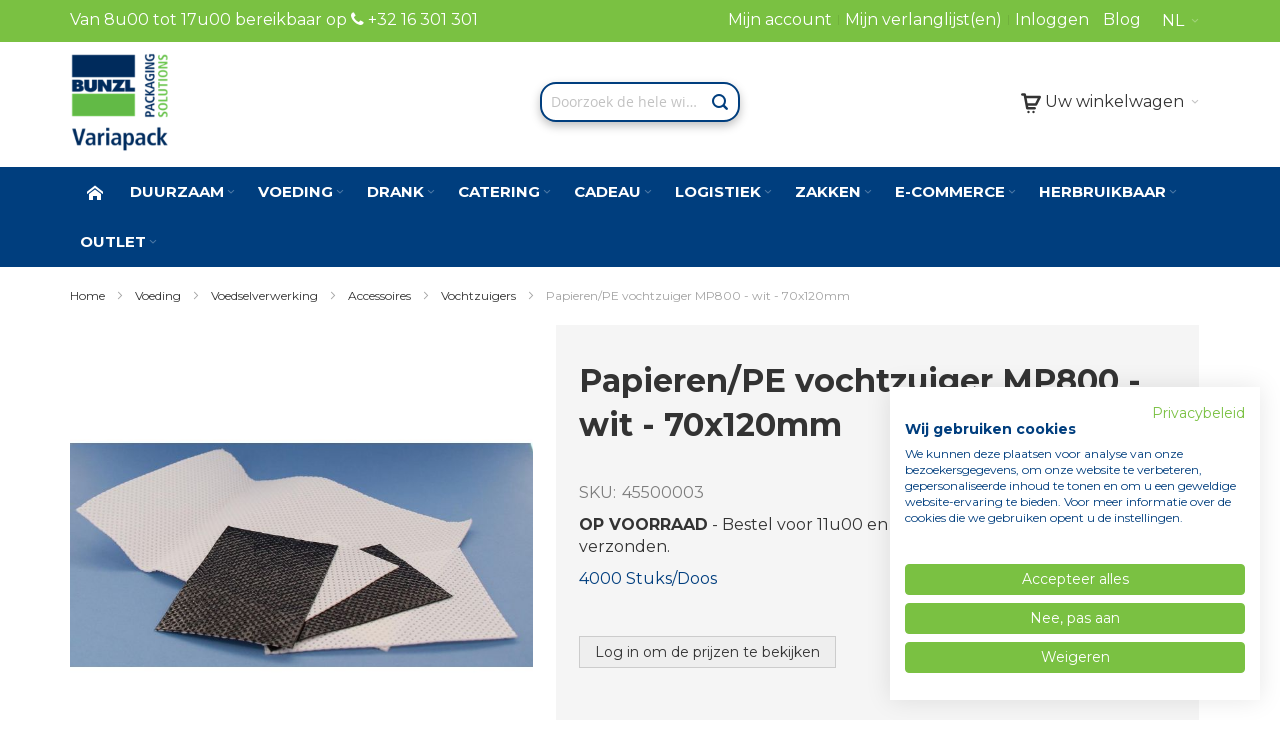

--- FILE ---
content_type: text/html; charset=UTF-8
request_url: https://www.variapack.be/nl/45500003-papieren-pe-vochtzuiger-mp800-wit-70x120mm
body_size: 35592
content:
<!doctype html>
<html lang="nl">
    <head prefix="og: http://ogp.me/ns# fb: http://ogp.me/ns/fb# product: http://ogp.me/ns/product#">
        <script>
    var LOCALE = 'nl\u002DNL';
    var BASE_URL = 'https\u003A\u002F\u002Fwww.variapack.be\u002Fnl\u002F';
    var require = {
        'baseUrl': 'https\u003A\u002F\u002Fwww.variapack.be\u002Fstatic\u002Fversion1766133221\u002Ffrontend\u002FEwings\u002Finternal_changes\u002Fnl_NL'
    };</script>        <meta charset="utf-8"/>
<meta name="title" content="Vochtzuiger wit 70x120mm MP800 - D80X120"/>
<meta name="description" content="verse voeding - schuimschalen - vochtzuigers - dry-lock - vochtzuiger wit 70x120mm mp800 - d80x120 - pulp+film - 70x120mm - wit"/>
<meta name="robots" content="INDEX,FOLLOW"/>
<meta name="viewport" content="width=device-width, initial-scale=1, maximum-scale=1.0"/>
<meta name="format-detection" content="telephone=no"/>
<title>Vochtzuiger wit 70x120mm MP800 - D80X120 | Variapack</title>
<link  rel="stylesheet" type="text/css"  media="all" href="https://www.variapack.be/static/version1766133221/_cache/merged/e3cc12029dc5770e72129aa3f9a5b87b.min.css" />
<link  rel="stylesheet" type="text/css"  media="screen and (min-width: 768px)" href="https://www.variapack.be/static/version1766133221/frontend/Ewings/internal_changes/nl_NL/css/styles-l.min.css" />

<script  type="text/javascript"  src="https://www.variapack.be/static/version1766133221/_cache/merged/8fdb784a0f497f35749a199308bada73.min.js"></script>
<link  rel="canonical" href="https://www.variapack.be/nl/45500003-papieren-pe-vochtzuiger-mp800-wit-70x120mm" />
<link  rel="alternate" hreflang="nl-BE" href="https://www.variapack.be/nl/45500003-papieren-pe-vochtzuiger-mp800-wit-70x120mm" />
<link  rel="alternate" hreflang="fr-BE" href="https://www.variapack.be/fr/45500003-absorbant-en-papier-pe-mp800-blanc-70x120mm" />
<link  rel="icon" type="image/x-icon" href="https://www.variapack.be/media/favicon/default/variapack-logo.png" />
<link  rel="shortcut icon" type="image/x-icon" href="https://www.variapack.be/media/favicon/default/variapack-logo.png" />
<script src="https://consent.cookiefirst.com/sites/variapack.be-4c1d3ed8-f3a0-4c1a-92a4-d86bd2a3e0ae/consent.js"></script>

<link rel="stylesheet" type="text/css" media="all" href="https://www.variapack.be/pub/media/styles/variapack-styles.css?v=1706022101" />

<script type="text/javascript">
document.getElementsByName("mfg_asc").checked = false;
</script>

<!-- Hotjar Tracking Code for https://www.variapack.be/nl/ -->
<script>
    (function(h,o,t,j,a,r){
        h.hj=h.hj||function(){(h.hj.q=h.hj.q||[]).push(arguments)};
        h._hjSettings={hjid:1902106,hjsv:6};
        a=o.getElementsByTagName('head')[0];
        r=o.createElement('script');r.async=1;
        r.src=t+h._hjSettings.hjid+j+h._hjSettings.hjsv;
        a.appendChild(r);
    })(window,document,'https://static.hotjar.com/c/hotjar-','.js?sv=');
</script>        
<script nonce="bm95YXRwcnR3YTNnanYxMHp2ZnVxejF2eTNicjV6dXc=">
    window.getWpGA4Cookie = function(name) {
        match = document.cookie.match(new RegExp(name + '=([^;]+)'));
        if (match) return decodeURIComponent(match[1].replace(/\+/g, ' ')) ;
    };

    window.ga4AllowServices = false;

    var isCookieRestrictionModeEnabled = 0,
        currentWebsiteId = 1,
        cookieRestrictionName = 'user_allowed_save_cookie';

    if (isCookieRestrictionModeEnabled) {
        allowedCookies = window.getWpGA4Cookie(cookieRestrictionName);

        if (allowedCookies !== undefined) {
            allowedWebsites = JSON.parse(allowedCookies);

            if (allowedWebsites[currentWebsiteId] === 1) {
                window.ga4AllowServices = true;
            }
        }
    } else {
        window.ga4AllowServices = true;
    }
</script>
    <!-- Google Tag Manager -->
<script nonce="bm95YXRwcnR3YTNnanYxMHp2ZnVxejF2eTNicjV6dXc=" > if (window.ga4AllowServices) {(function(w,d,s,l,i){w[l]=w[l]||[];w[l].push({'gtm.start':
new Date().getTime(),event:'gtm.js'});var f=d.getElementsByTagName(s)[0],
j=d.createElement(s),dl=l!='dataLayer'?'&l='+l:'';j.async=true;j.src=
'https://www.googletagmanager.com/gtm.js?id='+i+dl;f.parentNode.insertBefore(j,f);
})(window,document,'script','dataLayer','GTM-W5JX9XP');} </script>
<!-- End Google Tag Manager -->
        <script nonce="bm95YXRwcnR3YTNnanYxMHp2ZnVxejF2eTNicjV6dXc=">
        if (window.ga4AllowServices) {
            window.dataLayer = window.dataLayer || [];
                        var dl4Objects = [{"pageName":"Vochtzuiger wit 70x120mm MP800 - D80X120 | Variapack","pageType":"product","ecommerce":{"items":[{"item_name":"Papieren\/PE vochtzuiger MP800 - wit - 70x120mm","item_id":"45500003","price":"76.13","item_category":"Voeding","item_category2":"Voedselverwerking","item_category3":"Accessoires","item_category4":"Vochtzuigers","currency":"EUR","id":"1977","item_stock_status":"In stock","item_sale_product":"No","item_reviews_count":"0","item_reviews_score":"0"}]},"event":"view_item"},{"event":"view_item_list","ecommerce":{"items":[{"item_name":"Papieren\/PE vochtzuiger MP800 - wit - 100x140mm","item_id":"45500001","price":"89.57","item_category":"Voeding","item_category2":"Voedselverwerking","item_category3":"Accessoires","item_category4":"Vochtzuigers","category":"Voeding\/Voedselverwerking\/Accessoires\/Vochtzuigers","item_list_name":"Related Products From Papieren\/PE vochtzuiger MP800 - wit - 70x120mm","item_list_id":"related_products","index":1,"currency":"EUR"},{"item_name":"Papieren\/PE vochtzuiger MP2500 - wit - 177x245mm","item_id":"45500010","price":"48.78","item_category":"Voeding","item_category2":"Voedselverwerking","item_category3":"Accessoires","item_category4":"Vochtzuigers","category":"Voeding\/Voedselverwerking\/Accessoires\/Vochtzuigers","item_list_name":"Related Products From Papieren\/PE vochtzuiger MP800 - wit - 70x120mm","item_list_id":"related_products","index":2,"currency":"EUR"},{"item_name":"Papieren\/PE vochtzuiger MP2500 - wit - 177x122,5mm","item_id":"45500011","price":"114.56","item_category":"Voeding","item_category2":"Voedselverwerking","item_category3":"Accessoires","item_category4":"Vochtzuigers","category":"Voeding\/Voedselverwerking\/Accessoires\/Vochtzuigers","item_list_name":"Related Products From Papieren\/PE vochtzuiger MP800 - wit - 70x120mm","item_list_id":"related_products","index":3,"currency":"EUR"},{"item_name":"Papieren\/PE vochtzuiger MP2500 - wit - 120x160mm","item_id":"45500012","price":"101.85","item_category":"Voeding","item_category2":"Voedselverwerking","item_category3":"Accessoires","item_category4":"Vochtzuigers","category":"Voeding\/Voedselverwerking\/Accessoires\/Vochtzuigers","item_list_name":"Related Products From Papieren\/PE vochtzuiger MP800 - wit - 70x120mm","item_list_id":"related_products","index":4,"currency":"EUR"}]}}];
            for (var i in dl4Objects) {
                window.dataLayer.push({ecommerce: null});
                window.dataLayer.push(dl4Objects[i]);
            }
                        var wpGA4Cookies = ['wp_ga4_user_id','wp_ga4_customerGroup'];
            wpGA4Cookies.map(function (cookieName) {
                var cookieValue = window.getWpGA4Cookie(cookieName);
                if (cookieValue) {
                    var dl4Object = {};
                    dl4Object[cookieName.replace('wp_ga4_', '')] = cookieValue;
                    window.dataLayer.push(dl4Object);
                }
            });
        }
    </script>
    <script type="text/x-magento-init">
        {
            "*": {
                "Magento_PageCache/js/form-key-provider": {
                    "isPaginationCacheEnabled":
                        0                }
            }
        }
    </script>
<script>
    window.ewingsGlobalVariables = {"showFreeItemCountInMinicart":false};
</script>

<link rel="stylesheet" type="text/css" media="all" href="https://www.variapack.be/nl/asset/dynamic/assets/m/iult/f/cfg.css/" />

<meta property="og:type" content="product" />
<meta property="og:title"
      content="Papieren&#x2F;PE&#x20;vochtzuiger&#x20;MP800&#x20;-&#x20;wit&#x20;-&#x20;70x120mm" />
<meta property="og:image"
      content="https://www.variapack.be/media/catalog/product/cache/2e4318c4976d0dd277f8c07284992427/4/5/45500003.jpg" />
<meta property="og:description"
      content="" />
<meta property="og:url" content="https://www.variapack.be/nl/45500003-papieren-pe-vochtzuiger-mp800-wit-70x120mm" />
    <meta property="product:price:amount" content="0"/>
    <meta property="product:price:currency"
      content="EUR"/>
<script type="application/ld+json">{"@context":"http:\/\/schema.org","@type":"WebSite","url":"https:\/\/www.variapack.be\/","name":"Variapack"}</script><script type="application/ld+json">{"@context":"http:\/\/schema.org","@type":"BreadcrumbList","itemListElement":[{"@type":"ListItem","item":{"@id":"https:\/\/www.variapack.be\/nl\/voeding","name":"Voeding"},"position":1},{"@type":"ListItem","item":{"@id":"https:\/\/www.variapack.be\/nl\/voeding\/voedselverwerking","name":"Voedselverwerking"},"position":2},{"@type":"ListItem","item":{"@id":"https:\/\/www.variapack.be\/nl\/voeding\/voedselverwerking\/accessoires","name":"Accessoires"},"position":3},{"@type":"ListItem","item":{"@id":"https:\/\/www.variapack.be\/nl\/voeding\/voedselverwerking\/accessoires\/vochtzuigers","name":"Vochtzuigers"},"position":4},{"@type":"ListItem","item":{"@id":"https:\/\/www.variapack.be\/nl\/45500003-papieren-pe-vochtzuiger-mp800-wit-70x120mm","name":"Papieren\/PE vochtzuiger MP800 - wit - 70x120mm"},"position":5}]}</script><script type="application/ld+json">{"@context":"http:\/\/schema.org","@type":"Product","name":"Papieren\/PE vochtzuiger MP800 - wit - 70x120mm","description":"","image":"https:\/\/www.variapack.be\/media\/catalog\/product\/cache\/148bf278aa826b572bf9af05b0a8371f\/4\/5\/45500003.jpg","productID":"45500003","color":"Wit","gtin14":"04043959116626","sku":"45500003","category":"Vochtzuigers"}</script>    </head>
    <body data-container="body"
          data-mage-init='{"loaderAjax": {}, "loader": { "icon": "https://www.variapack.be/static/version1766133221/frontend/Ewings/internal_changes/nl_NL/images/loader-2.gif"}}'
        class="vp_nl nl catalog-product-view product-45500003-papieren-pe-vochtzuiger-mp800-wit-70x120mm page-layout-1column" id="html-body">
        <!-- Google Tag Manager (noscript) -->
<noscript><iframe src="https://www.googletagmanager.com/ns.html?id=GTM-W5JX9XP"
height="0" width="0" style="display:none;visibility:hidden"></iframe></noscript>
<!-- End Google Tag Manager (noscript) -->
<script type="text/x-magento-init">
    {
        "*": {
            "Magento_PageBuilder/js/widget-initializer": {
                "config": {"[data-content-type=\"slider\"][data-appearance=\"default\"]":{"Magento_PageBuilder\/js\/content-type\/slider\/appearance\/default\/widget":false},"[data-content-type=\"map\"]":{"Magento_PageBuilder\/js\/content-type\/map\/appearance\/default\/widget":false},"[data-content-type=\"row\"]":{"Magento_PageBuilder\/js\/content-type\/row\/appearance\/default\/widget":false},"[data-content-type=\"tabs\"]":{"Magento_PageBuilder\/js\/content-type\/tabs\/appearance\/default\/widget":false},"[data-content-type=\"slide\"]":{"Magento_PageBuilder\/js\/content-type\/slide\/appearance\/default\/widget":{"buttonSelector":".pagebuilder-slide-button","showOverlay":"hover","dataRole":"slide"}},"[data-content-type=\"banner\"]":{"Magento_PageBuilder\/js\/content-type\/banner\/appearance\/default\/widget":{"buttonSelector":".pagebuilder-banner-button","showOverlay":"hover","dataRole":"banner"}},"[data-content-type=\"buttons\"]":{"Magento_PageBuilder\/js\/content-type\/buttons\/appearance\/inline\/widget":false},"[data-content-type=\"products\"][data-appearance=\"carousel\"]":{"Magento_PageBuilder\/js\/content-type\/products\/appearance\/carousel\/widget":false}},
                "breakpoints": {"desktop":{"label":"Desktop","stage":true,"default":true,"class":"desktop-switcher","icon":"Magento_PageBuilder::css\/images\/switcher\/switcher-desktop.svg","conditions":{"min-width":"1024px"},"options":{"products":{"default":{"slidesToShow":"5"}}}},"tablet":{"conditions":{"max-width":"1024px","min-width":"768px"},"options":{"products":{"default":{"slidesToShow":"4"},"continuous":{"slidesToShow":"3"}}}},"mobile":{"label":"Mobile","stage":true,"class":"mobile-switcher","icon":"Magento_PageBuilder::css\/images\/switcher\/switcher-mobile.svg","media":"only screen and (max-width: 768px)","conditions":{"max-width":"768px","min-width":"640px"},"options":{"products":{"default":{"slidesToShow":"3"}}}},"mobile-small":{"conditions":{"max-width":"640px"},"options":{"products":{"default":{"slidesToShow":"2"},"continuous":{"slidesToShow":"1"}}}}}            }
        }
    }
</script>

<div class="cookie-status-message" id="cookie-status">
    The store will not work correctly in the case when cookies are disabled.</div>
<script type="text&#x2F;javascript">document.querySelector("#cookie-status").style.display = "none";</script>
<script type="text/x-magento-init">
    {
        "*": {
            "cookieStatus": {}
        }
    }
</script>

<script type="text/x-magento-init">
    {
        "*": {
            "mage/cookies": {
                "expires": null,
                "path": "\u002F",
                "domain": ".www.variapack.be",
                "secure": true,
                "lifetime": "14400"
            }
        }
    }
</script>
    <noscript>
        <div class="message global noscript">
            <div class="content">
                <p>
                    <strong>JavaScript lijkt te zijn uitgeschakeld in uw browser.</strong>
                    <span>
                        Voor de beste gebruikerservaring, zorg ervoor dat javascript ingeschakeld is voor uw browser.                    </span>
                </p>
            </div>
        </div>
    </noscript>

<script>
    window.cookiesConfig = window.cookiesConfig || {};
    window.cookiesConfig.secure = true;
</script><script>    require.config({
        map: {
            '*': {
                wysiwygAdapter: 'mage/adminhtml/wysiwyg/tiny_mce/tinymceAdapter'
            }
        }
    });</script><script>    require.config({
        paths: {
            googleMaps: 'https\u003A\u002F\u002Fmaps.googleapis.com\u002Fmaps\u002Fapi\u002Fjs\u003Fv\u003D3\u0026key\u003D'
        },
        config: {
            'Magento_PageBuilder/js/utils/map': {
                style: '',
            },
            'Magento_PageBuilder/js/content-type/map/preview': {
                apiKey: '',
                apiKeyErrorMessage: 'You\u0020must\u0020provide\u0020a\u0020valid\u0020\u003Ca\u0020href\u003D\u0027https\u003A\u002F\u002Fwww.variapack.be\u002Fnl\u002Fadminhtml\u002Fsystem_config\u002Fedit\u002Fsection\u002Fcms\u002F\u0023cms_pagebuilder\u0027\u0020target\u003D\u0027_blank\u0027\u003EGoogle\u0020Maps\u0020API\u0020key\u003C\u002Fa\u003E\u0020to\u0020use\u0020a\u0020map.'
            },
            'Magento_PageBuilder/js/form/element/map': {
                apiKey: '',
                apiKeyErrorMessage: 'You\u0020must\u0020provide\u0020a\u0020valid\u0020\u003Ca\u0020href\u003D\u0027https\u003A\u002F\u002Fwww.variapack.be\u002Fnl\u002Fadminhtml\u002Fsystem_config\u002Fedit\u002Fsection\u002Fcms\u002F\u0023cms_pagebuilder\u0027\u0020target\u003D\u0027_blank\u0027\u003EGoogle\u0020Maps\u0020API\u0020key\u003C\u002Fa\u003E\u0020to\u0020use\u0020a\u0020map.'
            },
        }
    });</script><script>
    require.config({
        shim: {
            'Magento_PageBuilder/js/utils/map': {
                deps: ['googleMaps']
            }
        }
    });</script>

    <script>
        require([
            'Amasty_InvisibleCaptcha/js/model/am-recaptcha',
    ], function (amRecaptchaModel) {
            amRecaptchaModel.setConfig({
                "formsToProtect": "form\u005Baction\u002A\u003D\u0022customer\u002Faccount\u002Fcreatepost\u0022\u005D,form\u005Baction\u002A\u003D\u0022customer\u002Faccount\u002FloginPost\u0022\u005D,form\u005Baction\u002A\u003D\u0022contact\u002Findex\u002Fpost\u0022\u005D,form\u005Baction\u002A\u003D\u0022customer\u002Faccount\u002Fforgotpasswordpost\u0022\u005D,form\u005Baction\u002A\u003D\u0022customer\u002Faccount\u002Fresetpasswordpost\u0022\u005D",
                "isEnabledOnPayments": "",
                "checkoutRecaptchaValidateUrl": "https://www.variapack.be/nl/amcapthca/checkout/validate/",
                "invisibleCaptchaCustomForm": "-1",
                "recaptchaConfig": {
                    "lang": "",
                    "theme": "light",
                    "badge": "bottomright",
                    "sitekey": "6LeuqpMcAAAAAGb083qNaO8q_T02dfJ-KmEf2dOB",
                    "size": "invisible",
                    "isInvisible": true                },
                "reCaptchaErrorMessage": "Prove you are not a robot"
            })
    });
    </script>
    <script>
        // Fix to prevent 'no reCaptcha Token' error while slow site loading.
        // Submit button should catch am-captcha.js initialization8 first
        (function () {
            if (document.readyState === 'loading') {
                document.addEventListener('DOMContentLoaded', onReadyStateListener);
            } else {
                onReadyState();
            }

            function onReadyStateListener() {
                onReadyState();
            }

            function onReadyState (formsOnPage) {
                if (typeof formsOnPage === 'undefined') {
                    let formsToProtect = "form\u005Baction\u002A\u003D\u0022customer\u002Faccount\u002Fcreatepost\u0022\u005D,form\u005Baction\u002A\u003D\u0022customer\u002Faccount\u002FloginPost\u0022\u005D,form\u005Baction\u002A\u003D\u0022contact\u002Findex\u002Fpost\u0022\u005D,form\u005Baction\u002A\u003D\u0022customer\u002Faccount\u002Fforgotpasswordpost\u0022\u005D,form\u005Baction\u002A\u003D\u0022customer\u002Faccount\u002Fresetpasswordpost\u0022\u005D";
                    let forms = formsToProtect.split(',');

                    formsOnPage = [];
                    forms.forEach(form => {
                        let existingForm = form ? document.querySelectorAll(form) : [];

                        if (existingForm.length) {
                            formsOnPage.push(existingForm);
                        }
                    })
                }

                formsOnPage.forEach(form => {
                    let submit = form[0].querySelector('[type="submit"]');
                    if (submit) {
                        let isAlreadyDisabled = submit.getAttribute('disabled');

                        if (!isAlreadyDisabled) {
                            submit.setAttribute('disabled', true);
                            submit.setAttribute('am-captcha-protect', true);
                        }
                    }
                })
            }

                            window.addEventListener('amform-elements-rendered', function (event) {
                    onReadyState([event.detail.form]);
                });
                window.addEventListener('am-recaptcha-submit-event', function (event) {
                    onReadyState([event.detail.form]);
                });
                    })();
    </script>
    <script>
        require([
                'jquery',
                'Mirasvit_SearchAutocomplete/js/autocomplete',
                'Mirasvit_SearchAutocomplete/js/typeahead',
            ], function ($, autocomplete, typeahead) {
                var selector = 'input#search, input#mobile_search, .minisearch input[type="text"]';

                $(document).ready(function () {
                    $('#search_mini_form').prop("minSearchLength", 10000);

                    const $input = $(selector);

                    $input.each(function (index, searchInput) {
                                                new autocomplete($(searchInput)).init({"query":"","priceFormat":{"pattern":"\u20ac\u00a0%s","precision":2,"requiredPrecision":2,"decimalSymbol":",","groupSymbol":".","groupLength":3,"integerRequired":false},"minSearchLength":3,"url":"https:\/\/www.variapack.be\/nl\/searchautocomplete\/ajax\/suggest\/","storeId":"1","delay":300,"isAjaxCartButton":false,"isShowCartButton":true,"isShowImage":true,"isShowPrice":false,"isShowSku":true,"isShowRating":false,"isShowDescription":false,"isShowStockStatus":false,"layout":"1column","popularTitle":"Popular Suggestions","popularSearches":["Fruit","Hygi\u00ebne","Take away","Tork","Draagtas"],"isTypeaheadEnabled":false,"typeaheadUrl":"https:\/\/www.variapack.be\/nl\/searchautocomplete\/ajax\/typeahead\/","minSuggestLength":2,"currency":"EUR","limit":24});
                    });
                });
            }
        );
    </script>

    <script id="searchAutocompletePlaceholder" type="text/x-custom-template">
    <div class="mst-searchautocomplete__autocomplete">
        <div class="mst-searchautocomplete__spinner">
            <div class="spinner-item spinner-item-1"></div>
            <div class="spinner-item spinner-item-2"></div>
            <div class="spinner-item spinner-item-3"></div>
            <div class="spinner-item spinner-item-4"></div>
        </div>

        <div class="mst-searchautocomplete__close">&times;</div>
    </div>
</script>

<script id="searchAutocompleteWrapper" type="text/x-custom-template">
    <div class="mst-searchautocomplete__wrapper">
        <div class="mst-searchautocomplete__results" data-bind="{
            visible: result().noResults == false,
            css: {
                __all: result().urlAll && result().totalItems > 0
            }
        }">
            <div data-bind="foreach: { data: result().indexes, as: 'index' }">
                <div data-bind="visible: index.totalItems, attr: {class: 'mst-searchautocomplete__index ' + index.identifier}">
                    <div class="mst-searchautocomplete__index-title">
                        <span data-bind="text: index.title"></span>
                        <span data-bind="visible: index.isShowTotals">
                            (<span data-bind="text: index.totalItems"></span>)
                        </span>
                    </div>

                    <ul data-bind="foreach: { data: index.items, as: 'item' }">
                        <li data-bind="
                            template: { name: index.identifier, data: item },
                            attr: {class: 'mst-searchautocomplete__item ' + index.identifier},
                            event: { mouseover: $parents[1].onMouseOver, mouseout: $parents[1].onMouseOut, mousedown: $parents[1].onClick },
                            css: {_active: $data.isActive}">
                        </li>
                    </ul>
                </div>
            </div>

            <div class="mst-searchautocomplete__show-all" data-bind="visible: result().urlAll && result().totalItems > 0">
                <a data-bind="attr: { href: result().urlAll }">
                    <span data-bind="text: result().textAll"></span>
                </a>
            </div>
        </div>

        <div class="mst-searchautocomplete__empty-result" data-bind="visible: result().noResults == true && !loading()">
            <span data-bind="text: result().textEmpty"></span>
        </div>
    </div>
</script>

<script id="popular" type="text/x-custom-template">
    <a class="title" data-bind="text: query"></a>
</script>

<script id="magento_search_query" type="text/x-custom-template">
    <a class="title" data-bind="text: query_text, attr: {href: url}, highlight"></a> <span class="num_results" data-bind="text: num_results"></span>
</script>

<script id="magento_catalog_product" type="text/x-custom-template">
    <!-- ko if: (imageUrl && $parents[2].config.isShowImage) -->
    <a rel="noreferrer" data-bind="attr: {href: url}">
        <div class="mst-product-image-wrapper"><img data-bind="attr: {src: imageUrl}"/></div>
    </a>
    <!-- /ko -->

    <div class="meta">
        <div class="title">
            <a rel="noreferrer" data-bind="html: name, attr: {href: url}, highlight"></a>

            <!-- ko if: (sku && $parents[2].config.isShowSku) -->
            <span class="sku" data-bind="text: sku, highlight"></span>
            <!-- /ko -->
        </div>

        <!-- ko if: (description && $parents[2].config.isShowDescription) -->
        <div class="description" data-bind="text: description, highlight"></div>
        <!-- /ko -->

        <!-- ko if: (rating && $parents[2].config.isShowRating) -->
        <div>
            <div class="rating-summary">
                <div class="rating-result">
                    <span data-bind="style: { width: rating + '%' }"></span>
                </div>
            </div>
        </div>
        <!-- /ko -->

        <!-- ko if: (stockStatus && $parents[2].config.isShowStockStatus) -->
        <span class="stock_status" data-bind="text: stockStatus, processStockStatus"></span>
        <!-- /ko -->

        <!-- ko if: (addToCartUrl && $parents[2].config.isShowCartButton) -->
        <div class="to-cart">
            <a class="action primary mst__add_to_cart" data-bind="attr: { _href: addToCartUrl }">
                <span>In winkelwagen</span>
            </a>
        </div>
        <!-- /ko -->
    </div>

    <!-- ko if: (price && $parents[2].config.isShowPrice) -->
    <div class="store">
        <div data-bind="html: price" class="price"></div>
    </div>
    <!-- /ko -->
</script>

<script id="magento_catalog_categoryproduct" type="text/x-custom-template">
    <a class="title" data-bind="text: name, attr: {href: url}, highlight"></a>
</script>

<script id="magento_catalog_category" type="text/x-custom-template">
    <a class="title" data-bind="html: name, attr: {href: url}, highlight"></a>
</script>

<script id="magento_cms_page" type="text/x-custom-template">
    <a class="title" data-bind="text: name, attr: {href: url}, highlight"></a>
</script>

<script id="magento_catalog_attribute" type="text/x-custom-template">
    <a class="title" data-bind="text: name, attr: {href: url}, highlight"></a>
</script>

<script id="magento_catalog_attribute_2" type="text/x-custom-template">
    <a class="title" data-bind="text: name, attr: {href: url}, highlight"></a>
</script>

<script id="magento_catalog_attribute_3" type="text/x-custom-template">
    <a class="title" data-bind="text: name, attr: {href: url}, highlight"></a>
</script>

<script id="magento_catalog_attribute_4" type="text/x-custom-template">
    <a class="title" data-bind="text: name, attr: {href: url}, highlight"></a>
</script>

<script id="magento_catalog_attribute_5" type="text/x-custom-template">
    <a class="title" data-bind="text: name, attr: {href: url}, highlight"></a>
</script>

<script id="mirasvit_kb_article" type="text/x-custom-template">
    <a class="title" data-bind="text: name, attr: {href: url}, highlight"></a>
</script>

<script id="external_wordpress_post" type="text/x-custom-template">
    <a class="title" data-bind="text: name, attr: {href: url}, highlight"></a>
</script>

<script id="amasty_blog_post" type="text/x-custom-template">
    <a class="title" data-bind="text: name, attr: {href: url}, highlight"></a>
</script>

<script id="amasty_faq_question" type="text/x-custom-template">
    <a class="title" data-bind="text: name, attr: {href: url}, highlight"></a>
</script>

<script id="magefan_blog_post" type="text/x-custom-template">
    <a class="title" data-bind="text: name, attr: {href: url}, highlight"></a>
</script>

<script id="mageplaza_blog_post" type="text/x-custom-template">
    <a class="title" data-bind="text: name, attr: {href: url}, highlight"></a>
</script>

<script id="aheadworks_blog_post" type="text/x-custom-template">
    <a class="title" data-bind="text: name, attr: {href: url}, highlight"></a>
</script>

<script id="mirasvit_blog_post" type="text/x-custom-template">
    <a class="title" data-bind="text: name, attr: {href: url}, highlight"></a>
</script>

<script id="mirasvit_gry_registry" type="text/x-custom-template">
    <a class="title" data-bind="text: title, attr: {href: url}, highlight"></a>
    <p data-bind="text: name, highlight"></p>
</script>

<script id="ves_blog_post" type="text/x-custom-template">
    <a class="title" data-bind="text: name, attr: {href: url}, highlight"></a>
</script>

<script id="fishpig_glossary_word" type="text/x-custom-template">
    <a class="title" data-bind="text: name, attr: {href: url}, highlight"></a>
</script>

<script id="blackbird_contentmanager_content" type="text/x-custom-template">
    <a class="title" data-bind="text: name, attr: {href: url}, highlight"></a>
</script>

<script id="mirasvit_brand_page" type="text/x-custom-template">
    <a class="title" data-bind="text: name, attr: {href: url}, highlight"></a>
</script>

    <style>.mst-searchautocomplete__highlight {color: #003E7E;}
.mst-searchautocomplete__item.magento_catalog_product .to-cart {float: left;}
li.mst-searchautocomplete__item span.old-price {display: none;}
li.mst-searchautocomplete__item span.special-price span {color: #7ac142;}
.mst-searchautocomplete__item.magento_catalog_product .price .price-label {color: #000;}
.mst-searchautocomplete__item.magento_catalog_product .title .sku {color: #000; display: block; padding-top: 10px; font-size: 1.3rem;}
.mst-searchautocomplete__item.magento_catalog_product .title .sku:before {color: #000; display: block; padding-top: 10px; font-size: 1.3rem;}
.mst-searchautocomplete__item.magento_catalog_product .title .sku:before {content: 'SKU: ';}</style>
<div class="page-wrapper"><div id="header-container" class="header-container header-mobile page-header"  >
<div id="top" class="header-container2">
<div class="header-container3">

        <!-- Part of the header displayed only in mobile mode -->
    <div class="header-m-container">

        <div class="header-m-top-container">
            <div class="header-m-top header container clearer">
                <div class="inner-container">

                    
                                                                                        
                </div> <!-- end: inner-container -->
            </div> <!-- end: header-m-top -->
        </div> <!-- end: header-m-top-container -->

        <div class="header-m-primary-container">
            <div class="header-m-primary header container">
                <div class="inner-container">

                    
                    <!-- Mobile logo -->
                    <div class="logo-wrapper--mobile">
                        <a class="logo" href="https://www.variapack.be/nl/" title="Bunzl - Variapack Logo">
    <strong>Bunzl - Variapack Logo</strong>
    <img src="https://www.variapack.be/media/logo/default/variapack_logo.png"
         alt="Bunzl - Variapack Logo"
    />
</a>
                    </div>
                    <div class="clearer after-mobile-logo"></div>

                    <!-- Skip links -->
                    <div id="skip-links" class="skip-links-wrapper skip-links--4">

                                                    <div data-skiptarget="#header-nav" class="skip-link skip-nav">
                                <span class="icon ic ic-menu"></span>
                                <span class="label">Menu</span>
                            </div>
                        
                                                    <div data-skiptarget="#header-search" class="skip-link skip-search">
                                <span class="icon ic ic-search"></span>
                                <span class="label">Zoeken</span>
                            </div>
                        
                                                    <div data-skiptarget="#header-account" class="skip-link skip-account">
                                <span class="icon ic ic-user"></span>
                                <span class="label">Mijn account</span>
                            </div>
                        
                        
                        
                                                                            <div id="mini-cart-marker-mobile"></div>
                            <div data-block="minicart" class="minicart-wrapper mini-cart dropdown-block filled-heading show-border" id="minicart">
        <div data-skiptarget="#header-cart" class="mini-cart-heading dropdown-heading skip-link skip-cart action showcart counter-over-" data-bind="scope: 'minicart_content'">
        <span class="inner-heading">
            <span class="icon ic ic-cart2" style="font-size: 20px;"></span>
            <span class="counter qty empty ic ic-char ib ib-size-s ib-square"
                  data-bind="css: { empty: !!getCartParam('summary_count') == false }, blockLoader: isLoading">
                <span class="counter-number"><!-- ko text: getCartParam('summary_count') --><!-- /ko --></span>
                <span class="counter-label">
                <!-- ko if: getCartParam('summary_count') -->
                    <!-- ko text: getCartParam('summary_count') --><!-- /ko -->
                    <!-- ko i18n: 'items' --><!-- /ko -->
                <!-- /ko -->
                </span>
            </span>
            <span class="label">Uw winkelwagen</span>
            <span class="caret"></span>
        </span>
    </div>
            <div id="header-cart" class="mini-cart-content dropdown-content skip-content skip-content--style block-cart block block-minicart empty"
            data-role="dropdownDialog"
            data-mage-init='{"dropdownDialog":{
                "triggerEvent": "click mouseenter",
                "appendTo": "[data-block=minicart]",
                "triggerTarget": ".showcart",
                "timeout": "200",
                "closeOnMouseLeave": true,
                "closeOnEscape": true,
                "parentClass": "active open",
                "buttons": []}}'>
            <div id="minicart-content-wrapper" data-bind="scope: 'minicart_content'">
                <!-- ko template: getTemplate() --><!-- /ko -->
            </div>
                    </div>
        <script>
        window.checkout = {"shoppingCartUrl":"https:\/\/www.variapack.be\/nl\/checkout\/cart\/","checkoutUrl":"https:\/\/www.variapack.be\/nl\/onestepcheckout\/","updateItemQtyUrl":"https:\/\/www.variapack.be\/nl\/checkout\/sidebar\/updateItemQty\/","removeItemUrl":"https:\/\/www.variapack.be\/nl\/checkout\/sidebar\/removeItem\/","imageTemplate":"Magento_Catalog\/product\/image_with_borders","baseUrl":"https:\/\/www.variapack.be\/nl\/","minicartMaxItemsVisible":5,"websiteId":"1","maxItemsToDisplay":10,"storeId":"1","storeGroupId":"1","customerLoginUrl":"https:\/\/www.variapack.be\/nl\/customer\/account\/login\/referer\/aHR0cHM6Ly93d3cudmFyaWFwYWNrLmJlL25sLzQ1NTAwMDAzLXBhcGllcmVuLXBlLXZvY2h0enVpZ2VyLW1wODAwLXdpdC03MHgxMjBtbQ%2C%2C\/","isRedirectRequired":false,"autocomplete":"off","captcha":{"user_login":{"isCaseSensitive":false,"imageHeight":50,"imageSrc":"","refreshUrl":"https:\/\/www.variapack.be\/nl\/captcha\/refresh\/","isRequired":false,"timestamp":1768982093}}};
    </script>
    <script type="text/x-magento-init">
    {
        "[data-block='minicart']": {
            "Magento_Ui/js/core/app": {"components":{"minicart_content":{"children":{"subtotal.container":{"children":{"subtotal":{"children":{"subtotal.totals":{"config":{"display_cart_subtotal_incl_tax":0,"display_cart_subtotal_excl_tax":1,"template":"Magento_Tax\/checkout\/minicart\/subtotal\/totals"},"children":{"subtotal.totals.msrp":{"component":"Magento_Msrp\/js\/view\/checkout\/minicart\/subtotal\/totals","config":{"displayArea":"minicart-subtotal-hidden","template":"Magento_Msrp\/checkout\/minicart\/subtotal\/totals"}}},"component":"Magento_Tax\/js\/view\/checkout\/minicart\/subtotal\/totals"}},"component":"uiComponent","config":{"template":"Magento_Checkout\/minicart\/subtotal"}}},"component":"uiComponent","config":{"displayArea":"subtotalContainer"}},"item.renderer":{"component":"Magento_Checkout\/js\/view\/cart-item-renderer","config":{"displayArea":"defaultRenderer","template":"Magento_Checkout\/minicart\/item\/default"},"children":{"item.image":{"component":"Magento_Catalog\/js\/view\/image","config":{"template":"Magento_Catalog\/product\/image","displayArea":"itemImage"}},"checkout.cart.item.price.sidebar":{"component":"uiComponent","config":{"template":"Ewings_Catalog\/minicart\/item\/price","displayArea":"priceSidebar"}}}},"extra_info":{"component":"uiComponent","config":{"displayArea":"extraInfo"}},"promotion":{"component":"uiComponent","config":{"displayArea":"promotion"}}},"config":{"itemRenderer":{"default":"defaultRenderer","simple":"defaultRenderer","virtual":"defaultRenderer"},"template":"Magento_Checkout\/minicart\/content"},"component":"Magento_Checkout\/js\/view\/minicart"}},"types":[]}        },
        "*": {
            "Magento_Ui/js/block-loader": "https://www.variapack.be/static/version1766133221/frontend/Ewings/internal_changes/nl_NL/images/loader-1.gif"
        }
    }
    </script>
    <script type="text/javascript">
        //<![CDATA[
        requirejs(['jquery'], function(jQuery) {
            jQuery(function($) {
                // If header is in mobile mode, remove "display: block". See #10.
                $(document).on('dropdowndialogcreate', function(event) {
                    if ($('#header-container').hasClass('header-mobile'))
                    {
                        $('#header-cart').css('display', '');
                    }
                });
                $(document).on('dropdowndialogbeforeclose', function(event) {
                    $('#header-cart').data('mage-dropdownDialog').opener = $(document.body); // See #5
                });
            });
        }); //end: requirejs
        //]]>
    </script>
</div>
                        
                                                    <div id="header-nav" class="skip-content skip-content--style">
                                <div id="nav-marker-mobile"></div>
                            </div>

                                                    <div id="search-marker-mobile"></div>
                            <div id="header-search" class="skip-content skip-content--style">
<div id="block-search" class="block block-search search-wrapper">     <div class="block block-title"><strong>Zoeken</strong></div>
    <div class="block block-content">
        <form class="form minisearch" id="search_mini_form" action="https://www.variapack.be/nl/catalogsearch/result/" method="get">
            <div class="field search">
                                <div class="control">
                    <input id="search"
                           data-mage-init='{"quickSearch":{
                                "formSelector":"#search_mini_form",
                                "url":"https://www.variapack.be/nl/search/ajax/suggest/",
                                "destinationSelector":"#search_autocomplete"}
                           }'
                           type="text"
                           name="q"
                           value=""
                           placeholder="Doorzoek de hele winkel"
                           class="input-text"
                           maxlength="128"
                           role="combobox"
                           aria-haspopup="false"
                           aria-autocomplete="both"
                           autocomplete="off"/>
                    <div id="search_autocomplete" class="search-autocomplete"></div>
                                    </div>
            </div>
            <div class="actions">
                <button id="action-search" type="submit"
                        title="Zoeken"
                        class="action search">
                    <span class="icon ic ic-search ib ib-square ib-hover"></span>
                </button>
            </div>
        </form>
    </div>
</div> <!-- end: block-search -->
</div>
                        
                                                    <div id="account-links-marker-mobile"></div>
                                <div id="header-account" class="account-links top-links links-wrapper-separators-left skip-content skip-content--style">
        <ul class="header links"><li><a href="https://www.variapack.be/nl/customer/account/" id="idJO9Zd2TW" >Mijn account</a></li><li><a href="https://www.variapack.be/nl/aw_rl/rlist/" id="idyPBmfDM8" >Mijn verlanglijst(en)</a></li><li class="link authorization-link" data-label="of">
    <a href="https://www.variapack.be/nl/customer/account/login/referer/aHR0cHM6Ly93d3cudmFyaWFwYWNrLmJlL25sLzQ1NTAwMDAzLXBhcGllcmVuLXBlLXZvY2h0enVpZ2VyLW1wODAwLXdpdC03MHgxMjBtbQ%2C%2C/"        >Inloggen</a>
</li>
<li><a href="https://www.variapack.be/nl/customer/account/create/" id="idvTf8RKAg" >Account aanmaken</a></li></ul>    </div>
                        
                        
                            <div class="skip-links-clearer clearer"></div>

                    </div> <!-- end: skip-links-wrapper -->

                </div> <!-- end: inner-container -->
            </div> <!-- end: header-m-primary -->
        </div> <!-- end: header-m-primary-container -->

    </div> <!-- end: header-m-container -->
    
    <!-- Part of the header displayed only in regular mode -->
    <div class="header-top-container">
        <div class="header-top header container clearer">
            <div class="inner-container">

                <a class="action skip contentarea"
   href="#contentarea">
    <span>
        Ga naar de inhoud    </span>
</a>

                                
                <div class="left-column">

                    
                    
                                            <div class="item item-left"><div>Van 8u00 tot 17u00 bereikbaar op <span class="ic fa fa-phone" style="color: #fff;"></span> <a href="tel:003216301301">+32 16 301 301</a></div></div>
                    
                                            <div class="item item-left local-font hidden-xs hidden-sm">
                            <div class="welcome"></div>
                        </div>
                    
                                            <div class="item item-left">
                            <div class="item link compare" data-bind="scope: 'compareProducts'" data-role="compare-products-link">
    <a class="action compare no-display" title="Producten vergelijken"
       data-bind="attr: {'href': compareProducts().listUrl}, css: {'no-display': !compareProducts().count}"
    >
        Producten vergelijken        <span class="counter qty" data-bind="text: compareProducts().countCaption"></span>
    </a>
</div>
<script type="text/x-magento-init">
{"[data-role=compare-products-link]": {"Magento_Ui/js/core/app": {"components":{"compareProducts":{"component":"Magento_Catalog\/js\/view\/compare-products"}}}}}
</script>
                        </div>
                    
                </div> <!-- end: left column -->

                <div class="right-column">

                                                                        <div class="item item-right item-interface"><div id="account-links-marker-regular"></div></div>
                                            
                    
                                            <div class="item item-right"><div class="header-bijpassing">
<ul class="header links">
 <li><a href="https://www.variapack.be/nl/blog">Blog</a></li>
</ul>
</div>
<div id="lang-switcher-wrapper-regular"><div class="dropdown-block filled-heading show-border dropdown-block-trigger lang-switcher" id="switcher-language">
    <div class="dropdown-heading">
        <span class="inner-heading view-nl_be" title="Taal">
            <span class="label dropdown-icon" style="background-image:url('https://www.variapack.be/media/wysiwyg/infortis/country_flags/nl_be.png');">&nbsp;</span>
            <span class="label">NL</span>
            <span class="caret"></span>
        </span>
    </div>
    <ul class="dropdown-content">
                                                        <li class="view-fr_be switcher-option">
                    <a href="https://www.variapack.be/fr/"><span class="label dropdown-icon" style="background-image:url('https://www.variapack.be/media/wysiwyg/infortis/country_flags/fr_be.png');">&nbsp;</span>FR</a>
                </li>
                        </ul>
</div>
</div>
</div>
                    
                </div> <!-- end: right column -->

            </div> <!-- end: inner-container -->
        </div> <!-- end: header-top -->
    </div> <!-- end: header-top-container -->

    <div class="header-primary-container">
        <div class="header-primary header container">
            <div class="inner-container">

                
                                <div class="hp-blocks-holder">

                                            <!-- Left column -->
                        <div class="hp-block left-column grid12-4">
                                                                                                                            <div class="item"><div class="logo-wrapper logo-wrapper--regular">        <a class="logo" href="https://www.variapack.be/nl/" title="Bunzl - Variapack Logo">
            <strong>Bunzl - Variapack Logo</strong>
            <img src="https://www.variapack.be/media/logo/default/variapack_logo.png"
                 alt="Bunzl - Variapack Logo"
                                              />
        </a>
</div></div>
                                                                                    </div> <!-- end: left column -->
                    
                                            <!-- Central column -->
                        <div class="hp-block central-column grid12-4">
                            <div class="widget block block-static-block">
    <div data-content-type="html" data-appearance="default" data-element="main" data-decoded="true"><div id="header-search" class="skip-content skip-content--style">
    <div id="block-search" class="block block-search search-wrapper">
        <div class="block block-title"><strong>Search</strong></div>
        <div class="block block-content">
            <form class="form minisearch" id="search_mini_form" action="https://www.variapack.be/nl/catalogsearch/result/" method="get">
                <div class="field search">
                                    <div class="control">
                        <input id="search" data-mage-init="{&quot;quickSearch&quot;:{
                                    &quot;formSelector&quot;:&quot;#search_mini_form&quot;,
                                    &quot;url&quot;:&quot;https://www.variapack.be/nl/search/ajax/suggest/&quot;,
                                    &quot;destinationSelector&quot;:&quot;#search_autocomplete&quot;}
                               }" type="text" name="q" value="" placeholder="Doorzoek de hele winkel" class="input-text" maxlength="128" role="combobox" aria-haspopup="false" aria-autocomplete="both" autocomplete="off"><div class="mst-searchautocomplete__autocomplete"><div class="mst-searchautocomplete__spinner"><div class="spinner-item spinner-item-1"></div><div class="spinner-item spinner-item-2"></div><div class="spinner-item spinner-item-3"></div><div class="spinner-item spinner-item-4"></div><div class="spinner-item spinner-item-5"></div><div class="spinner-item spinner-item-6"></div><div class="spinner-item spinner-item-7"></div><div class="spinner-item spinner-item-8"></div></div><div class="mst-searchautocomplete__close">×</div></div>
                        <div id="search_autocomplete" class="search-autocomplete"></div>
                                        </div>
                </div>
                <div class="actions">
                    <button id="action-search" type="submit" title="Zoek" class="action search">
                        <span class="icon ic ic-search ib ib-square ib-hover"></span>
                    </button>
                </div>
            </form>
        </div>
    </div> <!-- end: block-search -->
</div></div></div>
                                                    </div> <!-- end: central column -->
                    
                                            <!-- Right column -->
                        <div class="hp-block right-column grid12-4">
                                                                                                                            <div class="item"><div id="user-menu-wrapper-regular">
    <div id="user-menu" class="user-menu">

        
        
                    <div id="mini-cart-marker-regular"></div>        
        
                
        
        
        
                
        
        
        
        
    </div> <!-- end: user-menu -->
</div>
</div>
                                                                                    </div> <!-- end: right column -->
                                        
                </div> <!-- end: hp-blocks-holder -->

            </div> <!-- end: inner-container -->
        </div> <!-- end: header-primary -->
    </div> <!-- end: header-primary-container -->

            
    <div class="nav-container skip-content sticky-container">
        <div class="nav container clearer">
            <div class="inner-container"><div class="navi-wrapper">

        <ul class="nav-holders-wrapper right-column">
        <li id="nav-holder1" class="nav-item level0 level-top nav-holder"><div id="search-marker-regular"></div></li>
        <li id="nav-holder2" class="nav-item level0 level-top nav-holder"></li>
        <li id="nav-holder3" class="nav-item level0 level-top nav-holder"></li>
    </ul>

            
        <div id="mobnav-trigger" class="mobnav-trigger menu-trigger">
            <div class="menu-trigger-inner">
                <span class="trigger-icon"><span class="line"></span><span class="line"></span><span class="line"></span></span>
                <span class="label">Menu</span>
            </div>
        </div>

    
        
            
        <div id="nav-marker-regular"></div>
    <nav id="mainmenu" class="navi nav-regular opt-fx-fade-inout opt-sb0 opt-sob opt-hide480 with-bullets">
        <ul>

                        
            
                            <li class="nav-item nav-item--home level0 level-top">
                    <a class="level-top" href="https://www.variapack.be/nl/"><span class="ic ic-home"></span></a>
                </li>
                        
                                        <li class="nav-item level0 nav-1 level-top first nav-item--parent mega nav-item--only-subcategories parent"><a href="https://www.variapack.be/nl/duurzaam" class="level-top"><span>Duurzaam</span><span class="caret"></span></a><span class="opener"></span><div class="nav-panel--dropdown nav-panel full-width"><div class="nav-panel-inner"><div class="nav-block--center grid12-12"><ul class="level0 nav-submenu nav-submenu--mega dd-itemgrid dd-itemgrid-4col"><li class="nav-item level1 nav-1-1 first nav-item--only-subcategories parent"><a href="https://www.variapack.be/nl/duurzaam/bekers"><span>Bekers</span><span class="caret"></span></a><span class="opener"></span><ul class="level1 nav-submenu nav-panel"><li class="nav-item level2 nav-1-1-1 first classic"><a href="https://www.variapack.be/nl/duurzaam/bekers/warme-dranken"><span>Warme dranken</span></a></li><li class="nav-item level2 nav-1-1-2 nav-item--parent classic nav-item--only-subcategories parent"><a href="https://www.variapack.be/nl/duurzaam/bekers/koude-dranken"><span>Koude dranken</span><span class="caret"></span></a><span class="opener"></span><ul class="level2 nav-submenu nav-panel--dropdown nav-panel"><li class="nav-item level3 nav-1-1-2-1 first classic"><a href="https://www.variapack.be/nl/duurzaam/bekers/koude-dranken/herbuikbare-bekers"><span>Herbruikbare bekers</span></a></li><li class="nav-item level3 nav-1-1-2-2 last classic"><a href="https://www.variapack.be/nl/duurzaam/bekers/koude-dranken/niet-herbruikbare-bekers"><span>Niet-herbruikbare bekers</span></a></li></ul></li><li class="nav-item level2 nav-1-1-3 last nav-item--parent classic nav-item--only-subcategories parent"><a href="https://www.variapack.be/nl/duurzaam/bekers/toebehoren"><span>Toebehoren</span><span class="caret"></span></a><span class="opener"></span><ul class="level2 nav-submenu nav-panel--dropdown nav-panel"><li class="nav-item level3 nav-1-1-3-3 first classic"><a href="https://www.variapack.be/nl/duurzaam/bekers/toebehoren/rietjes"><span>Rietjes</span></a></li><li class="nav-item level3 nav-1-1-3-4 last classic"><a href="https://www.variapack.be/nl/duurzaam/bekers/toebehoren/bekerhouders"><span>Bekerhouders</span></a></li></ul></li></ul></li><li class="nav-item level1 nav-1-2 nav-item--only-subcategories parent"><a href="https://www.variapack.be/nl/duurzaam/borden-en-bestek"><span>Borden en bestek</span><span class="caret"></span></a><span class="opener"></span><ul class="level1 nav-submenu nav-panel"><li class="nav-item level2 nav-1-2-4 first classic"><a href="https://www.variapack.be/nl/duurzaam/borden-en-bestek/borden"><span>Borden</span></a></li><li class="nav-item level2 nav-1-2-5 nav-item--parent classic nav-item--only-subcategories parent"><a href="https://www.variapack.be/nl/duurzaam/borden-en-bestek/bestek"><span>Bestek</span><span class="caret"></span></a><span class="opener"></span><ul class="level2 nav-submenu nav-panel--dropdown nav-panel"><li class="nav-item level3 nav-1-2-5-5 first last classic"><a href="https://www.variapack.be/nl/duurzaam/borden-en-bestek/bestek/roerstaafjes"><span>Roerstaafjes</span></a></li></ul></li><li class="nav-item level2 nav-1-2-6 classic"><a href="https://www.variapack.be/nl/duurzaam/borden-en-bestek/kommetjes"><span>Kommetjes</span></a></li><li class="nav-item level2 nav-1-2-7 last classic"><a href="https://www.variapack.be/nl/duurzaam/borden-en-bestek/apero-dessert"><span>Apero &amp; dessert</span></a></li></ul></li><li class="nav-item level1 nav-1-3 nav-item--only-subcategories parent"><a href="https://www.variapack.be/nl/duurzaam/street-food-take-away-verpakkingen"><span>Street Food &amp; Take Away verpakkingen</span><span class="caret"></span></a><span class="opener"></span><ul class="level1 nav-submenu nav-panel"><li class="nav-item level2 nav-1-3-8 first classic"><a href="https://www.variapack.be/nl/duurzaam/street-food-take-away-verpakkingen/take-away-box"><span>Take Away Box</span></a></li><li class="nav-item level2 nav-1-3-9 classic"><a href="https://www.variapack.be/nl/duurzaam/street-food-take-away-verpakkingen/hamburger-box"><span>Hamburger Box</span></a></li><li class="nav-item level2 nav-1-3-10 classic"><a href="https://www.variapack.be/nl/duurzaam/street-food-take-away-verpakkingen/bakje"><span>Bakje</span></a></li><li class="nav-item level2 nav-1-3-11 classic"><a href="https://www.variapack.be/nl/duurzaam/street-food-take-away-verpakkingen/food-box"><span>Food Box</span></a></li><li class="nav-item level2 nav-1-3-12 classic"><a href="https://www.variapack.be/nl/duurzaam/street-food-take-away-verpakkingen/salad-box"><span>Salad Box</span></a></li><li class="nav-item level2 nav-1-3-13 classic"><a href="https://www.variapack.be/nl/duurzaam/street-food-take-away-verpakkingen/sleeve-tortilla"><span>Sleeve Tortilla</span></a></li><li class="nav-item level2 nav-1-3-14 classic"><a href="https://www.variapack.be/nl/duurzaam/street-food-take-away-verpakkingen/combi-multi-food-box"><span>Combi Multi-Food Box</span></a></li><li class="nav-item level2 nav-1-3-15 classic"><a href="https://www.variapack.be/nl/duurzaam/street-food-take-away-verpakkingen/schotels"><span>Schotels</span></a></li><li class="nav-item level2 nav-1-3-16 classic"><a href="https://www.variapack.be/nl/duurzaam/street-food-take-away-verpakkingen/multi-food-box"><span>Multi-Food Box</span></a></li><li class="nav-item level2 nav-1-3-17 classic"><a href="https://www.variapack.be/nl/duurzaam/street-food-take-away-verpakkingen/sushi"><span>Sushi</span></a></li><li class="nav-item level2 nav-1-3-18 last classic"><a href="https://www.variapack.be/nl/duurzaam/street-food-take-away-verpakkingen/zakje"><span>Zakje</span></a></li></ul></li><li class="nav-item level1 nav-1-4 nav-item--only-subcategories parent"><a href="https://www.variapack.be/nl/duurzaam/logistiek"><span>Logistiek</span><span class="caret"></span></a><span class="opener"></span><ul class="level1 nav-submenu nav-panel"><li class="nav-item level2 nav-1-4-19 first classic"><a href="https://www.variapack.be/nl/duurzaam/logistiek/tape-en-toebehoren"><span>Tape en toebehoren</span></a></li><li class="nav-item level2 nav-1-4-20 last nav-item--parent classic nav-item--only-subcategories parent"><a href="https://www.variapack.be/nl/duurzaam/logistiek/beschermen-en-opvullen"><span>Beschermen en opvullen</span><span class="caret"></span></a><span class="opener"></span><ul class="level2 nav-submenu nav-panel--dropdown nav-panel"><li class="nav-item level3 nav-1-4-20-6 first last classic"><a href="https://www.variapack.be/nl/duurzaam/logistiek/beschermen-en-opvullen/opvulsystemen"><span>Opvulsystemen</span></a></li></ul></li></ul></li><li class="nav-item level1 nav-1-5 nav-item--only-subcategories parent"><a href="https://www.variapack.be/nl/duurzaam/zakken"><span>Zakken</span><span class="caret"></span></a><span class="opener"></span><ul class="level1 nav-submenu nav-panel"><li class="nav-item level2 nav-1-5-21 first nav-item--parent classic nav-item--only-subcategories parent"><a href="https://www.variapack.be/nl/duurzaam/zakken/draagtassen"><span>Draagtassen</span><span class="caret"></span></a><span class="opener"></span><ul class="level2 nav-submenu nav-panel--dropdown nav-panel"><li class="nav-item level3 nav-1-5-21-7 first classic"><a href="https://www.variapack.be/nl/duurzaam/zakken/draagtassen/platte-handgrepen"><span>Platte handgrepen</span></a></li><li class="nav-item level3 nav-1-5-21-8 last classic"><a href="https://www.variapack.be/nl/duurzaam/zakken/draagtassen/gedraaide-handgrepen"><span>Gedraaide handgrepen</span></a></li></ul></li><li class="nav-item level2 nav-1-5-22 classic"><a href="https://www.variapack.be/nl/duurzaam/zakken/voeding"><span>Voeding</span></a></li><li class="nav-item level2 nav-1-5-23 last classic"><a href="https://www.variapack.be/nl/duurzaam/zakken/multifunctioneel"><span>Multifunctioneel</span></a></li></ul></li><li class="nav-item level1 nav-1-6 nav-item--only-subcategories parent"><a href="https://www.variapack.be/nl/duurzaam/patisserie-chocolaterie"><span>Patisserie &amp; chocolaterie</span><span class="caret"></span></a><span class="opener"></span><ul class="level1 nav-submenu nav-panel"><li class="nav-item level2 nav-1-6-24 first classic"><a href="https://www.variapack.be/nl/duurzaam/patisserie-chocolaterie/onderleggers"><span>Onderleggers</span></a></li><li class="nav-item level2 nav-1-6-25 classic"><a href="https://www.variapack.be/nl/duurzaam/patisserie-chocolaterie/pralines"><span>Pralines</span></a></li><li class="nav-item level2 nav-1-6-26 last classic"><a href="https://www.variapack.be/nl/duurzaam/patisserie-chocolaterie/patisseriedozen"><span>Patisseriedozen</span></a></li></ul></li><li class="nav-item level1 nav-1-7 nav-item--only-subcategories parent"><a href="https://www.variapack.be/nl/duurzaam/voedselverwerking"><span>Voedselverwerking</span><span class="caret"></span></a><span class="opener"></span><ul class="level1 nav-submenu nav-panel"><li class="nav-item level2 nav-1-7-27 first classic"><a href="https://www.variapack.be/nl/duurzaam/voedselverwerking/rekfolie"><span>Rekfolie</span></a></li><li class="nav-item level2 nav-1-7-28 classic"><a href="https://www.variapack.be/nl/duurzaam/voedselverwerking/fruitbakjes"><span>Fruitbakjes</span></a></li><li class="nav-item level2 nav-1-7-29 classic"><a href="https://www.variapack.be/nl/duurzaam/voedselverwerking/bakjes"><span>Bakjes</span></a></li><li class="nav-item level2 nav-1-7-30 classic"><a href="https://www.variapack.be/nl/duurzaam/voedselverwerking/accessoires"><span>Accessoires</span></a></li><li class="nav-item level2 nav-1-7-31 last classic"><a href="https://www.variapack.be/nl/duurzaam/voedselverwerking/cateringdoos"><span>Cateringdoos</span></a></li></ul></li><li class="nav-item level1 nav-1-8 nav-item--only-subcategories parent"><a href="https://www.variapack.be/nl/duurzaam/toebehoren"><span>Toebehoren</span><span class="caret"></span></a><span class="opener"></span><ul class="level1 nav-submenu nav-panel"><li class="nav-item level2 nav-1-8-32 first last classic"><a href="https://www.variapack.be/nl/duurzaam/toebehoren/varia"><span>Varia</span></a></li></ul></li><li class="nav-item level1 nav-1-9 last nav-item--only-subcategories parent"><a href="https://www.variapack.be/nl/duurzaam/hygiene"><span>Hygiëne</span><span class="caret"></span></a><span class="opener"></span><ul class="level1 nav-submenu nav-panel"><li class="nav-item level2 nav-1-9-33 first last classic"><a href="https://www.variapack.be/nl/duurzaam/hygiene/divers"><span>Super Ninja</span></a></li></ul></li></ul></div></div></div></li><li class="nav-item level0 nav-2 level-top nav-item--parent mega nav-item--only-subcategories parent"><a href="https://www.variapack.be/nl/voeding" class="level-top"><span>Voeding</span><span class="caret"></span></a><span class="opener"></span><div class="nav-panel--dropdown nav-panel full-width"><div class="nav-panel-inner"><div class="nav-block--center grid12-12"><ul class="level0 nav-submenu nav-submenu--mega dd-itemgrid dd-itemgrid-5col"><li class="nav-item level1 nav-2-1 first nav-item--only-subcategories parent"><a href="https://www.variapack.be/nl/voeding/voedselverwerking"><span>Voedselverwerking</span><span class="caret"></span></a><span class="opener"></span><ul class="level1 nav-submenu nav-panel"><li class="nav-item level2 nav-2-1-1 first classic"><a href="https://www.variapack.be/nl/voeding/voedselverwerking/bakjes"><span>Bakjes</span></a></li><li class="nav-item level2 nav-2-1-2 classic"><a href="https://www.variapack.be/nl/voeding/voedselverwerking/potjes"><span>Potjes</span></a></li><li class="nav-item level2 nav-2-1-3 classic"><a href="https://www.variapack.be/nl/voeding/voedselverwerking/kunststofschalen"><span>Kunststofschalen</span></a></li><li class="nav-item level2 nav-2-1-4 classic"><a href="https://www.variapack.be/nl/voeding/voedselverwerking/rekfolie"><span>Rekfolie</span></a></li><li class="nav-item level2 nav-2-1-5 classic"><a href="https://www.variapack.be/nl/voeding/voedselverwerking/sealfolie"><span>Sealfolie</span></a></li><li class="nav-item level2 nav-2-1-6 classic"><a href="https://www.variapack.be/nl/voeding/voedselverwerking/voedingsvellen"><span>Voedingsvellen</span></a></li><li class="nav-item level2 nav-2-1-7 classic"><a href="https://www.variapack.be/nl/voeding/voedselverwerking/fruitbakjes"><span>Fruitbakjes</span></a></li><li class="nav-item level2 nav-2-1-8 classic"><a href="https://www.variapack.be/nl/voeding/voedselverwerking/accessoires"><span>Accessoires</span></a></li><li class="nav-item level2 nav-2-1-9 classic"><a href="https://www.variapack.be/nl/voeding/voedselverwerking/verpakking-voor-eieren"><span>Verpakking voor eieren</span></a></li><li class="nav-item level2 nav-2-1-10 classic"><a href="https://www.variapack.be/nl/voeding/voedselverwerking/schotels"><span>Schotels</span></a></li><li class="nav-item level2 nav-2-1-11 last classic"><a href="https://www.variapack.be/nl/voeding/voedselverwerking/buisfolie"><span>Buisfolie</span></a></li></ul></li><li class="nav-item level1 nav-2-2 nav-item--only-subcategories parent"><a href="https://www.variapack.be/nl/voeding/street-food-take-away-verpakkingen"><span>Street Food &amp; Take Away verpakkingen</span><span class="caret"></span></a><span class="opener"></span><ul class="level1 nav-submenu nav-panel"><li class="nav-item level2 nav-2-2-12 first classic"><a href="https://www.variapack.be/nl/voeding/street-food-take-away-verpakkingen/tortilla"><span>Tortilla</span></a></li><li class="nav-item level2 nav-2-2-13 classic"><a href="https://www.variapack.be/nl/voeding/street-food-take-away-verpakkingen/frietjes-snacks"><span>Frietjes &amp; snacks</span></a></li><li class="nav-item level2 nav-2-2-14 classic"><a href="https://www.variapack.be/nl/voeding/street-food-take-away-verpakkingen/hamburger"><span>Hamburger</span></a></li><li class="nav-item level2 nav-2-2-15 nav-item--parent classic nav-item--only-subcategories parent"><a href="https://www.variapack.be/nl/voeding/street-food-take-away-verpakkingen/foodcontainers"><span>Foodcontainers</span><span class="caret"></span></a><span class="opener"></span><ul class="level2 nav-submenu nav-panel--dropdown nav-panel"><li class="nav-item level3 nav-2-2-15-1 first last classic"><a href="https://www.variapack.be/nl/voeding/street-food-take-away-verpakkingen/foodcontainers/pot"><span>Pot</span></a></li></ul></li><li class="nav-item level2 nav-2-2-16 nav-item--parent classic nav-item--only-subcategories parent"><a href="https://www.variapack.be/nl/voeding/street-food-take-away-verpakkingen/pizza"><span>Pizza</span><span class="caret"></span></a><span class="opener"></span><ul class="level2 nav-submenu nav-panel--dropdown nav-panel"><li class="nav-item level3 nav-2-2-16-2 first last classic"><a href="https://www.variapack.be/nl/voeding/street-food-take-away-verpakkingen/pizza/deksels"><span>Deksels</span></a></li></ul></li><li class="nav-item level2 nav-2-2-17 last classic"><a href="https://www.variapack.be/nl/voeding/street-food-take-away-verpakkingen/sushi"><span>Sushi</span></a></li></ul></li><li class="nav-item level1 nav-2-3 nav-item--only-subcategories parent"><a href="https://www.variapack.be/nl/voeding/patisserie-chocolaterie"><span>Patisserie &amp; chocolaterie</span><span class="caret"></span></a><span class="opener"></span><ul class="level1 nav-submenu nav-panel"><li class="nav-item level2 nav-2-3-18 first classic"><a href="https://www.variapack.be/nl/voeding/patisserie-chocolaterie/patisseriedozen"><span>Patisseriedozen</span></a></li><li class="nav-item level2 nav-2-3-19 nav-item--parent classic nav-item--only-subcategories parent"><a href="https://www.variapack.be/nl/voeding/patisserie-chocolaterie/onderleggers"><span>Onderleggers</span><span class="caret"></span></a><span class="opener"></span><ul class="level2 nav-submenu nav-panel--dropdown nav-panel"><li class="nav-item level3 nav-2-3-19-3 first classic"><a href="https://www.variapack.be/nl/voeding/patisserie-chocolaterie/onderleggers/wit-rechthoekig"><span>Wit rechthoekig</span></a></li><li class="nav-item level3 nav-2-3-19-4 last classic"><a href="https://www.variapack.be/nl/voeding/patisserie-chocolaterie/onderleggers/zwart-rechthoekig"><span>Zwart rechthoekig</span></a></li></ul></li><li class="nav-item level2 nav-2-3-20 classic"><a href="https://www.variapack.be/nl/voeding/patisserie-chocolaterie/bakvormen"><span>Bakvormen</span></a></li><li class="nav-item level2 nav-2-3-21 classic"><a href="https://www.variapack.be/nl/voeding/patisserie-chocolaterie/cuvetten"><span>Cuvetten</span></a></li><li class="nav-item level2 nav-2-3-22 classic"><a href="https://www.variapack.be/nl/voeding/patisserie-chocolaterie/bakpapier"><span>Bakpapier</span></a></li><li class="nav-item level2 nav-2-3-23 classic"><a href="https://www.variapack.be/nl/voeding/patisserie-chocolaterie/bavaroisband"><span>Bavaroisband</span></a></li><li class="nav-item level2 nav-2-3-24 classic"><a href="https://www.variapack.be/nl/voeding/patisserie-chocolaterie/accessoires"><span>Accessoires</span></a></li><li class="nav-item level2 nav-2-3-25 classic"><a href="https://www.variapack.be/nl/voeding/patisserie-chocolaterie/pralines"><span>Pralines</span></a></li><li class="nav-item level2 nav-2-3-26 last classic"><a href="https://www.variapack.be/nl/voeding/patisserie-chocolaterie/borden-schotels"><span>Borden &amp; schotels</span></a></li></ul></li><li class="nav-item level1 nav-2-4 nav-item--only-subcategories parent"><a href="https://www.variapack.be/nl/voeding/hygiene"><span>Hygiëne</span><span class="caret"></span></a><span class="opener"></span><ul class="level1 nav-submenu nav-panel"><li class="nav-item level2 nav-2-4-27 first classic"><a href="https://www.variapack.be/nl/voeding/hygiene/zepen"><span>Zepen</span></a></li><li class="nav-item level2 nav-2-4-28 classic"><a href="https://www.variapack.be/nl/voeding/hygiene/ontsmetters"><span>Ontsmetters</span></a></li><li class="nav-item level2 nav-2-4-29 classic"><a href="https://www.variapack.be/nl/voeding/hygiene/handdoekjes"><span>Handdoekjes</span></a></li><li class="nav-item level2 nav-2-4-30 classic"><a href="https://www.variapack.be/nl/voeding/hygiene/zakdoekjes"><span>Zakdoekjes</span></a></li><li class="nav-item level2 nav-2-4-31 classic"><a href="https://www.variapack.be/nl/voeding/hygiene/toiletpapier"><span>Toiletpapier</span></a></li><li class="nav-item level2 nav-2-4-32 classic"><a href="https://www.variapack.be/nl/voeding/hygiene/poetsdoeken"><span>Poetsdoeken</span></a></li><li class="nav-item level2 nav-2-4-33 last nav-item--parent classic nav-item--only-subcategories parent"><a href="https://www.variapack.be/nl/voeding/hygiene/beschermkledij"><span>Beschermkledij</span><span class="caret"></span></a><span class="opener"></span><ul class="level2 nav-submenu nav-panel--dropdown nav-panel"><li class="nav-item level3 nav-2-4-33-5 first classic"><a href="https://www.variapack.be/nl/voeding/hygiene/beschermkledij/handschoenen"><span>Handschoenen</span></a></li><li class="nav-item level3 nav-2-4-33-6 last classic"><a href="https://www.variapack.be/nl/voeding/hygiene/beschermkledij/veiligheidsschoenen"><span>Veiligheidsschoenen</span></a></li></ul></li></ul></li><li class="nav-item level1 nav-2-5 last nav-item--only-subcategories parent"><a href="https://www.variapack.be/nl/voeding/haccp-etiketten"><span>HACCP etiketten</span><span class="caret"></span></a><span class="opener"></span><ul class="level1 nav-submenu nav-panel"><li class="nav-item level2 nav-2-5-34 first classic"><a href="https://www.variapack.be/nl/voeding/haccp-etiketten/standaard"><span>Standaard</span></a></li><li class="nav-item level2 nav-2-5-35 classic"><a href="https://www.variapack.be/nl/voeding/haccp-etiketten/easy"><span>Easy</span></a></li><li class="nav-item level2 nav-2-5-36 classic"><a href="https://www.variapack.be/nl/voeding/haccp-etiketten/pro"><span>Pro</span></a></li><li class="nav-item level2 nav-2-5-37 last classic"><a href="https://www.variapack.be/nl/voeding/haccp-etiketten/allergenen"><span>Allergenen</span></a></li></ul></li></ul></div></div></div></li><li class="nav-item level0 nav-3 level-top nav-item--parent mega nav-item--only-subcategories parent"><a href="https://www.variapack.be/nl/drank" class="level-top"><span>Drank</span><span class="caret"></span></a><span class="opener"></span><div class="nav-panel--dropdown nav-panel full-width"><div class="nav-panel-inner"><div class="nav-block--center grid12-12"><ul class="level0 nav-submenu nav-submenu--mega dd-itemgrid dd-itemgrid-5col"><li class="nav-item level1 nav-3-1 first nav-item--only-subcategories parent"><a href="https://www.variapack.be/nl/drank/bekers"><span>Bekers</span><span class="caret"></span></a><span class="opener"></span><ul class="level1 nav-submenu nav-panel"><li class="nav-item level2 nav-3-1-1 first classic"><a href="https://www.variapack.be/nl/drank/bekers/warme-dranken"><span>Warme dranken</span></a></li><li class="nav-item level2 nav-3-1-2 last classic"><a href="https://www.variapack.be/nl/drank/bekers/koude-dranken"><span>Koude dranken</span></a></li></ul></li><li class="nav-item level1 nav-3-2"><a href="https://www.variapack.be/nl/drank/flesjes"><span>Flesjes</span></a></li><li class="nav-item level1 nav-3-3 nav-item--only-subcategories parent"><a href="https://www.variapack.be/nl/drank/glazen"><span>Glazen</span><span class="caret"></span></a><span class="opener"></span><ul class="level1 nav-submenu nav-panel"><li class="nav-item level2 nav-3-3-3 first last classic"><a href="https://www.variapack.be/nl/drank/glazen/herbruikbaar"><span>Herbruikbaar</span></a></li></ul></li><li class="nav-item level1 nav-3-4 last nav-item--only-subcategories parent"><a href="https://www.variapack.be/nl/drank/toebehoren"><span>Toebehoren</span><span class="caret"></span></a><span class="opener"></span><ul class="level1 nav-submenu nav-panel"><li class="nav-item level2 nav-3-4-4 first classic"><a href="https://www.variapack.be/nl/drank/toebehoren/koffielepels"><span>Koffielepels</span></a></li><li class="nav-item level2 nav-3-4-5 classic"><a href="https://www.variapack.be/nl/drank/toebehoren/roerstaafjes"><span>Roerstaafjes</span></a></li><li class="nav-item level2 nav-3-4-6 classic"><a href="https://www.variapack.be/nl/drank/toebehoren/rietjes"><span>Rietjes</span></a></li><li class="nav-item level2 nav-3-4-7 last classic"><a href="https://www.variapack.be/nl/drank/toebehoren/bekerhouders"><span>Bekerhouders</span></a></li></ul></li></ul></div></div></div></li><li class="nav-item level0 nav-4 level-top nav-item--parent mega nav-item--only-subcategories parent"><a href="https://www.variapack.be/nl/catering" class="level-top"><span>Catering</span><span class="caret"></span></a><span class="opener"></span><div class="nav-panel--dropdown nav-panel full-width"><div class="nav-panel-inner"><div class="nav-block--center grid12-12"><ul class="level0 nav-submenu nav-submenu--mega dd-itemgrid dd-itemgrid-4col"><li class="nav-item level1 nav-4-1 first nav-item--only-subcategories parent"><a href="https://www.variapack.be/nl/catering/koude-gerechten"><span>Koude gerechten</span><span class="caret"></span></a><span class="opener"></span><ul class="level1 nav-submenu nav-panel"><li class="nav-item level2 nav-4-1-1 first classic"><a href="https://www.variapack.be/nl/catering/koude-gerechten/scharnierdeksel"><span>Scharnierdeksel</span></a></li><li class="nav-item level2 nav-4-1-2 classic"><a href="https://www.variapack.be/nl/catering/koude-gerechten/apart-deksel"><span>Apart deksel</span></a></li><li class="nav-item level2 nav-4-1-3 last classic"><a href="https://www.variapack.be/nl/catering/koude-gerechten/schotels"><span>Schotels</span></a></li></ul></li><li class="nav-item level1 nav-4-2 nav-item--only-subcategories parent"><a href="https://www.variapack.be/nl/catering/warme-gerechten"><span>Warme gerechten</span><span class="caret"></span></a><span class="opener"></span><ul class="level1 nav-submenu nav-panel"><li class="nav-item level2 nav-4-2-4 first classic"><a href="https://www.variapack.be/nl/catering/warme-gerechten/bakje-opstaande-rand"><span>Bakje - opstaande rand</span></a></li><li class="nav-item level2 nav-4-2-5 classic"><a href="https://www.variapack.be/nl/catering/warme-gerechten/bakje-gerolde-rand"><span>Bakje - gerolde rand</span></a></li><li class="nav-item level2 nav-4-2-6 classic"><a href="https://www.variapack.be/nl/catering/warme-gerechten/schotels"><span>Schotels</span></a></li><li class="nav-item level2 nav-4-2-7 classic"><a href="https://www.variapack.be/nl/catering/warme-gerechten/bakje-met-scharnierdeksel"><span>Bakje met scharnierdeksel</span></a></li><li class="nav-item level2 nav-4-2-8 classic"><a href="https://www.variapack.be/nl/catering/warme-gerechten/bakje-met-apart-deksel"><span>Bakje met apart deksel</span></a></li><li class="nav-item level2 nav-4-2-9 nav-item--parent classic nav-item--only-subcategories parent"><a href="https://www.variapack.be/nl/catering/warme-gerechten/kunststof-sealbaar-bakje"><span>Sealbaar bakje</span><span class="caret"></span></a><span class="opener"></span><ul class="level2 nav-submenu nav-panel--dropdown nav-panel"><li class="nav-item level3 nav-4-2-9-1 first classic"><a href="https://www.variapack.be/nl/catering/warme-gerechten/kunststof-sealbaar-bakje/met-vakverdeling"><span>Met vakverdeling</span></a></li><li class="nav-item level3 nav-4-2-9-2 last classic"><a href="https://www.variapack.be/nl/catering/warme-gerechten/kunststof-sealbaar-bakje/zonder-vakverdeling"><span>Zonder vakverdeling</span></a></li></ul></li><li class="nav-item level2 nav-4-2-10 last classic"><a href="https://www.variapack.be/nl/catering/warme-gerechten/toebehoren"><span>Toebehoren</span></a></li></ul></li><li class="nav-item level1 nav-4-3 nav-item--only-subcategories parent"><a href="https://www.variapack.be/nl/catering/apero-dessert"><span>Apero &amp; dessert</span><span class="caret"></span></a><span class="opener"></span><ul class="level1 nav-submenu nav-panel"><li class="nav-item level2 nav-4-3-11 first classic"><a href="https://www.variapack.be/nl/catering/apero-dessert/schaaltjes"><span>Schaaltjes</span></a></li><li class="nav-item level2 nav-4-3-12 classic"><a href="https://www.variapack.be/nl/catering/apero-dessert/potjes"><span>Potjes</span></a></li><li class="nav-item level2 nav-4-3-13 classic"><a href="https://www.variapack.be/nl/catering/apero-dessert/bordjes"><span>Bordjes</span></a></li><li class="nav-item level2 nav-4-3-14 classic"><a href="https://www.variapack.be/nl/catering/apero-dessert/aperitieflepels"><span>Aperitieflepels</span></a></li><li class="nav-item level2 nav-4-3-15 last classic"><a href="https://www.variapack.be/nl/catering/apero-dessert/dessert"><span>Dessert</span></a></li></ul></li><li class="nav-item level1 nav-4-4 nav-item--only-subcategories parent"><a href="https://www.variapack.be/nl/catering/borden-bestek"><span>Borden &amp; bestek</span><span class="caret"></span></a><span class="opener"></span><ul class="level1 nav-submenu nav-panel"><li class="nav-item level2 nav-4-4-16 first classic"><a href="https://www.variapack.be/nl/catering/borden-bestek/bestek"><span>Bestek</span></a></li><li class="nav-item level2 nav-4-4-17 classic"><a href="https://www.variapack.be/nl/catering/borden-bestek/borden"><span>Borden</span></a></li><li class="nav-item level2 nav-4-4-18 last classic"><a href="https://www.variapack.be/nl/catering/borden-bestek/kommetjes"><span>Kommetjes</span></a></li></ul></li><li class="nav-item level1 nav-4-5 nav-item--only-subcategories parent"><a href="https://www.variapack.be/nl/catering/voedingsfolies"><span>Voedingsfolies</span><span class="caret"></span></a><span class="opener"></span><ul class="level1 nav-submenu nav-panel"><li class="nav-item level2 nav-4-5-19 first classic"><a href="https://www.variapack.be/nl/catering/voedingsfolies/aluminiumfolie"><span>Aluminiumfolie</span></a></li><li class="nav-item level2 nav-4-5-20 last classic"><a href="https://www.variapack.be/nl/catering/voedingsfolies/vershoudfolie"><span>Vershoudfolie</span></a></li></ul></li><li class="nav-item level1 nav-4-6 nav-item--only-subcategories parent"><a href="https://www.variapack.be/nl/catering/hygiene"><span>Hygiëne</span><span class="caret"></span></a><span class="opener"></span><ul class="level1 nav-submenu nav-panel"><li class="nav-item level2 nav-4-6-21 first nav-item--parent classic nav-item--only-subcategories parent"><a href="https://www.variapack.be/nl/catering/hygiene/zepen"><span>Zepen</span><span class="caret"></span></a><span class="opener"></span><ul class="level2 nav-submenu nav-panel--dropdown nav-panel"><li class="nav-item level3 nav-4-6-21-3 first last classic"><a href="https://www.variapack.be/nl/catering/hygiene/zepen/zepen"><span>Zepen</span></a></li></ul></li><li class="nav-item level2 nav-4-6-22 classic"><a href="https://www.variapack.be/nl/catering/hygiene/ontsmetters"><span>Ontsmetters</span></a></li><li class="nav-item level2 nav-4-6-23 classic"><a href="https://www.variapack.be/nl/catering/hygiene/handdoekjes"><span>Handdoekjes</span></a></li><li class="nav-item level2 nav-4-6-24 classic"><a href="https://www.variapack.be/nl/catering/hygiene/zakdoekjes"><span>Zakdoekjes</span></a></li><li class="nav-item level2 nav-4-6-25 classic"><a href="https://www.variapack.be/nl/catering/hygiene/toiletpapier"><span>Toiletpapier</span></a></li><li class="nav-item level2 nav-4-6-26 classic"><a href="https://www.variapack.be/nl/catering/hygiene/poetsdoeken"><span>Poetsdoeken</span></a></li><li class="nav-item level2 nav-4-6-27 last nav-item--parent classic nav-item--only-subcategories parent"><a href="https://www.variapack.be/nl/catering/hygiene/beschermkledij"><span>Beschermkledij</span><span class="caret"></span></a><span class="opener"></span><ul class="level2 nav-submenu nav-panel--dropdown nav-panel"><li class="nav-item level3 nav-4-6-27-4 first classic"><a href="https://www.variapack.be/nl/catering/hygiene/beschermkledij/handschoenen"><span>Handschoenen</span></a></li><li class="nav-item level3 nav-4-6-27-5 last classic"><a href="https://www.variapack.be/nl/catering/hygiene/beschermkledij/veiligheidsschoenen"><span>Veiligheidsschoenen</span></a></li></ul></li></ul></li><li class="nav-item level1 nav-4-7 nav-item--only-subcategories parent"><a href="https://www.variapack.be/nl/catering/haccp-etiketten"><span>HACCP etiketten</span><span class="caret"></span></a><span class="opener"></span><ul class="level1 nav-submenu nav-panel"><li class="nav-item level2 nav-4-7-28 first classic"><a href="https://www.variapack.be/nl/catering/haccp-etiketten/standaard"><span>Standaard</span></a></li><li class="nav-item level2 nav-4-7-29 classic"><a href="https://www.variapack.be/nl/catering/haccp-etiketten/easy"><span>Easy</span></a></li><li class="nav-item level2 nav-4-7-30 classic"><a href="https://www.variapack.be/nl/catering/haccp-etiketten/pro"><span>Pro</span></a></li><li class="nav-item level2 nav-4-7-31 last classic"><a href="https://www.variapack.be/nl/catering/haccp-etiketten/allergenen"><span>Allergenen</span></a></li></ul></li><li class="nav-item level1 nav-4-8 last nav-item--only-subcategories parent"><a href="https://www.variapack.be/nl/catering/toebehoren"><span>Toebehoren</span><span class="caret"></span></a><span class="opener"></span><ul class="level1 nav-submenu nav-panel"><li class="nav-item level2 nav-4-8-32 first classic"><a href="https://www.variapack.be/nl/catering/toebehoren/servetten"><span>Servetten</span></a></li><li class="nav-item level2 nav-4-8-33 classic"><a href="https://www.variapack.be/nl/catering/toebehoren/tafelpapier"><span>Tafelpapier</span></a></li><li class="nav-item level2 nav-4-8-34 last classic"><a href="https://www.variapack.be/nl/catering/toebehoren/varia"><span>Varia</span></a></li></ul></li></ul></div></div></div></li><li class="nav-item level0 nav-5 level-top nav-item--parent mega nav-item--only-subcategories parent"><a href="https://www.variapack.be/nl/cadeau" class="level-top"><span>Cadeau</span><span class="caret"></span></a><span class="opener"></span><div class="nav-panel--dropdown nav-panel full-width"><div class="nav-panel-inner"><div class="nav-block--center grid12-12"><ul class="level0 nav-submenu nav-submenu--mega dd-itemgrid dd-itemgrid-4col"><li class="nav-item level1 nav-5-1 first nav-item--only-subcategories parent"><a href="https://www.variapack.be/nl/cadeau/geschenkpapier"><span>Geschenkpapier</span><span class="caret"></span></a><span class="opener"></span><ul class="level1 nav-submenu nav-panel"><li class="nav-item level2 nav-5-1-1 first classic"><a href="https://www.variapack.be/nl/cadeau/geschenkpapier/standaard"><span>Collectie effen kraft</span></a></li><li class="nav-item level2 nav-5-1-2 last classic"><a href="https://www.variapack.be/nl/cadeau/geschenkpapier/collectie-specials"><span>Collectie specials</span></a></li></ul></li><li class="nav-item level1 nav-5-2 nav-item--only-subcategories parent"><a href="https://www.variapack.be/nl/cadeau/linten"><span>Linten</span><span class="caret"></span></a><span class="opener"></span><ul class="level1 nav-submenu nav-panel"><li class="nav-item level2 nav-5-2-3 first classic"><a href="https://www.variapack.be/nl/cadeau/linten/krullinten"><span>Krullinten</span></a></li><li class="nav-item level2 nav-5-2-4 classic"><a href="https://www.variapack.be/nl/cadeau/linten/striklinten"><span>Striklinten</span></a></li><li class="nav-item level2 nav-5-2-5 classic"><a href="https://www.variapack.be/nl/cadeau/linten/trekstrikken"><span>Trekstrikken</span></a></li><li class="nav-item level2 nav-5-2-6 last classic"><a href="https://www.variapack.be/nl/cadeau/linten/sterren"><span>Sterren</span></a></li></ul></li><li class="nav-item level1 nav-5-3 nav-item--only-subcategories parent"><a href="https://www.variapack.be/nl/cadeau/folie"><span>Folie</span><span class="caret"></span></a><span class="opener"></span><ul class="level1 nav-submenu nav-panel"><li class="nav-item level2 nav-5-3-7 first classic"><a href="https://www.variapack.be/nl/cadeau/folie/kraft"><span>Kraft</span></a></li><li class="nav-item level2 nav-5-3-8 last classic"><a href="https://www.variapack.be/nl/cadeau/folie/pp"><span>PP</span></a></li></ul></li><li class="nav-item level1 nav-5-4 nav-item--only-subcategories parent"><a href="https://www.variapack.be/nl/cadeau/geschenkdozen"><span>Geschenkdozen</span><span class="caret"></span></a><span class="opener"></span><ul class="level1 nav-submenu nav-panel"><li class="nav-item level2 nav-5-4-9 first classic"><a href="https://www.variapack.be/nl/cadeau/geschenkdozen/flessendozen"><span>Flessendozen</span></a></li><li class="nav-item level2 nav-5-4-10 classic"><a href="https://www.variapack.be/nl/cadeau/geschenkdozen/korven"><span>Korven</span></a></li><li class="nav-item level2 nav-5-4-11 last classic"><a href="https://www.variapack.be/nl/cadeau/geschenkdozen/geschenkdozen"><span>Geschenkdozen</span></a></li></ul></li><li class="nav-item level1 nav-5-5 nav-item--only-subcategories parent"><a href="https://www.variapack.be/nl/cadeau/afrolapparaten"><span>Afrolapparaten</span><span class="caret"></span></a><span class="opener"></span><ul class="level1 nav-submenu nav-panel"><li class="nav-item level2 nav-5-5-12 first classic"><a href="https://www.variapack.be/nl/cadeau/afrolapparaten/tafelmodel"><span>Tafelmodel</span></a></li><li class="nav-item level2 nav-5-5-13 classic"><a href="https://www.variapack.be/nl/cadeau/afrolapparaten/ondertoonbankmodel"><span>Ondertoonbankmodel</span></a></li><li class="nav-item level2 nav-5-5-14 classic"><a href="https://www.variapack.be/nl/cadeau/afrolapparaten/wandmodel"><span>Wandmodel</span></a></li><li class="nav-item level2 nav-5-5-15 classic"><a href="https://www.variapack.be/nl/cadeau/afrolapparaten/opbouwmodel"><span>Opbouwmodel</span></a></li><li class="nav-item level2 nav-5-5-16 classic"><a href="https://www.variapack.be/nl/cadeau/afrolapparaten/vertikaal-model"><span>Vertikaal model</span></a></li><li class="nav-item level2 nav-5-5-17 last classic"><a href="https://www.variapack.be/nl/cadeau/afrolapparaten/lintenafwikkelaar"><span>Lintenafwikkelaar</span></a></li></ul></li><li class="nav-item level1 nav-5-6 nav-item--only-subcategories parent"><a href="https://www.variapack.be/nl/cadeau/kassarollen"><span>Kassarollen</span><span class="caret"></span></a><span class="opener"></span><ul class="level1 nav-submenu nav-panel"><li class="nav-item level2 nav-5-6-18 first classic"><a href="https://www.variapack.be/nl/cadeau/kassarollen/houtvrij"><span>Houtvrij</span></a></li><li class="nav-item level2 nav-5-6-19 last classic"><a href="https://www.variapack.be/nl/cadeau/kassarollen/thermo"><span>Thermo</span></a></li></ul></li><li class="nav-item level1 nav-5-7 last nav-item--only-subcategories parent"><a href="https://www.variapack.be/nl/cadeau/toebehoren"><span>Toebehoren</span><span class="caret"></span></a><span class="opener"></span><ul class="level1 nav-submenu nav-panel"><li class="nav-item level2 nav-5-7-20 first classic"><a href="https://www.variapack.be/nl/cadeau/toebehoren/etiketten"><span>Etiketten</span></a></li><li class="nav-item level2 nav-5-7-21 classic"><a href="https://www.variapack.be/nl/cadeau/toebehoren/kleefband"><span>Kleefband</span></a></li><li class="nav-item level2 nav-5-7-22 classic"><a href="https://www.variapack.be/nl/cadeau/toebehoren/elastiekjes"><span>Elastiekjes</span></a></li><li class="nav-item level2 nav-5-7-23 last classic"><a href="https://www.variapack.be/nl/cadeau/toebehoren/zakjes"><span>Zakjes</span></a></li></ul></li></ul></div></div></div></li><li class="nav-item level0 nav-6 level-top nav-item--parent mega nav-item--only-subcategories parent"><a href="https://www.variapack.be/nl/logistiek" class="level-top"><span>Logistiek</span><span class="caret"></span></a><span class="opener"></span><div class="nav-panel--dropdown nav-panel full-width"><div class="nav-panel-inner"><div class="nav-block--center grid12-12"><ul class="level0 nav-submenu nav-submenu--mega dd-itemgrid dd-itemgrid-5col"><li class="nav-item level1 nav-6-1 first nav-item--only-subcategories parent"><a href="https://www.variapack.be/nl/logistiek/dozen-golfkarton"><span>Dozen &amp; golfkarton</span><span class="caret"></span></a><span class="opener"></span><ul class="level1 nav-submenu nav-panel"><li class="nav-item level2 nav-6-1-1 first classic"><a href="https://www.variapack.be/nl/logistiek/dozen-golfkarton/dozen"><span>Dozen</span></a></li><li class="nav-item level2 nav-6-1-2 last classic"><a href="https://www.variapack.be/nl/logistiek/dozen-golfkarton/golfkarton"><span>Golfkarton</span></a></li></ul></li><li class="nav-item level1 nav-6-2 nav-item--only-subcategories parent"><a href="https://www.variapack.be/nl/logistiek/verpakkingstapes-toebehoren"><span>Verpakkingstapes &amp; Toebehoren</span><span class="caret"></span></a><span class="opener"></span><ul class="level1 nav-submenu nav-panel"><li class="nav-item level2 nav-6-2-3 first last classic"><a href="https://www.variapack.be/nl/logistiek/verpakkingstapes-toebehoren/tape"><span>Tape</span></a></li></ul></li><li class="nav-item level1 nav-6-3 nav-item--only-subcategories parent"><a href="https://www.variapack.be/nl/logistiek/stretchfolie-palleten"><span>Stretchfolie &amp; Palletten</span><span class="caret"></span></a><span class="opener"></span><ul class="level1 nav-submenu nav-panel"><li class="nav-item level2 nav-6-3-4 first classic"><a href="https://www.variapack.be/nl/logistiek/stretchfolie-palleten/stretchfolie"><span>Stretchfolie</span></a></li><li class="nav-item level2 nav-6-3-5 classic"><a href="https://www.variapack.be/nl/logistiek/stretchfolie-palleten/toebehoren"><span>Toebehoren</span></a></li><li class="nav-item level2 nav-6-3-6 last classic"><a href="https://www.variapack.be/nl/logistiek/stretchfolie-palleten/palletten"><span>Palletten</span></a></li></ul></li><li class="nav-item level1 nav-6-4 nav-item--only-subcategories parent"><a href="https://www.variapack.be/nl/logistiek/bundelen-omsnoeren"><span>Bundelen &amp; omsnoeren</span><span class="caret"></span></a><span class="opener"></span><ul class="level1 nav-submenu nav-panel"><li class="nav-item level2 nav-6-4-7 first classic"><a href="https://www.variapack.be/nl/logistiek/bundelen-omsnoeren/omsnoerbanden"><span>Omsnoerbanden</span></a></li><li class="nav-item level2 nav-6-4-8 last classic"><a href="https://www.variapack.be/nl/logistiek/bundelen-omsnoeren/apparaten"><span>Apparaten</span></a></li></ul></li><li class="nav-item level1 nav-6-5 last nav-item--only-subcategories parent"><a href="https://www.variapack.be/nl/logistiek/beschermen-en-opvullen"><span>Beschermen en opvullen</span><span class="caret"></span></a><span class="opener"></span><ul class="level1 nav-submenu nav-panel"><li class="nav-item level2 nav-6-5-9 first classic"><a href="https://www.variapack.be/nl/logistiek/beschermen-en-opvullen/opvulmateriaal"><span>Opvulmateriaal</span></a></li><li class="nav-item level2 nav-6-5-10 classic"><a href="https://www.variapack.be/nl/logistiek/beschermen-en-opvullen/papier"><span>Papier</span></a></li><li class="nav-item level2 nav-6-5-11 classic"><a href="https://www.variapack.be/nl/logistiek/beschermen-en-opvullen/schuim"><span>Schuim</span></a></li><li class="nav-item level2 nav-6-5-12 classic"><a href="https://www.variapack.be/nl/logistiek/beschermen-en-opvullen/folie"><span>Folie</span></a></li><li class="nav-item level2 nav-6-5-13 last classic"><a href="https://www.variapack.be/nl/logistiek/beschermen-en-opvullen/luchtkussenfolie"><span>Luchtkussenfolie</span></a></li></ul></li></ul></div></div></div></li><li class="nav-item level0 nav-7 level-top nav-item--parent mega nav-item--only-subcategories parent"><a href="https://www.variapack.be/nl/zakken" class="level-top"><span>Zakken</span><span class="caret"></span></a><span class="opener"></span><div class="nav-panel--dropdown nav-panel full-width"><div class="nav-panel-inner"><div class="nav-block--center grid12-12"><ul class="level0 nav-submenu nav-submenu--mega dd-itemgrid dd-itemgrid-4col"><li class="nav-item level1 nav-7-1 first nav-item--only-subcategories parent"><a href="https://www.variapack.be/nl/zakken/voeding"><span>Voeding</span><span class="caret"></span></a><span class="opener"></span><ul class="level1 nav-submenu nav-panel"><li class="nav-item level2 nav-7-1-1 first classic"><a href="https://www.variapack.be/nl/zakken/voeding/groenten-fruit"><span>Groenten &amp; fruit</span></a></li><li class="nav-item level2 nav-7-1-2 classic"><a href="https://www.variapack.be/nl/zakken/voeding/kip-ribbenzakken"><span>Kip- &amp; ribbenzakken</span></a></li><li class="nav-item level2 nav-7-1-3 classic"><a href="https://www.variapack.be/nl/zakken/voeding/broodjeszakken"><span>Broodjeszakken</span></a></li><li class="nav-item level2 nav-7-1-4 classic"><a href="https://www.variapack.be/nl/zakken/voeding/vleeszakken"><span>Vleeszakken</span></a></li><li class="nav-item level2 nav-7-1-5 classic"><a href="https://www.variapack.be/nl/zakken/voeding/bakzakken"><span>Bakzakken</span></a></li><li class="nav-item level2 nav-7-1-6 classic"><a href="https://www.variapack.be/nl/zakken/voeding/vacuumzakken"><span>Vacuümzakken</span></a></li><li class="nav-item level2 nav-7-1-7 classic"><a href="https://www.variapack.be/nl/zakken/voeding/krimpzakken"><span>Krimpzakken</span></a></li><li class="nav-item level2 nav-7-1-8 classic"><a href="https://www.variapack.be/nl/zakken/voeding/kookzakken"><span>Kookzakken</span></a></li><li class="nav-item level2 nav-7-1-9 last classic"><a href="https://www.variapack.be/nl/zakken/voeding/pp-zakjes"><span>PP-zakjes</span></a></li></ul></li><li class="nav-item level1 nav-7-2 nav-item--only-subcategories parent"><a href="https://www.variapack.be/nl/zakken/multifunctioneel"><span>Multifunctioneel</span><span class="caret"></span></a><span class="opener"></span><ul class="level1 nav-submenu nav-panel"><li class="nav-item level2 nav-7-2-10 first classic"><a href="https://www.variapack.be/nl/zakken/multifunctioneel/vlak"><span>Vlak</span></a></li><li class="nav-item level2 nav-7-2-11 classic"><a href="https://www.variapack.be/nl/zakken/multifunctioneel/met-zijvouw"><span>Met zijvouw</span></a></li><li class="nav-item level2 nav-7-2-12 classic"><a href="https://www.variapack.be/nl/zakken/multifunctioneel/met-sluiting"><span>Met sluiting (gripseal)</span></a></li><li class="nav-item level2 nav-7-2-13 classic"><a href="https://www.variapack.be/nl/zakken/multifunctioneel/geschenkzakjes"><span>Geschenkzakjes</span></a></li><li class="nav-item level2 nav-7-2-14 last classic"><a href="https://www.variapack.be/nl/zakken/multifunctioneel/vuilniszakken"><span>Vuilniszakken</span></a></li></ul></li><li class="nav-item level1 nav-7-3 last nav-item--only-subcategories parent"><a href="https://www.variapack.be/nl/zakken/draagtassen"><span>Draagtassen</span><span class="caret"></span></a><span class="opener"></span><ul class="level1 nav-submenu nav-panel"><li class="nav-item level2 nav-7-3-15 first classic"><a href="https://www.variapack.be/nl/zakken/draagtassen/platte-handgrepen"><span>Platte handgrepen</span></a></li><li class="nav-item level2 nav-7-3-16 last classic"><a href="https://www.variapack.be/nl/zakken/draagtassen/gedraaide-handgrepen"><span>Gedraaide handgrepen</span></a></li></ul></li></ul></div></div></div></li><li class="nav-item level0 nav-8 level-top nav-item--parent mega nav-item--only-subcategories parent"><a href="https://www.variapack.be/nl/ecommerce-verpakkingen" class="level-top"><span>E-commerce</span><span class="caret"></span></a><span class="opener"></span><div class="nav-panel--dropdown nav-panel full-width"><div class="nav-panel-inner"><div class="nav-block--center grid12-12"><ul class="level0 nav-submenu nav-submenu--mega dd-itemgrid dd-itemgrid-4col"><li class="nav-item level1 nav-8-1 first nav-item--only-subcategories parent"><a href="https://www.variapack.be/nl/ecommerce-verpakkingen/premium-verzendverpakkingen"><span>ColomPac verzendverpakkingen</span><span class="caret"></span></a><span class="opener"></span><ul class="level1 nav-submenu nav-panel"><li class="nav-item level2 nav-8-1-1 first classic"><a href="https://www.variapack.be/nl/ecommerce-verpakkingen/premium-verzendverpakkingen/colompac-verzendenvelop"><span>ColomPac Verzendenvelop</span></a></li><li class="nav-item level2 nav-8-1-2 classic"><a href="https://www.variapack.be/nl/ecommerce-verpakkingen/premium-verzendverpakkingen/colompac-verzenddoos-eurobox"><span>ColomPac Eurobox</span></a></li><li class="nav-item level2 nav-8-1-3 classic"><a href="https://www.variapack.be/nl/ecommerce-verpakkingen/premium-verzendverpakkingen/colompac-autolock-doos"><span>ColomPac Autolock doos</span></a></li><li class="nav-item level2 nav-8-1-4 classic"><a href="https://www.variapack.be/nl/ecommerce-verpakkingen/premium-verzendverpakkingen/colompac-boekverpakking"><span>ColomPac Boekverpakking</span></a></li><li class="nav-item level2 nav-8-1-5 classic"><a href="https://www.variapack.be/nl/ecommerce-verpakkingen/premium-verzendverpakkingen/colompac-flessenbox"><span>ColomPac Flessenbox</span></a></li><li class="nav-item level2 nav-8-1-6 classic"><a href="https://www.variapack.be/nl/ecommerce-verpakkingen/premium-verzendverpakkingen/colompac-fashion-box"><span>ColomPac Fashion Box</span></a></li><li class="nav-item level2 nav-8-1-7 classic"><a href="https://www.variapack.be/nl/ecommerce-verpakkingen/premium-verzendverpakkingen/variabele-verzenddoos"><span>ColomPac Variable Depth Instant Bottom Box </span></a></li><li class="nav-item level2 nav-8-1-8 classic"><a href="https://www.variapack.be/nl/ecommerce-verpakkingen/premium-verzendverpakkingen/colompac-brievenbusdoos"><span>ColomPac Brievenbusdoos</span></a></li><li class="nav-item level2 nav-8-1-9 classic"><a href="https://www.variapack.be/nl/ecommerce-verpakkingen/premium-verzendverpakkingen/colompac-gift-box"><span>ColomPac Gift Box</span></a></li><li class="nav-item level2 nav-8-1-10 classic"><a href="https://www.variapack.be/nl/ecommerce-verpakkingen/premium-verzendverpakkingen/colompac-return-box"><span>ColomPac Return Box</span></a></li><li class="nav-item level2 nav-8-1-11 classic"><a href="https://www.variapack.be/nl/ecommerce-verpakkingen/premium-verzendverpakkingen/colompac-modular-box-for-e-commerce"><span>ColomPac Modular Box for E-commerce</span></a></li><li class="nav-item level2 nav-8-1-12 classic"><a href="https://www.variapack.be/nl/ecommerce-verpakkingen/premium-verzendverpakkingen/colompac-instant-bottom-double-flute"><span>ColomPac Instant Bottom Box Double Flute</span></a></li><li class="nav-item level2 nav-8-1-13 classic"><a href="https://www.variapack.be/nl/ecommerce-verpakkingen/premium-verzendverpakkingen/colompac-postal-tubes"><span>ColomPac Postal Tubes</span></a></li><li class="nav-item level2 nav-8-1-14 last classic"><a href="https://www.variapack.be/nl/ecommerce-verpakkingen/premium-verzendverpakkingen/colompac-din-a4-box"><span>ColomPac DIN A4 Box</span></a></li></ul></li><li class="nav-item level1 nav-8-2"><a href="https://www.variapack.be/nl/ecommerce-verpakkingen/brievenbusdozen"><span>Brievenbusdozen</span></a></li><li class="nav-item level1 nav-8-3"><a href="https://www.variapack.be/nl/ecommerce-verpakkingen/luchtkussenomslagen-sealed-air"><span>Luchtkussenomslagen </span></a></li><li class="nav-item level1 nav-8-4"><a href="https://www.variapack.be/nl/ecommerce-verpakkingen/documenthoesjes"><span>Documenthoesjes</span></a></li><li class="nav-item level1 nav-8-5"><a href="https://www.variapack.be/nl/ecommerce-verpakkingen/symbooletiketten"><span>Symbooletiketten</span></a></li><li class="nav-item level1 nav-8-6"><a href="https://www.variapack.be/nl/ecommerce-verpakkingen/gripsealzakjes"><span>Gripsealzakjes</span></a></li><li class="nav-item level1 nav-8-7"><a href="https://www.variapack.be/nl/ecommerce-verpakkingen/verzendkokers"><span>Verzendkokers</span></a></li><li class="nav-item level1 nav-8-8 last"><a href="https://www.variapack.be/nl/ecommerce-verpakkingen/coolpack-koeloplossingen"><span>Koeloplossingen</span></a></li></ul></div></div></div></li><li class="nav-item level0 nav-9 level-top nav-item--parent classic nav-item--only-subcategories parent"><a href="https://www.variapack.be/nl/herbruikbaar" class="level-top"><span>Herbruikbaar</span><span class="caret"></span></a><span class="opener"></span><ul class="level0 nav-submenu nav-panel--dropdown nav-panel"><li class="nav-item level1 nav-9-1 first classic"><a href="https://www.variapack.be/nl/herbruikbaar/glazen"><span>Glazen en bekers</span></a></li><li class="nav-item level1 nav-9-2 classic"><a href="https://www.variapack.be/nl/herbruikbaar/borden-kommetjes"><span>Borden en kommetjes</span></a></li><li class="nav-item level1 nav-9-3 classic"><a href="https://www.variapack.be/nl/herbruikbaar/bestek"><span>Bestek</span></a></li><li class="nav-item level1 nav-9-4 classic"><a href="https://www.variapack.be/nl/herbruikbaar/bakjes"><span>Bakjes</span></a></li><li class="nav-item level1 nav-9-5 classic"><a href="https://www.variapack.be/nl/herbruikbaar/bowls"><span>Bowls</span></a></li><li class="nav-item level1 nav-9-6 last classic"><a href="https://www.variapack.be/nl/herbruikbaar/kant-en-klare-maaltijd"><span>Kant en klare maaltijd</span></a></li></ul></li><li class="nav-item level0 nav-10 level-top last nav-item--parent mega nav-item--only-subcategories parent"><a href="https://www.variapack.be/nl/outlet" class="level-top"><span>Outlet</span><span class="caret"></span></a><span class="opener"></span><div class="nav-panel--dropdown nav-panel full-width"><div class="nav-panel-inner"><div class="nav-block--center grid12-12"><ul class="level0 nav-submenu nav-submenu--mega dd-itemgrid dd-itemgrid-4col"><li class="nav-item level1 nav-10-1 first"><a href="https://www.variapack.be/nl/outlet/outletartikelen"><span>Voeding &amp; catering</span></a></li><li class="nav-item level1 nav-10-2"><a href="https://www.variapack.be/nl/outlet/geschenkpapier"><span>Cadeau &amp; logistiek</span></a></li><li class="nav-item level1 nav-10-3"><a href="https://www.variapack.be/nl/outlet/zakken"><span>Zakken</span></a></li><li class="nav-item level1 nav-10-4 last"><a href="https://www.variapack.be/nl/outlet/e-commerce"><span>E-commerce</span></a></li></ul></div></div></div></li>                    
                                    
                                                                
        </ul>
    </nav>

    <div class="nav-border-bottom"></div>

</div> <!-- end: navi-wrapper -->
<script type="text/javascript">
//<![CDATA[

requirejs(['jquery', 'ultramegamenu'], function(jQuery, ultramegamenu) {

    var topMenuContainer = jQuery('#mainmenu');
    var topMenuSettings = {
        mobileMenuThreshold: 992        , isVerticalLayout: false        , vertnavTriggerSelector: '#vertnav-trigger'
        , mode: 0                , initVerticalMenuCollapsed: true        , outermostContainer: jQuery('.hp-blocks-holder')        , fullWidthDdContainer: jQuery('.hp-blocks-holder')    };
    var theTopMenu = topMenuContainer.ultramegamenu(topMenuSettings).data("infortis-ultramegamenu");
    theTopMenu.enableDropdowns();

        
        jQuery(function($) {

            var itemsList = topMenuContainer.children('ul'); // itemsList.css('background-color', 'yellow'); ///

            // Non-clickable links
            itemsList.on('click', '.no-click', function(e) {
                e.preventDefault();
            });

        }); //end: on document ready

        jQuery(window).on("load", function() {

            var menubar = topMenuContainer;
            var isTouchDevice = ('ontouchstart' in window) || (navigator.msMaxTouchPoints > 0);
            if (isTouchDevice)
            {
                menubar.on('click', 'a', function(e) {

                    var link = jQuery(this);
                    if (!menubar.hasClass('nav-mobile') && link.parent().hasClass('nav-item--parent'))
                    {
                        if (!link.hasClass('ready'))
                        {
                            e.preventDefault();
                            menubar.find('.ready').removeClass('ready');
                            link.parents('li').children('a').addClass('ready');
                        }
                    }

                }); //end: on click
            } //end: if isTouchDevice

        }); //end: on load

    
        //KKO-2396: show titles inside submenu dropdown
        
}); //end: requirejs

//]]>
</script>
</div>
        </div>
    </div>    
</div> <!-- end: header-container3 -->
</div> <!-- end: header-container2 -->
</div> <!-- end: header-container -->
<script type="text/javascript">
//<![CDATA[

requirejs(['jquery', 'smartheader', 'stickyheader', 'dropdownDialog'], function(jQuery, smartheader, stickyheader, dropdownDialog) {

    var theHeaderContainer = jQuery('#header-container');

        
        //alert('header tpl, before smartheader');

        theHeaderContainer.smartheader();

    
    jQuery(function($) {

        //console.log('header tpl, on(ready), ater smartheader');
        //alert('header tpl, on(ready), ater smartheader');

        
            // Skip Links
            var skipContents = $('.skip-content');
            var skipLinks = $('.skip-link');

            skipLinks.on('click', function (event) {

                // In case skip link is "a" tag
                event.preventDefault();

                var self = $(this);
                var target = self.data('skiptarget');

                // Get target element
                var elem = $(target);

                // Check if stub is open
                var isSkipContentOpen = elem.hasClass('skip-active') ? 1 : 0;

                // Hide all stubs
                skipLinks.removeClass('skip-active');
                skipContents.removeClass('skip-active');

                // Toggle stubs
                if (isSkipContentOpen) {
                    self.removeClass('skip-active');
                } else {
                    self.addClass('skip-active');
                    elem.addClass('skip-active');
                }
            });

        
        
            var stickyHeaderSettings = {
                stickyThreshold: 992            };
            theHeaderContainer.stickyheader(stickyHeaderSettings);

        
    }); //end: on document ready

}); //end: requirejs

//]]>
</script>
<script type="text/javascript">
//<![CDATA[

    //Expose the header container if jQuery script (smartheader) failed

    // var jsHeaderContainerObject = document.getElementById("header-container");
    // if (jsHeaderContainerObject.style.display == 'none')
    // {
    //     jsHeaderContainerObject.style.display = "block";
    //     jsHeaderContainerObject.classList.add("js-shown"); ///
    // }

//]]>
</script>
<div class="main-container"><div class="main container"><div class="inner-container"><div class="breadcrumbs">
    <ul class="items">
                    <li class="item home">
                            <a href="https://www.variapack.be/nl/"
                   title="Ga naar homepagina">
                    Home                </a>
                        </li>
                    <li class="item category899">
                            <a href="https://www.variapack.be/nl/voeding"
                   title="">
                    Voeding                </a>
                        </li>
                    <li class="item category971">
                            <a href="https://www.variapack.be/nl/voeding/voedselverwerking"
                   title="">
                    Voedselverwerking                </a>
                        </li>
                    <li class="item category1002">
                            <a href="https://www.variapack.be/nl/voeding/voedselverwerking/accessoires"
                   title="">
                    Accessoires                </a>
                        </li>
                    <li class="item category1003">
                            <a href="https://www.variapack.be/nl/voeding/voedselverwerking/accessoires/vochtzuigers"
                   title="">
                    Vochtzuigers                </a>
                        </li>
                    <li class="item product">
                            <strong>Papieren/PE vochtzuiger MP800 - wit - 70x120mm</strong>
                        </li>
            </ul>
</div>
<main id="maincontent" class="page-main"><a id="contentarea" tabindex="-1"></a>
<div class="page messages"><div data-placeholder="messages"></div>
<div data-bind="scope: 'messages'">
    <!-- ko if: cookieMessages && cookieMessages.length > 0 -->
    <div aria-atomic="true" role="alert" data-bind="foreach: { data: cookieMessages, as: 'message' }" class="messages">
        <div data-bind="attr: {
            class: 'message-' + message.type + ' ' + message.type + ' message',
            'data-ui-id': 'message-' + message.type
        }">
            <div data-bind="html: $parent.prepareMessageForHtml(message.text)"></div>
        </div>
    </div>
    <!-- /ko -->

    <!-- ko if: messages().messages && messages().messages.length > 0 -->
    <div aria-atomic="true" role="alert" class="messages" data-bind="foreach: {
        data: messages().messages, as: 'message'
    }">
        <div data-bind="attr: {
            class: 'message-' + message.type + ' ' + message.type + ' message',
            'data-ui-id': 'message-' + message.type
        }">
            <div data-bind="html: $parent.prepareMessageForHtml(message.text)"></div>
        </div>
    </div>
    <!-- /ko -->
</div>
<script type="text/x-magento-init">
    {
        "*": {
            "Magento_Ui/js/core/app": {
                "components": {
                        "messages": {
                            "component": "Magento_Theme/js/view/messages"
                        }
                    }
                }
            }
    }
</script>
</div><div class="columns"><div class="column main"><div class="product-view product-columns-wrapper">

    <div class="product-img-column grid12-5 no-left-gutter product media ">

        <div class="product media">            <a id="gallery-prev-area" tabindex="-1"></a>
<div class="action-skip-wrapper"><a class="action skip gallery-next-area"
   href="#gallery-next-area">
    <span>
        Ga naar het einde van de afbeeldingen-gallerij    </span>
</a>
</div>
<div class="gallery-placeholder _block-content-loading" data-gallery-role="gallery-placeholder">
    <img
            alt="main product photo"
            class="gallery-placeholder__image"
            src="https://www.variapack.be/media/catalog/product/cache/e7a8a1e71dc28969118904195b4c06eb/4/5/45500003.jpg"
    />
</div>
<script type="text/x-magento-init">
    {
        "[data-gallery-role=gallery-placeholder]": {
            "mage/gallery/gallery": {
                "mixins":["magnifier/magnify"],
                                    "magnifierOpts": {
                        "enabled": "true",
                        "eventType": "hover",
                        "width": "300",
                        "height": "300",
                        "top": "0",
                        "left": "103%",
                        "fullscreenzoom": 20
                    },
                                "data": [{"thumb":"https:\/\/www.variapack.be\/media\/catalog\/product\/cache\/b7a246568c5d23c112a0c34124b88740\/4\/5\/45500003.jpg","img":"https:\/\/www.variapack.be\/media\/catalog\/product\/cache\/e7a8a1e71dc28969118904195b4c06eb\/4\/5\/45500003.jpg","full":"https:\/\/www.variapack.be\/media\/catalog\/product\/cache\/148bf278aa826b572bf9af05b0a8371f\/4\/5\/45500003.jpg","caption":"45500003 - Papieren\/PE vochtzuiger MP800 - wit - 70x120mm","position":"1","isMain":true,"type":"image","videoUrl":null}],
                "options": {
                    "nav": "thumbs",
                                            "loop": 1,
                                                                "keyboard": 1,
                                                                "arrows": 1,
                                                                "allowfullscreen": 1,
                                                            "width": "700",
                    "thumbwidth": "90",
                                            "thumbheight": 90,
                                                                "height": 700,
                                                                "transitionduration": 500,
                                        "transition": "slide",
                                            "navarrows": 1,
                                        "navtype": "slides",
                    "navdir": "horizontal"
                },
                "fullscreen": {
                    "nav": "thumbs",
                                            "loop": 1,
                                        "navdir": "horizontal",
                                        "navtype": "slides",
                                                                                    "transitionduration": 500,
                                        "transition": "dissolve"
                },
                "breakpoints": {"mobile":{"conditions":{"max-width":"767px"},"options":{"options":{"nav":"dots","navigation":"dots"}}}}            }
        }
    }
</script><script type="text/x-magento-init">
    {
        "[data-gallery-role=gallery-placeholder]": {
            "Magento_ProductVideo/js/fotorama-add-video-events": {
                "videoData": [{"mediaType":"image","videoUrl":null,"isBase":true}],
                "videoSettings": [{"playIfBase":"0","showRelated":"0","videoAutoRestart":"0"}],
                "optionsVideoData": []            }
        }
    }
</script>
<div class="action-skip-wrapper"><a class="action skip gallery-prev-area"
   href="#gallery-prev-area">
    <span>
        Ga naar het begin van de afbeeldingen-gallerij    </span>
</a>
</div><a id="gallery-next-area" tabindex="-1"></a>
</div>                
                
        <div class="non-collapsing-column-placeholder"></div>

    </div>

        <div class="product-primary-column product-shop grid12-7 product-info-main">

        <div class="page-title-wrapper&#x20;product">
    <h1 class="page-title"
                >
        <span class="base" data-ui-id="page-title-wrapper" itemprop="name">Papieren/PE vochtzuiger MP800 - wit - 70x120mm</span>    </h1>
    </div>
            <div class="product-reviews-summary empty">
        <div class="reviews-actions">
            <a class="action add" href="https://www.variapack.be/nl/45500003-papieren-pe-vochtzuiger-mp800-wit-70x120mm#review-form">
                Schrijf de eerste review over dit product            </a>
        </div>
    </div>

                <div class="product-info-main">
<div class="product-info-price"><div class="product-info-stock-sku">

    
    <div class="product attribute sku">
        <strong class="type">SKU:</strong>        <div class="value" itemprop="sku">45500003</div>
    </div>
<div class="product-info-custom-stock-message"><span class="stock-status">Op voorraad</span> <span class="stock-message">- Bestel voor 11u00 en uw bestelling wordt vandaag nog verzonden.</span></div><div class="info-custom">
<div class="product attribute verpakking">
        <div class="value" itemprop="verpakking">4000 Stuks/Doos</div>
</div>
</div></div><span data-role="amhideprice-hide-button"  id="amhideprice-product-id-1977-1218" style="display: none !important;"></span>
             <script>
                require([
                    "jquery",
                     "Amasty_HidePrice/js/amhideprice"
                ], function ($, amhideprice) {
                    $( document ).ready(function() {
                        $("#amhideprice-product-id-1977-1218").amhideprice({"parent":".product-item, .item, td","button":"input.action.tocart.primary, button.action.tocart.primary","html":"<a href=\"\/nl\/customer\/account\" class=\"amasty-hide-price-button\"  style=\"background: #eeeeee;\r\n                    border: 1px solid #cccccc;\r\n                    color: #333333;\r\n                    cursor: pointer;\r\n                    display: inline-block;\r\n                    padding: 7px 15px;\r\n                    font-size: 1.4rem;\r\n                    line-height: 1.6rem;\r\n                \"><span>Log in om de prijzen te bekijken<\/span><\/a>","hide_compare":"1","hide_wishlist":"1","hide_addtocart":"2","hide_price":"0","product_id":"1977"});
                    });
                });
            </script><div class="price-final_price" data-product-id="1977"></div></div><span data-role="amhideprice-hide-button"  id="amhideprice-product-id-1977-8291" style="display: none !important;"></span>
             <script>
                require([
                    "jquery",
                     "Amasty_HidePrice/js/amhideprice"
                ], function ($, amhideprice) {
                    $( document ).ready(function() {
                        $("#amhideprice-product-id-1977-8291").amhideprice({"parent":".product-item, .item, td","button":"input.action.tocart.primary, button.action.tocart.primary","html":"<a href=\"\/nl\/customer\/account\" class=\"amasty-hide-price-button\"  style=\"background: #eeeeee;\r\n                    border: 1px solid #cccccc;\r\n                    color: #333333;\r\n                    cursor: pointer;\r\n                    display: inline-block;\r\n                    padding: 7px 15px;\r\n                    font-size: 1.4rem;\r\n                    line-height: 1.6rem;\r\n                \"><span>Log in om de prijzen te bekijken<\/span><\/a>","hide_compare":"1","hide_wishlist":"1","hide_addtocart":"2","hide_price":"0","product_id":"1977"});
                    });
                });
            </script>

<div class="product-add-form">
    <form data-product-sku="45500003"
          action="https://www.variapack.be/nl/checkout/cart/add/uenc/aHR0cHM6Ly93d3cudmFyaWFwYWNrLmJlL25sLzQ1NTAwMDAzLXBhcGllcmVuLXBlLXZvY2h0enVpZ2VyLW1wODAwLXdpdC03MHgxMjBtbQ%2C%2C/product/1977/" method="post"
          id="product_addtocart_form">
        <input type="hidden" name="product" value="1977" />
        <input type="hidden" name="selected_configurable_option" value="" />
        <input type="hidden" name="related_product" id="related-products-field" value="" />
        <input type="hidden" name="item"  value="1977" />
        <input name="form_key" type="hidden" value="LQzUHQaSkMOmIVDS" />                            <a href="/nl/customer/account" class="amasty-hide-price-button"  style="background: #eeeeee;
                    border: 1px solid #cccccc;
                    color: #333333;
                    cursor: pointer;
                    display: inline-block;
                    padding: 7px 15px;
                    font-size: 1.4rem;
                    line-height: 1.6rem;
                "><span>Log in om de prijzen te bekijken</span></a>

        
                    </form>
</div>
<script>
    require([
        'jquery',
        'priceBox'
    ], function($){
        var dataPriceBoxSelector = '[data-role=priceBox]',
            dataProductIdSelector = '[data-product-id=1977]',
            priceBoxes = $(dataPriceBoxSelector + dataProductIdSelector);

        priceBoxes = priceBoxes.filter(function(index, elem){
            return !$(elem).find('.price-from').length;
        });

        priceBoxes.priceBox({'priceConfig': {"productId":"1977","priceFormat":{"pattern":"\u20ac\u00a0%s","precision":2,"requiredPrecision":2,"decimalSymbol":",","groupSymbol":".","groupLength":3,"integerRequired":false},"tierPrices":[]}});
    });
</script>
<div class="product-social-links">    <div class="product-addto-links addto-links" data-role="add-to-links">
        
            <a href="#"
                class="action tocompare feature feature-icon-hover"
                title="Toevoegen om te vergelijken"
                aria-label="Toevoegen om te vergelijken"
                data-post='{"action":"https:\/\/www.variapack.be\/nl\/catalog\/product_compare\/add\/","data":{"product":"1977","uenc":"aHR0cHM6Ly93d3cudmFyaWFwYWNrLmJlL25sLzQ1NTAwMDAzLXBhcGllcmVuLXBlLXZvY2h0enVpZ2VyLW1wODAwLXdpdC03MHgxMjBtbQ,,"}}'
                role="button">
                    <span class="icon ib ib-hover ic ic-compare icon-color-productview"></span>
                    <span class="label">Toevoegen om te vergelijken</span>
            </a>
                        <div>
        <div class="aw-rl__list-wrapper" data-role="aw-rl-listing" data-scope="addToProductLink" data-bind="scope: 'addToProductLink'">
            <!-- ko template: getTemplate() --><!-- /ko -->
        </div>
        <script type="text/x-magento-init">
            {
                "*": {
                    "Magento_Ui/js/core/app": {
                        "components": {
                            "addToProductLink": {
                                "component": "Aheadworks_RequisitionLists/js/ui/components/requisition-list/add-to",
                                "urlToRequisitionList": "https://www.variapack.be/nl/aw_rl/rlist/",
                                "isLoggined": "",
                                "addToRequisitionListUrl": "https://www.variapack.be/nl/aw_rl/rlist/add/",
                                "productId": "1977"
                            }
                        }
                    }
                }
            }
        </script>
    </div>
    </div>
    <script type="text/x-magento-init">
        {
            "body": {
                "addToWishlist": {"productType":"simple"}            }
        }
    </script>


</div>                                
</div>        
                <div class="widget block block-static-block">
    <div data-content-type="html" data-appearance="default" data-element="main" data-decoded="true"><div class="usproductpage">
<ul><span class="fa fa-check-circle-o" style="color: #003e7e;font-size:1.5em;"></span>Gratis transport, geen verwerkingskosten vanaf €200</ul>
<ul><span class="fa fa-credit-card" style="color: #003e7e;font-size:1.3em;"></span>Vooraf betalen of op factuur</ul>
<ul><span class="fa  fa-info-circle" style="color: #003e7e;font-size:1.5em;"></span>Meer info? Bereik ons via <a href="tel:+3216301301">+32 16 30 13 01</a> (08u00-17u00) of via <a href="mailto:webshop@variapack.com?Subject=Vraag%20voor%20meer%productinfo">webshop@variapack.com</a>  
</ul>
</div></div></div>

    </div>
    
    
    <div class="product-lower-primary-column grid12-5">

                
                
            <div class="product info detailed collateral-container">
                <div class="product data items style1 stacked-tabs" data-mage-init='{"tabs": {"openedState": "active", "collapsible": true}}'>
                                                            <div class="data item title"
                    aria-labeledby="tab-label-additional-title"
                    data-role="collapsible" id="tab-label-additional">
                    <a class="data switch"
                        tabindex="-1"
                        data-toggle="switch"
                        href="#additional"
                        id="tab-label-additional-title">
                            <strong>Meer informatie</strong>
                    </a>
                </div>
                <div class="data item content" id="additional" data-role="content">
                        <div class="additional-attributes-wrapper table-wrapper">
        <table class="data table additional-attributes" id="product-attribute-specs-table">
            <caption class="table-caption">Meer informatie</caption>
            <tbody>
                            <tr>
                    <th class="col label" scope="row">Barcode</th>
                    <td class="col data" data-th="Barcode">04043959116626</td>
                </tr>
                            <tr>
                    <th class="col label" scope="row">Verpakking</th>
                    <td class="col data" data-th="Verpakking">4000 Stuks/Doos</td>
                </tr>
                            <tr>
                    <th class="col label" scope="row">Materiaal</th>
                    <td class="col data" data-th="Materiaal">PAP-CM-PE</td>
                </tr>
                            <tr>
                    <th class="col label" scope="row">Afmetingen</th>
                    <td class="col data" data-th="Afmetingen">70x120mm</td>
                </tr>
                            <tr>
                    <th class="col label" scope="row">Gewicht</th>
                    <td class="col data" data-th="Gewicht">3,6 kg</td>
                </tr>
                            <tr>
                    <th class="col label" scope="row">Aantal per palletlaag</th>
                    <td class="col data" data-th="Aantal&#x20;per&#x20;palletlaag">6</td>
                </tr>
                            <tr>
                    <th class="col label" scope="row">Aantal per pallet</th>
                    <td class="col data" data-th="Aantal&#x20;per&#x20;pallet">24</td>
                </tr>
                            <tr>
                    <th class="col label" scope="row">Kleur</th>
                    <td class="col data" data-th="Kleur">Wit</td>
                </tr>
                            <tr>
                    <th class="col label" scope="row">Fost Plus Type</th>
                    <td class="col data" data-th="Fost&#x20;Plus&#x20;Type">012 - Samengestelde verpakkingen, voor het merendeel bestaande uit papier-karton</td>
                </tr>
                            <tr>
                    <th class="col label" scope="row">Supplement Fost Plus</th>
                    <td class="col data" data-th="Supplement&#x20;Fost&#x20;Plus">€ 15.91</td>
                </tr>
                        </tbody>
        </table>
    </div>
                </div>
                                            <div class="data item title"
                    aria-labeledby="tab-label-reviews-title"
                    data-role="collapsible" id="tab-label-reviews">
                    <a class="data switch"
                        tabindex="-1"
                        data-toggle="switch"
                        href="#reviews"
                        id="tab-label-reviews-title">
                            <strong>Reviews</strong>
                    </a>
                </div>
                <div class="data item content" id="reviews" data-role="content">
                    <div id="product-review-container" data-role="product-review"></div>
<div class="block review-add">
    <div class="block-title"><strong>Schrijf uw eigen review</strong></div>
<div class="block-content">
<form action="https://www.variapack.be/nl/review/product/post/id/1977/" class="review-form" method="post" id="review-form" data-role="product-review-form" data-bind="scope: 'review-form'">
    <input name="form_key" type="hidden" value="LQzUHQaSkMOmIVDS" />        <fieldset class="fieldset review-fieldset" data-hasrequired="&#x2A;&#x20;Verplichte&#x20;velden">
        <legend class="legend review-legend"><span>U plaatst een review over:</span><strong>Papieren/PE vochtzuiger MP800 - wit - 70x120mm</strong></legend><br />
                <div class="field review-field-nickname required">
            <label for="nickname_field" class="label"><span>Uw naam</span></label>
            <div class="control">
                <input type="text" name="nickname" id="nickname_field" class="input-text" data-validate="{required:true}" data-bind="value: nickname()" />
            </div>
        </div>
        <div class="field review-field-summary required">
            <label for="summary_field" class="label"><span>Samenvatting</span></label>
            <div class="control">
                <input type="text" name="title" id="summary_field" class="input-text" data-validate="{required:true}" data-bind="value: review().title" />
            </div>
        </div>
        <div class="field review-field-text required">
            <label for="review_field" class="label"><span>Review</span></label>
            <div class="control">
                <textarea name="detail" id="review_field" cols="5" rows="3" data-validate="{required:true}" data-bind="value: review().detail"></textarea>
            </div>
        </div>
    </fieldset>
    <div class="actions-toolbar review-form-actions">
        <div class="primary actions-primary">
            <button type="submit" class="action submit primary"><span>Review versturen</span></button>
        </div>
    </div>
</form>
<script type="text/x-magento-init">
{
    "[data-role=product-review-form]": {
        "Magento_Ui/js/core/app": {"components":{"review-form":{"component":"Magento_Review\/js\/view\/review"}}}    },
    "#review-form": {
        "Magento_Review/js/error-placement": {},
        "Magento_Review/js/validate-review": {},
        "Magento_Review/js/submit-review": {}
    }
}
</script>
</div>
</div>

<script type="text/x-magento-init">
    {
        "*": {
            "Magento_Review/js/process-reviews": {
                "productReviewUrl": "https\u003A\u002F\u002Fwww.variapack.be\u002Fnl\u002Freview\u002Fproduct\u002FlistAjax\u002Fid\u002F1977\u002F",
                "reviewsTabSelector": "#tab-label-reviews"
            }
        }
    }
</script>
                </div>
                                                                                    </div>
    </div>



                
    </div>

    
        <div class="product-lower-secondary-column custom-sidebar-right grid12-7">
            <div class="inner">

                                
                

<div class="block related itemslider slider-arrows1 slider-arrows1-pos-top-right slider-pagination1" data-mage-init='{"relatedProducts":{"relatedCheckbox":".related.checkbox"}}' data-limit="0" data-shuffle="0">
                        <div class="block-title title">
                <strong id="block-related-heading" role="heading" aria-level="2">Gerelateerde producten</strong>
                            </div>
            <div class="block-content content" aria-labelledby="block-related-heading">
                <div class="products wrapper grid products-related items-grid items-grid-thumbnails items-grid-thumbnails-s">
                    <div id="itemslider-product-related" class="products list items product-items owl-carousel">
                                                                                                                                                                
                                                            <div class="items-group">
                            
                            <div class="item">
                                                                <div class="product-item-info ">
                                    <div class="product-item-img">

                                        <a href="https://www.variapack.be/nl/45500001-papieren-pe-vochtzuiger-mp800-wit-100x140mm" class="product photo product-item-photo">

                                                                                            <img class="product-image-photo"
                                                     src="https://www.variapack.be/media/catalog/product/cache/3a19b3935d8e529e8e32e7964169d4dd/4/5/45500001.jpg"
                                                     alt="Papieren/PE vochtzuiger MP800 - wit - 100x140mm" />
                                                                                            
                                                                                    </a>

                                    </div>
                                    <div class="product details product-item-details">
                                        <strong class="product name product-item-name">
                                            <a class="product-item-link" title="Papieren/PE vochtzuiger MP800 - wit - 100x140mm" href="https://www.variapack.be/nl/45500001-papieren-pe-vochtzuiger-mp800-wit-100x140mm">
                                                Papieren/PE vochtzuiger MP800 - wit - 100x140mm                                            </a>
                                        </strong>

                                        <span data-role="amhideprice-hide-button"  id="amhideprice-product-id-1976-6034" style="display: none !important;"></span>
             <script>
                require([
                    "jquery",
                     "Amasty_HidePrice/js/amhideprice"
                ], function ($, amhideprice) {
                    $( document ).ready(function() {
                        $("#amhideprice-product-id-1976-6034").amhideprice({"parent":".product-item, .item, td","button":"input.action.tocart.primary, button.action.tocart.primary","html":"<a href=\"\/nl\/customer\/account\" class=\"amasty-hide-price-button\"  style=\"background: #eeeeee;\r\n                    border: 1px solid #cccccc;\r\n                    color: #333333;\r\n                    cursor: pointer;\r\n                    display: inline-block;\r\n                    padding: 7px 15px;\r\n                    font-size: 1.4rem;\r\n                    line-height: 1.6rem;\r\n                \"><span>Log in om de prijzen te bekijken<\/span><\/a>","hide_compare":"1","hide_wishlist":"1","hide_addtocart":"2","hide_price":"0","product_id":"1976"});
                    });
                });
            </script><div class="price-final_price" data-product-id="1976"></div>
                                        
                                        
                                                                                    <div class="product actions product-item-actions">
                                                
                                                                                                    <div class="secondary-addto-links actions-secondary" data-role="add-to-links">
                                                                                                                                                                                                                                        <a href="#" class="action tocompare"
                                                               data-post='{"action":"https:\/\/www.variapack.be\/nl\/catalog\/product_compare\/add\/","data":{"product":"1976","uenc":"aHR0cHM6Ly93d3cudmFyaWFwYWNrLmJlL25sLzQ1NTAwMDAzLXBhcGllcmVuLXBlLXZvY2h0enVpZ2VyLW1wODAwLXdpdC03MHgxMjBtbQ,,"}}'
                                                               data-role="add-to-links"
                                                               title="Toevoegen om te vergelijken">
                                                                <span>Toevoegen om te vergelijken</span>
                                                            </a>
                                                                                                            </div>
                                                                                            </div>
                                        
                                    </div> <!-- end: product-item-details -->
                                </div> <!-- end: product-item-info -->
                            </div> <!-- end: item -->

                            
                                                                                                                                                                    
                            
                            <div class="item">
                                                                <div class="product-item-info ">
                                    <div class="product-item-img">

                                        <a href="https://www.variapack.be/nl/45500010-papieren-pe-vochtzuiger-mp2500-wit-177x245mm" class="product photo product-item-photo">

                                                                                            <img class="product-image-photo"
                                                     src="https://www.variapack.be/media/catalog/product/cache/3a19b3935d8e529e8e32e7964169d4dd/4/5/45500010.jpg"
                                                     alt="Papieren/PE vochtzuiger MP2500 - wit - 177x245mm" />
                                                                                            
                                                                                    </a>

                                    </div>
                                    <div class="product details product-item-details">
                                        <strong class="product name product-item-name">
                                            <a class="product-item-link" title="Papieren/PE vochtzuiger MP2500 - wit - 177x245mm" href="https://www.variapack.be/nl/45500010-papieren-pe-vochtzuiger-mp2500-wit-177x245mm">
                                                Papieren/PE vochtzuiger MP2500 - wit - 177x245mm                                            </a>
                                        </strong>

                                        <span data-role="amhideprice-hide-button"  id="amhideprice-product-id-1979-8954" style="display: none !important;"></span>
             <script>
                require([
                    "jquery",
                     "Amasty_HidePrice/js/amhideprice"
                ], function ($, amhideprice) {
                    $( document ).ready(function() {
                        $("#amhideprice-product-id-1979-8954").amhideprice({"parent":".product-item, .item, td","button":"input.action.tocart.primary, button.action.tocart.primary","html":"<a href=\"\/nl\/customer\/account\" class=\"amasty-hide-price-button\"  style=\"background: #eeeeee;\r\n                    border: 1px solid #cccccc;\r\n                    color: #333333;\r\n                    cursor: pointer;\r\n                    display: inline-block;\r\n                    padding: 7px 15px;\r\n                    font-size: 1.4rem;\r\n                    line-height: 1.6rem;\r\n                \"><span>Log in om de prijzen te bekijken<\/span><\/a>","hide_compare":"1","hide_wishlist":"1","hide_addtocart":"2","hide_price":"0","product_id":"1979"});
                    });
                });
            </script><div class="price-final_price" data-product-id="1979"></div>
                                        
                                        
                                                                                    <div class="product actions product-item-actions">
                                                
                                                                                                    <div class="secondary-addto-links actions-secondary" data-role="add-to-links">
                                                                                                                                                                                                                                        <a href="#" class="action tocompare"
                                                               data-post='{"action":"https:\/\/www.variapack.be\/nl\/catalog\/product_compare\/add\/","data":{"product":"1979","uenc":"aHR0cHM6Ly93d3cudmFyaWFwYWNrLmJlL25sLzQ1NTAwMDAzLXBhcGllcmVuLXBlLXZvY2h0enVpZ2VyLW1wODAwLXdpdC03MHgxMjBtbQ,,"}}'
                                                               data-role="add-to-links"
                                                               title="Toevoegen om te vergelijken">
                                                                <span>Toevoegen om te vergelijken</span>
                                                            </a>
                                                                                                            </div>
                                                                                            </div>
                                        
                                    </div> <!-- end: product-item-details -->
                                </div> <!-- end: product-item-info -->
                            </div> <!-- end: item -->

                            
                                                                                                                                                                    
                            
                            <div class="item">
                                                                <div class="product-item-info ">
                                    <div class="product-item-img">

                                        <a href="https://www.variapack.be/nl/45500011-papieren-pe-vochtzuiger-mp2500-wit-177x122-5mm" class="product photo product-item-photo">

                                                                                            <img class="product-image-photo"
                                                     src="https://www.variapack.be/media/catalog/product/cache/3a19b3935d8e529e8e32e7964169d4dd/4/5/45500011.jpg"
                                                     alt="Papieren/PE vochtzuiger MP2500 - wit - 177x122,5mm" />
                                                                                            
                                                                                    </a>

                                    </div>
                                    <div class="product details product-item-details">
                                        <strong class="product name product-item-name">
                                            <a class="product-item-link" title="Papieren/PE vochtzuiger MP2500 - wit - 177x122,5mm" href="https://www.variapack.be/nl/45500011-papieren-pe-vochtzuiger-mp2500-wit-177x122-5mm">
                                                Papieren/PE vochtzuiger MP2500 - wit - 177x122,5mm                                            </a>
                                        </strong>

                                        <span data-role="amhideprice-hide-button"  id="amhideprice-product-id-1980-611" style="display: none !important;"></span>
             <script>
                require([
                    "jquery",
                     "Amasty_HidePrice/js/amhideprice"
                ], function ($, amhideprice) {
                    $( document ).ready(function() {
                        $("#amhideprice-product-id-1980-611").amhideprice({"parent":".product-item, .item, td","button":"input.action.tocart.primary, button.action.tocart.primary","html":"<a href=\"\/nl\/customer\/account\" class=\"amasty-hide-price-button\"  style=\"background: #eeeeee;\r\n                    border: 1px solid #cccccc;\r\n                    color: #333333;\r\n                    cursor: pointer;\r\n                    display: inline-block;\r\n                    padding: 7px 15px;\r\n                    font-size: 1.4rem;\r\n                    line-height: 1.6rem;\r\n                \"><span>Log in om de prijzen te bekijken<\/span><\/a>","hide_compare":"1","hide_wishlist":"1","hide_addtocart":"2","hide_price":"0","product_id":"1980"});
                    });
                });
            </script><div class="price-final_price" data-product-id="1980"></div>
                                        
                                        
                                                                                    <div class="product actions product-item-actions">
                                                
                                                                                                    <div class="secondary-addto-links actions-secondary" data-role="add-to-links">
                                                                                                                                                                                                                                        <a href="#" class="action tocompare"
                                                               data-post='{"action":"https:\/\/www.variapack.be\/nl\/catalog\/product_compare\/add\/","data":{"product":"1980","uenc":"aHR0cHM6Ly93d3cudmFyaWFwYWNrLmJlL25sLzQ1NTAwMDAzLXBhcGllcmVuLXBlLXZvY2h0enVpZ2VyLW1wODAwLXdpdC03MHgxMjBtbQ,,"}}'
                                                               data-role="add-to-links"
                                                               title="Toevoegen om te vergelijken">
                                                                <span>Toevoegen om te vergelijken</span>
                                                            </a>
                                                                                                            </div>
                                                                                            </div>
                                        
                                    </div> <!-- end: product-item-details -->
                                </div> <!-- end: product-item-info -->
                            </div> <!-- end: item -->

                            
                                                                                                                                                                    
                            
                            <div class="item">
                                                                <div class="product-item-info ">
                                    <div class="product-item-img">

                                        <a href="https://www.variapack.be/nl/45500012-papieren-pe-vochtzuiger-mp2500-wit-120x160mm" class="product photo product-item-photo">

                                                                                            <img class="product-image-photo"
                                                     src="https://www.variapack.be/media/catalog/product/cache/3a19b3935d8e529e8e32e7964169d4dd/4/5/45500012.jpg"
                                                     alt="Papieren/PE vochtzuiger MP2500 - wit - 120x160mm" />
                                                                                            
                                                                                    </a>

                                    </div>
                                    <div class="product details product-item-details">
                                        <strong class="product name product-item-name">
                                            <a class="product-item-link" title="Papieren/PE vochtzuiger MP2500 - wit - 120x160mm" href="https://www.variapack.be/nl/45500012-papieren-pe-vochtzuiger-mp2500-wit-120x160mm">
                                                Papieren/PE vochtzuiger MP2500 - wit - 120x160mm                                            </a>
                                        </strong>

                                        <span data-role="amhideprice-hide-button"  id="amhideprice-product-id-1981-5859" style="display: none !important;"></span>
             <script>
                require([
                    "jquery",
                     "Amasty_HidePrice/js/amhideprice"
                ], function ($, amhideprice) {
                    $( document ).ready(function() {
                        $("#amhideprice-product-id-1981-5859").amhideprice({"parent":".product-item, .item, td","button":"input.action.tocart.primary, button.action.tocart.primary","html":"<a href=\"\/nl\/customer\/account\" class=\"amasty-hide-price-button\"  style=\"background: #eeeeee;\r\n                    border: 1px solid #cccccc;\r\n                    color: #333333;\r\n                    cursor: pointer;\r\n                    display: inline-block;\r\n                    padding: 7px 15px;\r\n                    font-size: 1.4rem;\r\n                    line-height: 1.6rem;\r\n                \"><span>Log in om de prijzen te bekijken<\/span><\/a>","hide_compare":"1","hide_wishlist":"1","hide_addtocart":"2","hide_price":"0","product_id":"1981"});
                    });
                });
            </script><div class="price-final_price" data-product-id="1981"></div>
                                        
                                        
                                                                                    <div class="product actions product-item-actions">
                                                
                                                                                                    <div class="secondary-addto-links actions-secondary" data-role="add-to-links">
                                                                                                                                                                                                                                        <a href="#" class="action tocompare"
                                                               data-post='{"action":"https:\/\/www.variapack.be\/nl\/catalog\/product_compare\/add\/","data":{"product":"1981","uenc":"aHR0cHM6Ly93d3cudmFyaWFwYWNrLmJlL25sLzQ1NTAwMDAzLXBhcGllcmVuLXBlLXZvY2h0enVpZ2VyLW1wODAwLXdpdC03MHgxMjBtbQ,,"}}'
                                                               data-role="add-to-links"
                                                               title="Toevoegen om te vergelijken">
                                                                <span>Toevoegen om te vergelijken</span>
                                                            </a>
                                                                                                            </div>
                                                                                            </div>
                                        
                                    </div> <!-- end: product-item-details -->
                                </div> <!-- end: product-item-info -->
                            </div> <!-- end: item -->

                                                            </div> <!-- end: items-group -->
                            
                                                                        </div> <!-- end: element with the itemslider ID -->
                </div> <!-- end: items-grid -->
            </div> <!-- end: block-content -->
        </div>
        <script type="text/javascript">
            //<![CDATA[

            requirejs(['jquery','owlcarousel'], function(jQuery, owl)
            {
                jQuery(function($) {
                    var owl = $('#itemslider-product-related');
                    owl.owlCarousel({

                                                lazyLoad: true,
                                                                        itemsCustom: [ [0, 1], [320, 2], [480, 3], [768, 1] ],
                        responsiveRefreshRate: 50,
                                                                        slideSpeed: 200,
                                                                        paginationSpeed: 500,
                                                                        scrollPerPage: true,
                                                                        autoPlay: 8000,
                                                                        stopOnHover: true,
                                                                        rewindNav: true,
                        rewindSpeed: 600,
                                                                        pagination: false,
                                                navigation: true,
                        navigationText: false

                    });
                });
            });

            //]]>
        </script>
        
<script type="text/x-magento-init">
    {
        ".block.related": {
            "amRelatedAnalytics": {
                "viewUrl": "https://www.variapack.be/nl/ammostviewed/analytics/view/",
                "blockId":  6,
                "relatedProducts": [1981],
                "clickUrl": "https://www.variapack.be/nl/ammostviewed/analytics/click/"
            }
        }
    }
</script>

                                
            </div>
        </div>

    
</div>
<script type="text/javascript">
//<![CDATA[

    requirejs(['jquery','qtycontrol'], function(jQuery, qtycontrol) {
        jQuery(function($) {
            $('input.qty').qtycontrol();
        }); //end: on document ready
    });

//]]>
</script>
                                
<input name="form_key" type="hidden" value="LQzUHQaSkMOmIVDS" /><div id="authenticationPopup" data-bind="scope:'authenticationPopup', style: {display: 'none'}">
        <script>window.authenticationPopup = {"autocomplete":"off","customerRegisterUrl":"https:\/\/www.variapack.be\/nl\/customer\/account\/create\/","customerForgotPasswordUrl":"https:\/\/www.variapack.be\/nl\/customer\/account\/forgotpassword\/","baseUrl":"https:\/\/www.variapack.be\/nl\/","customerLoginUrl":"https:\/\/www.variapack.be\/nl\/customer\/ajax\/login\/"}</script>    <!-- ko template: getTemplate() --><!-- /ko -->
        <script type="text/x-magento-init">
        {
            "#authenticationPopup": {
                "Magento_Ui/js/core/app": {"components":{"authenticationPopup":{"component":"Magento_Customer\/js\/view\/authentication-popup","children":{"messages":{"component":"Magento_Ui\/js\/view\/messages","displayArea":"messages"},"captcha":{"component":"Magento_Captcha\/js\/view\/checkout\/loginCaptcha","displayArea":"additional-login-form-fields","formId":"user_login","configSource":"checkout"}}}}}            },
            "*": {
                "Magento_Ui/js/block-loader": "https\u003A\u002F\u002Fwww.variapack.be\u002Fstatic\u002Fversion1766133221\u002Ffrontend\u002FEwings\u002Finternal_changes\u002Fnl_NL\u002Fimages\u002Floader\u002D1.gif"
                            }
        }
    </script>
</div>
<script type="text/x-magento-init">
    {
        "*": {
            "Magento_Customer/js/section-config": {
                "sections": {"stores\/store\/switch":["*"],"stores\/store\/switchrequest":["*"],"directory\/currency\/switch":["*"],"*":["messages","location"],"customer\/account\/logout":["*","recently_viewed_product","recently_compared_product","persistent"],"customer\/account\/loginpost":["*"],"customer\/account\/createpost":["*"],"customer\/account\/editpost":["*"],"customer\/ajax\/login":["checkout-data","cart","captcha"],"catalog\/product_compare\/add":["compare-products","wp_ga4"],"catalog\/product_compare\/remove":["compare-products"],"catalog\/product_compare\/clear":["compare-products"],"sales\/guest\/reorder":["cart","ammessages"],"sales\/order\/reorder":["cart","ammessages"],"checkout\/cart\/add":["cart","directory-data","ammessages","multisafepay-payment-request","wp_ga4"],"checkout\/cart\/delete":["cart","ammessages","multisafepay-payment-request","wp_ga4"],"checkout\/cart\/updatepost":["cart","ammessages","multisafepay-payment-request","wp_ga4"],"checkout\/cart\/updateitemoptions":["cart","ammessages","multisafepay-payment-request","wp_ga4"],"checkout\/cart\/couponpost":["cart","ammessages","multisafepay-payment-request"],"checkout\/cart\/estimatepost":["cart","ammessages","multisafepay-payment-request"],"checkout\/cart\/estimateupdatepost":["cart","ammessages","multisafepay-payment-request"],"checkout\/onepage\/saveorder":["cart","checkout-data","last-ordered-items","ammessages","multisafepay-payment-request"],"checkout\/sidebar\/removeitem":["cart","ammessages","multisafepay-payment-request","wp_ga4"],"checkout\/sidebar\/updateitemqty":["cart","ammessages","multisafepay-payment-request","wp_ga4"],"rest\/*\/v1\/carts\/*\/payment-information":["cart","last-ordered-items","captcha","instant-purchase","ammessages","mpdt-data","osc-data","multisafepay-payment-request","wp_ga4"],"rest\/*\/v1\/guest-carts\/*\/payment-information":["cart","captcha","ammessages","mpdt-data","osc-data","multisafepay-payment-request","wp_ga4"],"rest\/*\/v1\/guest-carts\/*\/selected-payment-method":["cart","checkout-data","ammessages","osc-data","multisafepay-payment-request"],"rest\/*\/v1\/carts\/*\/selected-payment-method":["cart","checkout-data","instant-purchase","ammessages","osc-data","multisafepay-payment-request"],"customer\/address\/*":["instant-purchase"],"customer\/account\/*":["instant-purchase"],"vault\/cards\/deleteaction":["instant-purchase"],"paypal\/express\/placeorder":["cart","checkout-data","ammessages"],"paypal\/payflowexpress\/placeorder":["cart","checkout-data","ammessages"],"paypal\/express\/onauthorization":["cart","checkout-data","ammessages"],"persistent\/index\/unsetcookie":["persistent"],"review\/product\/post":["review"],"wishlist\/index\/add":["wishlist","wp_ga4"],"wishlist\/index\/remove":["wishlist"],"wishlist\/index\/updateitemoptions":["wishlist"],"wishlist\/index\/update":["wishlist"],"wishlist\/index\/cart":["wishlist","cart","wp_ga4"],"wishlist\/index\/fromcart":["wishlist","cart","wp_ga4"],"wishlist\/index\/allcart":["wishlist","cart","wp_ga4"],"wishlist\/shared\/allcart":["wishlist","cart"],"wishlist\/shared\/cart":["cart"],"gdpr\/customer\/anonymise":["customer"],"ammostviewed\/cart\/add":["cart","messages"],"amasty_promo\/cart\/add":["cart","ammessages"],"braintree\/paypal\/placeorder":["ammessages"],"authorizenet\/directpost_payment\/place":["ammessages"],"multishipping\/checkout\/overviewpost":["ammessages"],"euvat\/vatnumber\/validation":["cart","checkout-data"],"rest\/*\/v1\/carts\/*\/update-item":["cart","checkout-data"],"rest\/*\/v1\/guest-carts\/*\/update-item":["cart","checkout-data"],"rest\/*\/v1\/guest-carts\/*\/remove-item":["cart","checkout-data"],"rest\/*\/v1\/carts\/*\/remove-item":["cart","checkout-data"],"rest\/*\/v1\/guest-carts\/*\/shipping-information":["multisafepay-payment-request","wp_ga4"],"rest\/*\/v1\/carts\/*\/shipping-information":["multisafepay-payment-request","wp_ga4"],"rest\/*\/v1\/guest-carts\/*\/set-payment-information":["multisafepay-payment-request"],"rest\/*\/v1\/carts\/*\/set-payment-information":["multisafepay-payment-request"],"rest\/*\/v1\/guest-carts\/*\/totals":["multisafepay-payment-request"],"rest\/*\/v1\/carts\/*\/totals":["multisafepay-payment-request"],"checkout\/cart\/configure":["wp_ga4"]},
                "clientSideSections": ["checkout-data","cart-data","mpdt-data","osc-data"],
                "baseUrls": ["https:\/\/www.variapack.be\/nl\/"],
                "sectionNames": ["messages","customer","compare-products","last-ordered-items","cart","directory-data","captcha","instant-purchase","loggedAsCustomer","persistent","review","wishlist","requisitionlist","ammessages","location","checkout-data","multisafepay-payment-request","wp_ga4","recently_viewed_product","recently_compared_product","product_data_storage","paypal-billing-agreement"]            }
        }
    }
</script>
<script type="text/x-magento-init">
    {
        "*": {
            "Magento_Customer/js/customer-data": {
                "sectionLoadUrl": "https\u003A\u002F\u002Fwww.variapack.be\u002Fnl\u002Fcustomer\u002Fsection\u002Fload\u002F",
                "expirableSectionLifetime": 60,
                "expirableSectionNames": ["cart","persistent"],
                "cookieLifeTime": "14400",
                "updateSessionUrl": "https\u003A\u002F\u002Fwww.variapack.be\u002Fnl\u002Fcustomer\u002Faccount\u002FupdateSession\u002F"
            }
        }
    }
</script>
<script type="text/x-magento-init">
    {
        "*": {
            "Magento_Customer/js/invalidation-processor": {
                "invalidationRules": {
                    "website-rule": {
                        "Magento_Customer/js/invalidation-rules/website-rule": {
                            "scopeConfig": {
                                "websiteId": "1"
                            }
                        }
                    }
                }
            }
        }
    }
</script>
<script type="text/x-magento-init">
    {
        "body": {
            "pageCache": {"url":"https:\/\/www.variapack.be\/nl\/page_cache\/block\/render\/id\/1977\/","handles":["default","catalog_product_view","catalog_product_view_type_simple","catalog_product_view_id_1977","catalog_product_view_sku_45500003","blog_css"],"originalRequest":{"route":"catalog","controller":"product","action":"view","uri":"\/nl\/45500003-papieren-pe-vochtzuiger-mp800-wit-70x120mm"},"versionCookieName":"private_content_version"}        }
    }
</script>
<script type="text/x-magento-init">
{
     "[data-block='minicart']" : {
        "Ewings_OpenMiniCart/js/minicart_open" : {}
     }
}
</script>

                    <script>
            require(['jquery', 'domReady!'], function($){
                if ($('.mfblogunveil').length) {
                    require(['Magefan_Blog/js/lib/mfblogunveil'], function(){
                        $('.mfblogunveil').mfblogunveil();
                    });
                }
            });
        </script><script type="text/x-magento-init">
    {
        "body": {
            "requireCookie": {"noCookieUrl":"https:\/\/www.variapack.be\/nl\/cookie\/index\/noCookies\/","triggers":[".action.towishlist"],"isRedirectCmsPage":true}        }
    }
</script>
<script type="text/x-magento-init">
    {
        "*": {
                "Magento_Catalog/js/product/view/provider": {
                    "data": {"items":{"1977":{"add_to_cart_button":{"post_data":"{\"action\":\"https:\\\/\\\/www.variapack.be\\\/nl\\\/checkout\\\/cart\\\/add\\\/uenc\\\/%25uenc%25\\\/product\\\/1977\\\/\",\"data\":{\"product\":\"1977\",\"uenc\":\"%uenc%\"}}","url":"https:\/\/www.variapack.be\/nl\/checkout\/cart\/add\/uenc\/%25uenc%25\/product\/1977\/","required_options":false},"add_to_compare_button":{"post_data":null,"url":"{\"action\":\"https:\\\/\\\/www.variapack.be\\\/nl\\\/catalog\\\/product_compare\\\/add\\\/\",\"data\":{\"product\":\"1977\",\"uenc\":\"aHR0cHM6Ly93d3cudmFyaWFwYWNrLmJlL25sLzQ1NTAwMDAzLXBhcGllcmVuLXBlLXZvY2h0enVpZ2VyLW1wODAwLXdpdC03MHgxMjBtbQ,,\"}}","required_options":null},"price_info":{"final_price":0,"max_price":0,"max_regular_price":0,"minimal_regular_price":0,"special_price":null,"minimal_price":0,"regular_price":0,"formatted_prices":{"final_price":"<span class=\"price\">\u20ac\u00a00,00<\/span>","max_price":"<span class=\"price\">\u20ac\u00a00,00<\/span>","minimal_price":"<span class=\"price\">\u20ac\u00a00,00<\/span>","max_regular_price":"<span class=\"price\">\u20ac\u00a00,00<\/span>","minimal_regular_price":null,"special_price":null,"regular_price":"<span class=\"price\">\u20ac\u00a00,00<\/span>"},"extension_attributes":{"msrp":{"msrp_price":"<span class=\"price\">\u20ac\u00a00,00<\/span>","is_applicable":"","is_shown_price_on_gesture":"","msrp_message":"","explanation_message":"Our price is lower than the manufacturer&#039;s &quot;minimum advertised price.&quot; As a result, we cannot show you the price in catalog or the product page. <br><br> You have no obligation to purchase the product once you know the price. You can simply remove the item from your cart."},"tax_adjustments":{"final_price":0,"max_price":0,"max_regular_price":0,"minimal_regular_price":0,"special_price":0,"minimal_price":0,"regular_price":0,"formatted_prices":{"final_price":"<span class=\"price\">\u20ac\u00a00,00<\/span>","max_price":"<span class=\"price\">\u20ac\u00a00,00<\/span>","minimal_price":"<span class=\"price\">\u20ac\u00a00,00<\/span>","max_regular_price":"<span class=\"price\">\u20ac\u00a00,00<\/span>","minimal_regular_price":null,"special_price":"<span class=\"price\">\u20ac\u00a00,00<\/span>","regular_price":"<span class=\"price\">\u20ac\u00a00,00<\/span>"}},"weee_attributes":[{"amount":"<span class=\"price\">\u20ac\u00a015,91<\/span>","tax_amount":"<span class=\"price\">\u20ac\u00a00,00<\/span>","tax_amount_incl_tax":"<span class=\"price\">\u20ac\u00a015,91<\/span>","amount_excl_tax":"<span class=\"price\">\u20ac\u00a015,91<\/span>","attribute_code":"fostplus"}],"weee_adjustment":"<span class=\"price\">\u20ac\u00a00,00<\/span>"}},"images":[{"url":"https:\/\/www.variapack.be\/media\/catalog\/product\/cache\/9d0407269ad3855aad71b31113c6be0f\/4\/5\/45500003.jpg","code":"recently_viewed_products_grid_content_widget","height":300,"width":240,"label":"45500003 - Papieren\/PE vochtzuiger MP800 - wit - 70x120mm","resized_width":240,"resized_height":300},{"url":"https:\/\/www.variapack.be\/media\/catalog\/product\/cache\/c5a1af8a8924a533d275245fc545a7a3\/4\/5\/45500003.jpg","code":"recently_viewed_products_list_content_widget","height":270,"width":270,"label":"45500003 - Papieren\/PE vochtzuiger MP800 - wit - 70x120mm","resized_width":270,"resized_height":270},{"url":"https:\/\/www.variapack.be\/media\/catalog\/product\/cache\/f672096dcd5345ab717431603c77354b\/4\/5\/45500003.jpg","code":"recently_viewed_products_images_names_widget","height":90,"width":75,"label":"45500003 - Papieren\/PE vochtzuiger MP800 - wit - 70x120mm","resized_width":75,"resized_height":90},{"url":"https:\/\/www.variapack.be\/media\/catalog\/product\/cache\/9d0407269ad3855aad71b31113c6be0f\/4\/5\/45500003.jpg","code":"recently_compared_products_grid_content_widget","height":300,"width":240,"label":"45500003 - Papieren\/PE vochtzuiger MP800 - wit - 70x120mm","resized_width":240,"resized_height":300},{"url":"https:\/\/www.variapack.be\/media\/catalog\/product\/cache\/ce2fb7c53259059b47157912b6fdcb01\/4\/5\/45500003.jpg","code":"recently_compared_products_list_content_widget","height":207,"width":270,"label":"45500003 - Papieren\/PE vochtzuiger MP800 - wit - 70x120mm","resized_width":270,"resized_height":207},{"url":"https:\/\/www.variapack.be\/media\/catalog\/product\/cache\/f672096dcd5345ab717431603c77354b\/4\/5\/45500003.jpg","code":"recently_compared_products_images_names_widget","height":90,"width":75,"label":"45500003 - Papieren\/PE vochtzuiger MP800 - wit - 70x120mm","resized_width":75,"resized_height":90}],"url":"https:\/\/www.variapack.be\/nl\/45500003-papieren-pe-vochtzuiger-mp800-wit-70x120mm","id":1977,"name":"Papieren\/PE vochtzuiger MP800 - wit - 70x120mm","type":"simple","is_salable":"1","store_id":1,"currency_code":"EUR","extension_attributes":{"review_html":"    <div class=\"product-reviews-summary short empty\">\n        <div class=\"reviews-actions\">\n            <a class=\"action add\" href=\"https:\/\/www.variapack.be\/nl\/45500003-papieren-pe-vochtzuiger-mp800-wit-70x120mm#review-form\">\n                Schrijf de eerste review over dit product            <\/a>\n        <\/div>\n    <\/div>\n","wishlist_button":{"post_data":null,"url":"{\"action\":\"https:\\\/\\\/www.variapack.be\\\/nl\\\/wishlist\\\/index\\\/add\\\/\",\"data\":{\"product\":1977,\"uenc\":\"aHR0cHM6Ly93d3cudmFyaWFwYWNrLmJlL25sLzQ1NTAwMDAzLXBhcGllcmVuLXBlLXZvY2h0enVpZ2VyLW1wODAwLXdpdC03MHgxMjBtbQ,,\"}}","required_options":null},"amhide_price":{"hide_price":true,"hide_add_to_cart":true,"hide_compare":true,"hide_wish_list":true,"hide_price_html":"<div class=\"price-final_price\" data-product-id=\"1977\"><\/div>","add_to_cart_html":"<a href=\"\/nl\/customer\/account\" class=\"amasty-hide-price-button\"  style=\"background: #eeeeee;\r\n                    border: 1px solid #cccccc;\r\n                    color: #333333;\r\n                    cursor: pointer;\r\n                    display: inline-block;\r\n                    padding: 7px 15px;\r\n                    font-size: 1.4rem;\r\n                    line-height: 1.6rem;\r\n                \"><span>Log in om de prijzen te bekijken<\/span><\/a>","customer_info":"{\"name\":\" \",\"email\":null,\"phone\":null}"}},"is_available":true}},"store":"1","currency":"EUR","productCurrentScope":"website"}            }
        }
    }
</script>
<div>
    <div data-bind="scope: 'aw_requisition_list_modal_form.aw_requisition_list_modal_form'" class="entry-edit form-inline">
        <!-- ko template: getTemplate() --><!-- /ko -->
    </div>
<script type="text/x-magento-init">{"*": {"Magento_Ui/js/core/app": {"types":{"dataSource":[],"input":{"extends":"aw_requisition_list_modal_form"},"textarea":{"extends":"aw_requisition_list_modal_form"},"container":{"extends":"aw_requisition_list_modal_form"},"fieldset":{"component":"Magento_Ui\/js\/form\/components\/fieldset","extends":"aw_requisition_list_modal_form"},"form":{"component":"Magento_Ui\/js\/form\/form","extends":"aw_requisition_list_modal_form"},"aw_requisition_list_modal_form":{"deps":["aw_requisition_list_modal_form.aw_requisition_list_modal_form_data_source"],"provider":"aw_requisition_list_modal_form.aw_requisition_list_modal_form_data_source"},"html_content":{"component":"Magento_Ui\/js\/form\/components\/html","extends":"aw_requisition_list_modal_form"}},"components":{"aw_requisition_list_modal_form":{"children":{"aw_requisition_list_modal_form":{"type":"aw_requisition_list_modal_form","name":"aw_requisition_list_modal_form","children":{"aw_requisition_list_form":{"type":"form","name":"aw_requisition_list_form","children":{"general":{"type":"fieldset","name":"general","children":{"name":{"type":"input","name":"name","dataScope":"name","config":{"component":"Magento_Ui\/js\/form\/element\/abstract","template":"ui\/form\/field","label":"List Name","validation":{"required-entry":true,"validate-no-html-tags":true},"sortOrder":"10","default":"My List"}},"description":{"type":"textarea","name":"description","dataScope":"description","config":{"component":"Magento_Ui\/js\/form\/element\/textarea","template":"ui\/form\/field","label":"Omschrijving","validation":{"validate-no-html-tags":true},"sortOrder":"20"}},"create":{"type":"container","name":"create","config":{"component":"Magento_Ui\/js\/form\/components\/button","title":"Cre\u00ebren","sortOrder":"30","buttonClasses":"action primary","actions":[{"targetName":"ns = ${ $.ns }, index = aw_requisition_list_form","actionName":"save"}]}}},"config":{"label":"","template":"Aheadworks_RequisitionLists\/form\/element\/fieldset","sortOrder":"10"}}},"dataScope":"data","config":{"component":"Aheadworks_RequisitionLists\/js\/ui\/form\/form"}}},"config":{"options":{"type":"popup","title":"Nieuwe verlanglijst"},"component":"Magento_Ui\/js\/modal\/modal-component"}},"aw_requisition_list_modal_form_data_source":{"type":"dataSource","name":"aw_requisition_list_modal_form_data_source","dataScope":"aw_requisition_list_modal_form","config":{"submit_url":"https:\/\/www.variapack.be\/nl\/aw_rl\/rlist\/save\/","component":"Magento_Ui\/js\/form\/provider","params":{"namespace":"aw_requisition_list_modal_form"}}}}}}}}}</script></div>
<form class="amhideprice-form" id="amhideprice-form" method="post" style="display: none;" data-nofocus="true">
    <span class="amhideprice-close" data-amhide-js="close-popup"></span>
    <input name="form_key" type="hidden" value="" />
    <input name="product_id" type="hidden" value="" />
    <fieldset class="fieldset">
        <legend class="legend amhideprice-form-ledend">
            <span>Get a Quote for</span>
            <span style="font-weight: bolder;" class="product-name"></span>
        </legend>
        <br>
                <div class="field required">
            <label for="amhideprice-name" class="label">
                <span>Naam klant</span>
            </label>

            <div class="control">
                <input type="text" name="name" class="input-text"
                       id="amhideprice-name" data-validate="{required:true}">
            </div>
        </div>

                <div class="field required">
            <label for="amhideprice-email" class="label">
                <span>Klant e-mail</span>
            </label>

            <div class="control">
                <input type="email"
                       name="email"
                       id="amhideprice-email"
                       autocomplete="email"
                       value="" class="input-text"
                       data-validate="{required:true, 'validate-email':true}"
                       aria-required="true">
            </div>
        </div>

                <div class="field required">
            <label for="amhideprice-phone" class="label">
                <span>Telefoonnummer</span>
            </label>

            <div class="control">
                <input type="text" name="phone" class="input-text"
                       id="amhideprice-phone" data-validate="{required:true}">
            </div>
        </div>

                <div class="field ">
            <label for="amhideprice-comment" class="label">
                <span>Opmerking</span>
            </label>

            <div class="control">
                <textarea title="Opmerking"
                          name="comment" class="input-text"
                          id="amhideprice-comment"
                          data-validate="{'validate-no-html-tags':true}"></textarea>
            </div>
        </div>

            </fieldset>

    <div class="actions-toolbar">
        <div class="primary">
            <button type="submit" class="action submit primary"
                    title="Bevestig">
                <span>Bevestig</span>
            </button>
        </div>
    </div>
</form></div></div></main></div></div></div><div class="footer-container page-footer">
<div class="footer-container2">
<div class="footer-container3">

    
    
    <div class="footer-top-container section-container">
        <div class="footer-top footer container">
            <div class="inner-container links-wrapper-separators">

                
                                    <div class="item item-left"><div data-content-type="html" data-appearance="default" data-element="main" data-decoded="true"><div class="col-md-4">
<div class="col-md-12 text-center"><span class="ic ic-2x fa fa-check-circle-o" style="color: #003e7e;"></span></div>
<div class="col-md-12 text-center">Gratis transport</div>
<div class="col-md-12 text-center">Geen verwerkingskosten vanaf €200</div>
</div>
<div class="col-md-4">
<div class="col-md-12 text-center"><span class="ic ic-2x fa fa-clock-o" style="color: #003e7e;"></span></div>
<div class="col-md-12 text-center">Voor 11u00 besteld</div>
<div class="col-md-12 text-center">vandaag verzonden</div>
</div>
<div class="col-md-4">
<div class="col-md-12 text-center"><span class="ic ic-2x fa fa-credit-card" style="color: #003e7e;"></span></div>
<div class="col-md-12 text-center">Vooraf betalen</div>
<div class="col-md-12 text-center">of op factuur</div>
</div></div></div>
                
                
            </div> <!-- end: inner-container -->
        </div> <!-- end: footer-top -->
    </div>

    
        
        
    <div class="footer-primary-container section-container">
        <div class="footer-primary footer container">
            <div class="inner-container">

                
                                    <div class="clearfix">
                        <div class="grid12-3"><div class="std"><style>#html-body [data-pb-style=LFO1OJG],#html-body [data-pb-style=PFYOOBQ]{background-position:left top;background-size:cover;background-repeat:no-repeat;background-attachment:scroll}#html-body [data-pb-style=LFO1OJG]{justify-content:flex-start;display:flex;flex-direction:column}#html-body [data-pb-style=PFYOOBQ]{align-self:stretch}#html-body [data-pb-style=LJHC4P3]{display:flex;width:100%}#html-body [data-pb-style=VMPXT0B]{justify-content:flex-start;display:flex;flex-direction:column;background-position:left top;background-size:cover;background-repeat:no-repeat;background-attachment:scroll;width:100%;align-self:stretch}</style><div data-content-type="html" data-appearance="default" data-element="main" data-decoded="true"><div class="row row-bottom-gutter">
<div class="col-md-12"><a href="/nl/"><img src="/media/wysiwyg/homepage/variapack_BPS.png" alt="Variapack - Bunzl Packaging Solutions"></a></div>
<div class="col-md-12"><a href="/media/wysiwyg/Blog/FSSC_22000/FSSC22000_EN.pdf" target="_blank"><img src="/media/wysiwyg/homepage/fssc-22000-logo.png" alt="Logo FSSC 22000"></a></div>
</div></div><div data-content-type="row" data-appearance="contained" data-element="main"><div data-enable-parallax="0" data-parallax-speed="0.5" data-background-images="{}" data-background-type="image" data-video-loop="true" data-video-play-only-visible="true" data-video-lazy-load="true" data-video-fallback-src="" data-element="inner" data-pb-style="LFO1OJG"><div class="pagebuilder-column-group" data-background-images="{}" data-content-type="column-group" data-appearance="default" data-grid-size="12" data-element="main" data-pb-style="PFYOOBQ"><div class="pagebuilder-column-line" data-content-type="column-line" data-element="main" data-pb-style="LJHC4P3"><div class="pagebuilder-column" data-content-type="column" data-appearance="full-height" data-background-images="{}" data-element="main" data-pb-style="VMPXT0B"><div data-content-type="text" data-appearance="default" data-element="main"><p><a tabindex="0" href="https://nl-be.trustpilot.com/review/variapack.com?utm_medium=trustbox&amp;utm_source=MicroReviewCount" target="_blank" rel="noopener">Bekijk onze reviews op&nbsp;<img src="https://www.variapack.be/media/wysiwyg/Trustpilot_new_logo_1.png" alt=""></a></p></div></div></div></div></div></div></div></div><div class="grid12-3"><div class="std"><h3 class="block-title">Klantendienst</h3>
<div class="block-content">
<ul class="list-unstyled">
<li><a href="https://www.variapack.be/nl/contact-nl">Contact</a></li>
<li><a href="https://www.variapack.be/nl/actievoorwaarden">Actievoorwaarden</a></li>
<li><a href="https://www.variapack.be/nl/leverinformatie">Leveringsinformatie</a></li>
<li><a href="https://www.variapack.be/nl/betalingsinformatie">Betalingsinformatie</a></li>
<li><a href="https://www.variapack.be/nl/retouren">Retouren</a></li>
<li><a href="https://www.variapack.be/nl/nieuweklant">Nieuwe klant</a></li>
<li><a href="https://www.variapack.be/nl/downloads">Catalogi</a></li>
<li><a href="https://www.variapack.be/nl/sitemap">Sitemap</a></li>
</ul>
</div></div></div><div class="grid12-3"><div class="std"><h3 class="block-title">Over ons</h3>
<div class="row">
<ul class="ic-ul">
<li><a href="https://www.variapack.be/nl/uw-voordelen"><span class="ic ic-star ic-li"></span>Uw voordelen</a></li>
<li><a href="https://www.variapack.be/nl/believe"><span class="ic ic-star ic-li"></span>Duurzaam = BELIEVE</a></li>
<li><a title="FSSC22000-certificaat" href="https://www.variapack.be/media/wysiwyg/Blog/FSSC_22000/FSSC22000_EN.pdf" target="_blank"><span class="ic ic-star ic-li"></span>FSSC22000</a></li>
<li><a href="https://www.variapack.be/nl/veel-gestelde-vragen"><span class="ic ic-star ic-li"></span>Veelgestelde vragen (FAQ)</a></li>
<li><a href="https://www.variapack.be/nl/algemene-voorwaarden"><span class="ic ic-star ic-li"></span>Algemene voorwaarden</a></li>
<li><a href="https://www.variapack.be/nl/privacy-policy"><span class="ic ic-star ic-li"></span>Privacyverklaring</a></li>
<li><a href="https://www.variapack.be/nl/cookie-policy"><span class="ic ic-star ic-li"></span>Cookie policy</a></li>
<li><a href="https://www.variapack.be/nl/over-variapack"><span class="ic ic-star ic-li"></span>Over Variapack</a></li>
<li><a href="https://www.variapack.be/nl/jobs"><span class="ic ic-star ic-li"></span>Werken bij Variapack</a></li>
</ul>
</div></div></div><div class="grid12-3"><div class="std"><h3 class="block-title">Contactinfo</h3>
			<div class="block-content">
				<div class="feature feature-icon-hover indent first">
					<span class="ib ic ic-home ib-square"></span>
					<p>Aarschotsesteenweg 114<br />
3012 Wilsele</p>
				</div>
				<div class="feature feature-icon-hover indent">
					<span class="ib ic ic-phone ib-square"></span>
					<ul class="list-unstyled">
						<li><a href="tel:+32 16 301 301">Tel: +32 16 301 301</a></li>
					</ul>
				</div>
				<div class="feature feature-icon-hover indent">
					<span class="ib ic ic-letter ib-square"></span>
					<p><a href="mailto:webshop@variapack.com">webshop@variapack.com</a></p>
				</div>
<div class="feature feature-icon-hover indent">
					<span class="ib ic ic-linkedin ib-square"></span>
					<p><a href="https://www.linkedin.com/company/varia-pack-nv/" rel="nofollow" target="_blank">Linkedin</a></p>
				</div>
<div class="feature feature-icon-hover indent">
					<span class="ib ic ic-facebook ib-square"></span>
					<p><a href="https://www.facebook.com/Variapack-106970481087462/" rel="nofollow" target="_blank">Facebook</a></p>
				</div>
			</div>
</div></div>                    </div>
                                
                            
            </div> <!-- end: inner-container -->
        </div> <!-- end: footer-primary -->
    </div>
    
    
    
    
    <div class="footer-bottom-container section-container">
        <div class="footer-bottom footer container">
            <div class="inner-container">
                
                                    <div class="item item-left">
                        <div class="footer-copyright"><small class="copyright">
    <span>Copyright © 2025 Varia-Pack N.V. Alle rechten voorbehouden. Website door ewings.be.</span>
</small>
</div>
                    </div>
                
                                    <div class="item item-right"><ul class="pay-icons">
<li class="nav item"><img  src="[data-uri]" data-amsrc="https://www.variapack.be/media/wysiwyg/pay/bancontact.png" alt="Bancontact" /></li>
<li class="nav item"><img  src="[data-uri]" data-amsrc="https://www.variapack.be/media/wysiwyg/pay/kbc.png" alt="KBC" /></li>
<!-- <li class="nav item"><img  src="[data-uri]" data-amsrc="https://www.variapack.be/media/wysiwyg/pay/ing.png" alt="ING" /></li> -->
<li class="nav item"><img  src="https://www.variapack.be/media/wysiwyg/pay/belfius.png" alt="belfius" /></li>
</ul>
</div>
                
                
            </div> <!-- end: inner-container -->
        </div> <!-- end: footer-bottom -->
    </div>

        
    <a id="scroll-to-top" class="ic ic-up" href="#top"></a>

</div> <!-- end: footer-container3 -->
</div> <!-- end: footer-container2 -->
</div> <!-- end: footer-container -->
<script type="text/x-magento-init">
        {
            "*": {
                "Magento_Ui/js/core/app": {
                    "components": {
                        "storage-manager": {
                            "component": "Magento_Catalog/js/storage-manager",
                            "appendTo": "",
                            "storagesConfiguration" : {"recently_viewed_product":{"requestConfig":{"syncUrl":"https:\/\/www.variapack.be\/nl\/catalog\/product\/frontend_action_synchronize\/"},"lifetime":"1000","allowToSendRequest":null},"recently_compared_product":{"requestConfig":{"syncUrl":"https:\/\/www.variapack.be\/nl\/catalog\/product\/frontend_action_synchronize\/"},"lifetime":"1000","allowToSendRequest":null},"product_data_storage":{"updateRequestConfig":{"url":"https:\/\/www.variapack.be\/nl\/rest\/nl\/V1\/products-render-info"},"requestConfig":{"syncUrl":"https:\/\/www.variapack.be\/nl\/catalog\/product\/frontend_action_synchronize\/"},"allowToSendRequest":null}}                        }
                    }
                }
            }
        }
</script>

<div class="amgdpr-privacy-policy" id="amgdpr-privacy-popup"></div>

<script type="text/x-magento-init">
    {
        "#amgdpr-privacy-popup": {
            "Amasty_Gdpr/js/popup":{
                "textUrl":"https://www.variapack.be/nl/gdpr/policy/policytext/",
                "modalClass": "amgdpr-modal-container"
            }
        }
    }
</script>

    <div id="am-recaptcha-container" data-bind="scope:'amRecaptcha'"></div>

    <script type="text/x-magento-init">
        {
            "#am-recaptcha-container": {
                "Magento_Ui/js/core/app": {
                    "components": {
                        "amRecaptcha": {
                            "component": "Amasty_InvisibleCaptcha/js/view/am-recaptcha"
                        }
                    }
                }
            }
        }
</script>
<script type="text/javascript" async>
    var w = document.createElement("script");
    w.type = "text/javascript";
    w.src = "//widget.trustpilot.com/bootstrap/v5/tp.widget.bootstrap.min.js";
    w.async = true;
    document.head.appendChild(w);
</script>
<script type="text/javascript">
    (function(w,d,s,r,n){w.TrustpilotObject=n;w[n]=w[n]||function(){(w[n].q=w[n].q||[]).push(arguments)};
    a=d.createElement(s);a.async=1;a.src=r;a.type='text/java'+s;f=d.getElementsByTagName(s)[0];
    f.parentNode.insertBefore(a,f)})(window,document,'script', 'https://invitejs.trustpilot.com/tp.min.js', 'tp');
    tp('register','vnalT9EkSEqb26pm');
</script>
<script type="text/javascript">
    function inIframe () {
        try {
            return window.self !== window.top;
        } catch (e) {
            return false;
        }
    }

    function tryParseJson(str) {
        if (typeof str === 'string') {
            try {
                return JSON.parse(str);
            } catch (e) {
                return false;
            }
        }
        return false;
    }

    if (inIframe()) {
        window.addEventListener('message', function(e) {
            var adminOrign = new URL(window.location).hostname;
            if (!e.data || e.origin.indexOf(adminOrign) === -1) {
                return;
            }
            if (typeof TrustpilotPreview !== 'undefined') {
                if (typeof e.data === 'string' && e.data === 'submit') {
                    TrustpilotPreview.sendTrustboxes();
                } else {
                    jsonData = tryParseJson(e.data);
                    if (jsonData.trustbox) {
                        TrustpilotPreview.setSettings(jsonData.trustbox);
                    } else if (jsonData.customised) {
                        TrustpilotPreview.updateActive(jsonData.customised);
                    }
                }
            } else {
                var settings = tryParseJson(e.data);
                if (settings) {
                    var p = document.createElement("script");
                    p.type = "text/javascript";
                    p.onload = function () {
                        const iFrame = e.source.parent.document.getElementById('configuration_iframe').contentWindow;
                        TrustpilotPreview.init(['//ecommplugins-scripts.trustpilot.com/v2.1/css/preview.min.css'], settings, iFrame, e.source);
                    };
                    p.src = '//ecommplugins-scripts.trustpilot.com/v2.1/js/preview.min.js';
                    document.head.appendChild(p);
                }
            }
        });
    }
</script><script type="text/javascript" async>
    const trustpilot_trustbox_settings = {"trustboxes":[]};
    if (trustpilot_trustbox_settings) {
        document.addEventListener('DOMContentLoaded', function() {
            tp('trustBox', trustpilot_trustbox_settings);
        });
    }
</script><script type="text/javascript">
//<![CDATA[

requirejs(['jquery'], function(jQuery) {

        
        jQuery(document).on('set-grid-items-equal-height', function() {
            setGridItemsEqualHeight();
        });

        var gridItemsEqualHeightApplied = false;
        function setGridItemsEqualHeight()
        {
            var bottomMinSpace = 20; // Minimum space below the button at the bottom of the item
            var gridItemMaxHeight = "auto";
            var gridItemMinHeight = "0"
            var gridItemMaxPaddingBottom = 0;
            var $listContainer = jQuery('.category-products-grid');
            var $listItems = $listContainer.children('ol').children();
            var centered = $listContainer.hasClass('centered');
            var $row = jQuery();

            $listItems.each(function() {

                var $item = jQuery(this);
                var $actionsBlock = $item.find('.actions');

                // Check if first item in a row
                if ($item.css("clear") == "left")
                {
                    // If row not empty, apply the max values to all items in a row
                    if ($row.length)
                    {
                        $row.css({
                            "height": gridItemMaxHeight,
                            "min-height" : gridItemMinHeight,
                            "padding-bottom": gridItemMaxPaddingBottom + "px"
                        });

                        // Reset the row collection and reset the max values
                        $row = jQuery();
                        gridItemMaxHeight = 0;
                        gridItemMinHeight = 0;
                        gridItemMaxPaddingBottom = 0;
                    }
                }
                $row = $row.add($item);

                $item.css("height", "auto");                 // gridItemMaxHeight = Math.max(gridItemMaxHeight, $item.height());
                gridItemMaxHeight = "auto";
                gridItemMinHeight = Math.max(gridItemMinHeight,$item.height())

                // Use constant bottomMinSpace as bottom offset for the actions container
                $actionsBlock.css("bottom", bottomMinSpace + "px");

                // Align button to the center
                if (centered)
                {
                    var objectWidth = $actionsBlock.width();
                    var availableWidth = $item.width();
                    var space = availableWidth - objectWidth;
                    var leftOffset = ~~(space / 2);
                    $actionsBlock.css("padding-left", leftOffset + "px");                 }

                // Set bottom padding wich equals to: actions container height + bottomMinSpace
                var currentPaddingBottom = bottomMinSpace + $actionsBlock.innerHeight();
                gridItemMaxPaddingBottom = Math.max(gridItemMaxPaddingBottom, currentPaddingBottom);

                $item.css("padding-bottom", currentPaddingBottom + "px"); // TODO: possibly redundant. Padding will be applied for the entire row.

            });

            // Apply the max values to all items in the last row
            if ($row.length)
            {
                $row.css({
                    "height": gridItemMaxHeight,
                    "min-height" : gridItemMinHeight,
                    "padding-bottom": gridItemMaxPaddingBottom + "px"
                });
            }

            gridItemsEqualHeightApplied = true;

        }

    


    jQuery(function($) {



        // Products grid: equal height of items
        
            $(document).on('last-swatch-found', function(e) {
                setGridItemsEqualHeight();
                $(document).off('last-swatch-found');
                e.stopPropagation();
            });

            setGridItemsEqualHeight();

        


                
        function registerMouseEvents() {
            var startHeight;
            var startPaddingBottom;
            $('.category-products-grid').on('mouseenter', '.item', function () {

                var $item = $(this);

                                                if ($(window).width() >= 320) {
                    
                                        if (gridItemsEqualHeightApplied === false) {
                        return false;
                    }
                    
                    var bottomMinSpace = 20;
                    var paddingBottom2 = 0;
                    var $actionsBlock = $item.find('.actions');

                    startHeight = $item.height();
                    startPaddingBottom = parseInt($item.css("padding-bottom"));

                    $item.css("height", "auto"); // Reset height
                    $item.find(".display-onhover").fadeIn(400, "easeOutCubic"); // Show elements visible on hover
                    var h2 = $item.height();

                    // -------------------------------------------------------------------------
                    // Compare start padding with new on-hover padding, calculate the difference

                    // Get actions height and calculate new padding
                    // Calculate new bottom padding wich equals to: actions container height + bottomMinSpace
                    paddingBottom2 = bottomMinSpace + $actionsBlock.innerHeight();

                    // Calculate difference between start padding and new padding
                    var paddingBottomDiff = paddingBottom2 - startPaddingBottom;

                    // Apply only if new padding is larger than start padding
                    if (paddingBottomDiff > 0) {
                        $item.css("padding-bottom", paddingBottom2 + "px");
                    }

                    // -------------------------------------------------------------------------
                    // Compare start height with new (on-hover) height, calculate the difference.
                    // Important: new height includes difference between start padding and new padding
                    var diff = 0;
                    if (h2 < startHeight) {
                        $item.height(startHeight);
                    } else {
                        $item.height(h2);
                        diff = h2 - startHeight;
                        if (paddingBottomDiff > 0) {
                            diff += paddingBottomDiff;
                        }
                    }

                    // -------------------------------------------------------------------------
                    // Apply height difference as nagative margin, but only if new height
                    // is larger than start height.
                    if (diff > 0) {
                        $item.css("margin-bottom", "-" + diff + "px");
                    }

                                    }                 
            }).on('mouseleave', '.item', function () {

                var $item = $(this);

                                                if ($(window).width() >= 320) {
                    
                    // Clean up
                    $item.find(".display-onhover").stop(true).hide();
                    $item.css("margin-bottom", "");

                                                            $item.height(startHeight);
                    $item.css("padding-bottom", startPaddingBottom);
                    
                                    }                 
            });
        }

        


                $('.items-grid, .products-list').on('mouseenter', '.product-item-img', function() {
            $(this).find(".alt-img").fadeIn(400, "easeOutCubic");
        }).on('mouseleave', '.product-item-img', function() {
            $(this).find(".alt-img").stop(true).fadeOut(400, "easeOutCubic");
        });



                $('.fade-on-hover').on('mouseenter', function() {
            $(this).animate({opacity: 0.75}, 300, 'easeInOutCubic');
        }).on('mouseleave', function() {
            $(this).stop(true).animate({opacity: 1}, 300, 'easeInOutCubic');
        });



        // Drop-down
        var ddBlockSelector = '.dropdown-block-trigger'; // '.dropdown-block';
        var ddOpenTimeout;
        var dMenuPosTimeout;
        var DD_DELAY_IN = 200;
        var DD_DELAY_OUT = 0;
        var DD_ANIMATION_IN = 0;
        var DD_ANIMATION_OUT = 0;

        $(document).on('mouseenter touchstart', ddBlockSelector, function(e) {

            var dd = $(this);
            var ddHeading = dd.children('.dropdown-heading');
            var ddContent = dd.children('.dropdown-content');

            // If dd is not opened yet (or not initialized yet)
            var isDdOpened = dd.data('ddOpened');
            if (isDdOpened === false || isDdOpened === undefined)
            {
                // Clear old position of dd menu
                ddContent.css("left", "");
                ddContent.css("right", "");

                // Show dd menu
                clearTimeout(ddOpenTimeout);
                ddOpenTimeout = setTimeout(function() {

                    dd.addClass('open');
                    dd.data('ddOpened', true);

                }, DD_DELAY_IN);

                ddContent.stop(true, true).delay(DD_DELAY_IN).fadeIn(DD_ANIMATION_IN, "easeOutCubic");

                // Set new position of dd menu.
                // This code is delayed the same amount of time as dd animation.
                clearTimeout(dMenuPosTimeout);
                dMenuPosTimeout = setTimeout(function() {

                    if (ddContent.offset().left < 0)
                    {
                        var space = dd.offset().left; // Space available on the left of dd
                        ddContent.css("left", (-1)*space);
                        ddContent.css("right", "auto");
                    }

                }, DD_DELAY_IN);

            } // end: dd is not opened yet

        }).on('mouseleave', ddBlockSelector, function(e) {

            var dd = $(this);
            var ddContent = dd.children('.dropdown-content');

            clearTimeout(ddOpenTimeout); // Clear, to close dd on mouseleave
            ddContent.stop(true, true).delay(DD_DELAY_OUT).fadeOut(DD_ANIMATION_OUT, "easeInCubic");
            if (ddContent.is(":hidden"))
            {
                ddContent.hide();
            }
            dd.removeClass('open');

            // Clear dd open flag
            dd.data('ddOpened', false);

            // After hiding, clear the click event flag
            dd.data('ddClickIntercepted', false);

        }).on('click', ddBlockSelector, function(e) {

            var dd = $(this);
            var ddHeading = dd.children('.dropdown-heading');
            var ddContent = dd.children('.dropdown-content');

            // Only if the heading was clicked
            if ($.contains(ddHeading[0], e.target) || ddHeading.is(e.target))
            {
                // Only after the first click already happened, the second click can close the dropdown
                if (dd.data('ddClickIntercepted'))
                {
                    if (dd.hasClass('open'))
                    {
                        clearTimeout(ddOpenTimeout); // Clear, to close dd on mouseleave
                        ddContent.stop(true, true).delay(DD_DELAY_OUT).fadeOut(DD_ANIMATION_OUT, "easeInCubic");
                        if (ddContent.is(":hidden"))
                        {
                            ddContent.hide();
                        }
                        dd.removeClass('open');

                        // Clear dd open flag
                        dd.data('ddOpened', false);

                        // After hiding, clear the click event flag
                        dd.data('ddClickIntercepted', false);
                    }
                }
                else
                {
                    // Set the click event flag
                    dd.data('ddClickIntercepted', true);
                }
            }

        });



        // Back to top
        var windowScroll_t;
        $(window).scroll(function(){

            clearTimeout(windowScroll_t);
            windowScroll_t = setTimeout(function() {

                if ($(this).scrollTop() > 100)
                {
                    $('#scroll-to-top').fadeIn();
                }
                else
                {
                    $('#scroll-to-top').fadeOut();
                }

            }, 500);

        });

        $('#scroll-to-top').click(function(){
            $("html, body").animate({scrollTop: 0}, 600, "easeOutCubic");
            return false;
        });



                var dResize = {

            winWidth : 0
            , winHeight : 0
            , windowResizeTimeout : null

            , init : function()
            {
                dResize.winWidth = $(window).width();
                dResize.winHeight = $(window).height();
                dResize.windowResizeTimeout;

                $(window).on('resize', function(e) {
                    clearTimeout(dResize.windowResizeTimeout);
                    dResize.windowResizeTimeout = setTimeout(function() {
                        dResize.onEventResize(e);
                    }, 50);
                });
            }

            , onEventResize : function(e)
            {
                //Prevent from executing the code in IE when the window wasn't actually resized
                var winNewWidth = $(window).width();
                var winNewHeight = $(window).height();

                //Code in this condition will be executed only if window was actually resized
                if (dResize.winWidth != winNewWidth || dResize.winHeight != winNewHeight)
                {
                    //Trigger deferred resize event
                    $(window).trigger("themeResize", e);

                    //Additional code executed on deferred resize
                    dResize.onEventDeferredResize();
                }

                //Update window size variables
                dResize.winWidth = winNewWidth;
                dResize.winHeight = winNewHeight;
            }

            , onEventDeferredResize : function() //Additional code, execute after window was actually resized
            {

                //Products grid: equal height of items
                
                    setGridItemsEqualHeight();

                
            }

        }; //end: dResize

        dResize.init();



    }); //end: on document ready



    jQuery(window).on('load',function() {

                
            setGridItemsEqualHeight();

                        
            // todo: fix this, this causes a js bug on every page
            //registerMouseEvents();

        
    }); //end: on load



}); //end: requirejs



requirejs(['jquery', 'enquire'], function(jQuery, enquire) {

    jQuery(function($) {

        // Collapsible block
        // This plugin requires a specific markup structure. The plugin expects a set of elements that it
        // will use as the toggle link. It then hides all immediately following siblings and toggles the sibling's
        // visibility when the toggle link is clicked.
        //
        // Example markup:
        // <div class="block">
        //     <div class="block-title">Trigger</div>
        //     <div class="block-content">Content that should show when </div>
        // </div>
        //
        // JS: jQuery('.block-title').toggleSingle();
        //
        // Options:
        //     destruct: defaults to false, but if true, the plugin will remove itself, display content, and remove event handlers

        jQuery.fn.toggleSingle = function (options) {

            // passing destruct: true allows
            var settings = $.extend({
                destruct: false
            }, options);

            return this.each(function () {
                if (!settings.destruct) {
                    $(this).on('click', function () {
                        $(this)
                            .next()
                            .toggleClass('no-display')
                            .parent()
                            .toggleClass('active');
                            // .toggleClass('active')
                            // .next()
                            // .toggleClass('no-display');
                    });
                    // Hide the content
                    $this = $(this);
                    if (!$this.parent().hasClass('active'))
                    {
                        $this.next().addClass('no-display');
                    }
                }
                else
                {
                    // Remove event handler so that the toggle link can no longer be used
                    $(this).off('click');
                    // Remove all classes that were added by this plugin
                    $(this)
                        .next()
                        .removeClass('no-display')
                        .parent()
                        .removeClass('active');
                }

            });

        } // end: toggleSingle

        var breakpointScreenM = 768; // The same value as Magento's breakpoint @screen__m

        // Blocks collapsing on smaller viewports
        enquire.register('(max-width: ' + (breakpointScreenM - 1) + 'px)', {
            setup: function () {
                this.toggleElements = $(
                    '.sidebar .block:not(#layered-filter-block) .block-title, ' +
                    '.mobile-collapsible .block-title'
                );
            },
            match: function () {
                this.toggleElements.toggleSingle();
            },
            unmatch: function () {
                this.toggleElements.toggleSingle({destruct: true});
            }
        });

        // Blocks collapsing on all viewports.
        // For backward compatibility exclude blocks which have both classes: "collapsible" and "mobile-collapsible"
        $('.collapsible:not(.mobile-collapsible) .block-title').toggleSingle();

    }); //end: on document ready

}); //end: requirejs



//]]>
</script>
</div>    <script  nonce="bm95YXRwcnR3YTNnanYxMHp2ZnVxejF2eTNicjV6dXc=" >
        window.ga4ParentVsChild = 'child';
        window.ga4VariantEnabled = '1';
        require(['jquery','weltpixel_ga4_persistentLayer','weltpixel_ga4_gtm', 'Magento_Customer/js/customer-data'],
            function ($, wpGa4PersDl ,wpGa4gtm, customerData) {
                if (window.ga4AllowServices) {
                    $(document).ajaxComplete(function (event, xhr, settings) {
                        if (settings.url.search('/customer\/section\/load/') > 0) {
                            var response = xhr.responseJSON;
                            if (response.wp_ga4) {
                                var dataLayerData = $.parseJSON(response.wp_ga4.datalayer);
                                for (index in dataLayerData) {
                                    window.dataLayer.push({ecommerce: null});
                                    window.dataLayer.push(dataLayerData[index]);
                                }
                            }
                        }
                    });
                    var wpPersDlOptions = {'storageExpiryTime': 30 };
                    var wpGtmOptions = {
                        'enabled': 1,
                        'persDataLayer': wpGa4PersDl
                    };
                    wpGa4PersDl.init(wpPersDlOptions);
                    wpGa4gtm.trackPromotion(wpGtmOptions);
                }
            });
    </script>
    <script>window.amlazy = function() {if (typeof window.amlazycallback !== "undefined") {setTimeout(window.amlazycallback, 500);setTimeout(window.amlazycallback, 1500);}}</script><script>!function(){var e=window.addEventListener||function(e,t){window.attachEvent("on"+e,t)},t=window.removeEventListener||function(e,t,r){window.detachEvent("on"+e,t)},r={cache:[],mobileScreenSize:500,observersAdded:!1,addObservers:function(){this.observersAdded||(e("scroll",r.throttledLoad),e("resize",r.throttledLoad),this.observersAdded=!0)},removeObservers:function(){t("scroll",r.throttledLoad,!1),t("resize",r.throttledLoad,!1),this.observersAdded=!1},throttleTimer:(new Date).getTime(),throttledLoad:function(){var e=(new Date).getTime();e-r.throttleTimer>=200&&(r.throttleTimer=e,r.loadVisibleImages())},loadVisibleImages:function(){for(var e=window.pageYOffset||document.documentElement.scrollTop,t=e-200,n=e+(window.innerHeight||document.documentElement.clientHeight)+200,i=0;i<r.cache.length;){var a=r.cache[i],s=o(a);if(s>=t-(a.height||0)&&s<=n){var d=a.getAttribute("data-src-mobile");a.onload=function(){this.className=this.className.replace(/(^|\s+)lazy-load(\s+|$)/,"$1lazy-loaded$2")},d&&screen.width<=r.mobileScreenSize?a.src=d:a.src=a.getAttribute("data-amsrc"),a.removeAttribute("data-amsrc"),a.removeAttribute("data-src-mobile"),r.cache.splice(i,1)}else i++}0===r.cache.length&&r.removeObservers()},init:function(){document.querySelectorAll||(document.querySelectorAll=function(e){var t=document,r=t.documentElement.firstChild,o=t.createElement("STYLE");return r.appendChild(o),t.__qsaels=[],o.styleSheet.cssText=e+"{x:expression(document.__qsaels.push(this))}",window.scrollBy(0,0),t.__qsaels});for(var e=document.querySelectorAll("img[data-amsrc]"),t=0;t<e.length;t++){var o=e[t];-1==r.cache.indexOf(o)&&r.cache.push(o)}r.addObservers(),r.loadVisibleImages()}};function o(e){var t=0;if(e.offsetParent){do{t+=e.offsetTop}while(e=e.offsetParent);return t}}r.init(),window.amlazycallback=r.init}();</script><noscript id="deferred-css"><link  rel="stylesheet" type="text/css"  media="print" href="https://www.variapack.be/static/version1766133221/frontend/Ewings/internal_changes/nl_NL/css/print.min.css" /></noscript><script>var loadDeferredStyles = function() {var addStylesNode = document.getElementById("deferred-css");var replacement = document.createElement("div");replacement.innerHTML = addStylesNode.textContent;document.body.appendChild(replacement);addStylesNode.parentElement.removeChild(addStylesNode);};window.addEventListener('load', loadDeferredStyles);</script></body>
</html>


--- FILE ---
content_type: text/html; charset=UTF-8
request_url: https://www.variapack.be/static/version1766133221/frontend/Ewings/internal_changes/nl_NL/Aheadworks_RequisitionLists/template/components/requisition-list/add-to.html
body_size: 321
content:
<a href="#"
   class="toggle change"
   data-mage-init='{"dropdown": {}}'
   data-toggle="dropdown"
   data-trigger-keypress-button="true"
   aria-haspopup="true"
   aria-expanded="false">
    <span translate="linkLabel"></span>
</a>
<ul class="items"
    data-target="dropdown"
    afterRender="onElementRender">
    <!-- ko foreach: { data: getLists(), as: '$list' } -->
        <li class="item">
            <a href="#"
               class="addto-requisition-list"
               data-bind="attr: {'data-list-id': $list.list_id}"
               click="$parent.applyAction.bind($parent, $list)"
               role="button"
               data-action-keypress="true">
                <span data-bind="html: $list.name"></span>
            </a>
        </li>
    <!-- /ko -->
    <li class="item">
        <a href="#"
           class="addto-requisition-list addto-create-requisition-list"
           data-bind="attr: {'href': getUrlToRequisitionPage()}"
           click="openModal">
            <span translate="'Create New Requisition List'"></span>
        </a>
    </li>
</ul>


--- FILE ---
content_type: text/css
request_url: https://www.variapack.be/pub/media/styles/variapack-styles.css?v=1706022101
body_size: 9709
content:
/* ----------------------------------*/
/* VARIAPACK v1.2.0 -----------------*/
/* LIVE ENVIRONMENT -----------------*/
/* AUTHOR: eWINGS - Yannick Fierens  */
/* LAST UPDATE 15/01/2021 ---------- */
/*-----------------------------------*/

@import url('https://fonts.googleapis.com/css2?family=Montserrat:wght@400;700&display=swap');

body {font-family: 'Montserrat', sans-serif !important; font-weight: 400; font-display: swap;}
h1, h2, h3, h4, h5 {font-family: 'Montserrat', sans-serif !important; font-weight: 700; font-display: swap;}
.blue {color: #003E7E;}
.green {color: #7AC142;}
.row.grey-bg {background-color: #F5F5F5; padding-top: 15px;}
.row.flex {display: flex; align-items: center;}
.action.primary {font-family: 'Montserrat', sans-serif;}


/* HOME */
#html-body [data-pb-style=JWV0OUH],#html-body [data-pb-style=KIJGBCX] {max-width: 50%; margin: auto;}

/* TIJDELIJK TOT 2.4.5 FIX
.onestepcheckout-index-index .product-item a.button-action {display: none;}
.onestepcheckout-index-index .qty-wrapper .qty-wrap .input-text.update {border: none;} */

/* BUTTONS */
.action.primary, .action-primary {background:#7AC142;}

/* GENERAL ELEMENTS - LOGO */
.header .logo-wrapper .logo {margin: 10px 0;}

/* GENERAL ELEMENTS - SLIDESHOW */
.slideshow-wrapper-additional {margin-bottom: 30px;}

/* GENERAL ELEMENTS - LAYERED NAVIGATION */
.filter-options-title {word-break: break-word;}

/* GENERAL ELEMENTS - FORMS */
.form fieldset field.field {margin-bottom: 0 !important;}
.form fieldset label.label {padding: 10px 0 !important; text-align: left !important; width: 100% !important;}
.form .actions-toolbar {margin-left: 0% !important;}
.fieldset>.field.choice:before, .fieldset>.field.no-label:before {width: 0; padding: 0;}
legend.legend {margin-left: 0 !important; font-weight: 700; color: #003E7E; width: 100%;}

/* GENERAL ELEMENTS - MYACCOUNT */
.customer-account-index .block-title strong {font-weight: 700 !important; color: #003E7E;}
#header-account ul.links li:nth-of-type(4) {display: none;}
.account-nav-content a[href="https://www.variapack.be/nl/paypal/billing_agreement/"],
.account-nav-content a[href="https://www.variapack.be/fr/paypal/billing_agreement/"] {display: none !important;}

/* GENERAL ELEMENTS - REVIEWS */
.product-reviews-summary {display: none;}
.collateral-container #tab-label-reviews {display: none;}
.collateral-container #reviews {display: none !important;}

/* GENERAL ELEMENTS - SLIDERS */
.product-items a.product-item-link {color: #003E7E; font-weight: 700;}
.slick-dots li {width: 12px; height: 12px; }
.slick-dots li button {border-radius: 20px; width: 12px; height: 12px; background-color: #003E7E; color: transparent;}
.slick-dots li button:before {color: transparent !important; width: 12px; height: 12px; }
.slick-dots li.slick-active button:before {background-color: #7AC142; border-radius: 20px; opacity: 1;}
.amrelated-grid-wrapper .slick-slide {margin: 0 5px; border: 1px solid; padding-bottom: 15px; padding-top: 15px; transition: 0.4s ease;}
.amrelated-grid-wrapper .slick-slide:hover {background-color: #F5F5F5;}

/* GENERAL ELEMENTS - COOKIE POPUP */
.message.global.noscript, .message.global.cookie {background-color: #003E7E; color: #fff; text-align: center;}
.message.global.noscript a, .message.global.cookie a {color: #7AC142;}
.cms-cookie-policy aside.modal-popup.amgdpr-modal-container {display: none !important;}
.cms-cookie-policy aside.modal-popup.amgdprcookie-modal-container.modal-slide._show {display: none !important;}
.cms-cookie-policy .modals-overlay {display: none !important;}
.cms-cookie-policy aside.modal-popup.popup-authentication.modal-slide._inner-scroll {display: none !important;}
.cms-cookie-policy {overflow: auto !important;}
#amgdprcookie-form button.amgdprcookie-button.-settings.-save {display: none;}
#amgdprcookie-form a.action.primary {width: 100%; text-align: center; text-transform: uppercase; letter-spacing: 1px; font-weight: 700; border-radius: 3px;}
.amgdprcookie-groups-container {display: none;}
.amgdprcookie-modal-template {margin-left: 0;}
.modal-popup.amgdprcookie-modal-container.modal-slide {right: 0;}
.modal-popup._show .modal-inner-wrap {-webkit-transform: translateY(0); transform: translateY(-50%); top: 50%; height: auto;}
.cms-cookie-policy .amgdprcookie-cookie-container {padding: 20px 0;}
.cms-cookie-policy span.amgdprcookie-head {display: none;}
.cms-cookie-policy .amgdprcookie-main-wrapper .amgdprcookie-btn:first-child {margin-left: 0;}
.cms-cookie-policy button.amgdprcookie-btn {background-color: #7AC142;}
.cms-cookie-policy button.amgdprcookie-btn:hover {background-color: #003E7E;}

/* HEADER */
#header-container .item.item-right.item-interface {margin-left: 0;}
.header-top .right-column {display: flex; float: right;}
.header-top .links > li > *,
.header-top .dropdown-block .dropdown-heading {font-family: 'Montserrat', sans-serif !important;}
.header-primary .links > li > *,
.header-primary .dropdown-block .dropdown-heading {font-family: 'Montserrat', sans-serif !important;}
.logo { width: 100px;}
@media only screen and (max-width: 769px){ .header-container .logo-wrapper--mobile {width: fit-content !important;}}

/* SEARCH */
.mst-searchautocomplete__autocomplete._active {border-top: 1px solid #ededed;}
.mst-searchautocomplete__index-title {padding: 10px 10px 9px !important; margin: 0 !important;}
.mst-searchautocomplete__autocomplete {border-radius: 0;}
div#header-search #block-search .block-content input {border-radius: 16px; box-shadow: 0 4px 10px 0 rgb(0 0 0 / 25%); border: solid 2px #003e7e;}
div#header-search .ic-search:before {color: #003e7e;}
div#header-search .block-search .action.search[disabled] {opacity: 1;}

/* Search in sticky header */
.nav-container li#nav-holder1, .cms-home .widget div#header-search {display: none;}
.sticky-header .nav-container li#nav-holder1, .cms-home .sticky-header #header-search input#search {display: block;}
.sticky-header ul.nav-holders-wrapper.right-column {display: flex;}
.sticky-header .navi-wrapper {display: flex; flex-direction: row-reverse;}

/* HEADER - LANGUAGE SWITCH */
#lang-switcher-wrapper-regular span.label.dropdown-icon {background-size: 16px; display: none;}
.right-column .item.item-right:nth-of-type(2) {width: auto; margin: 0; display: flex;}
.right-column .header-bijpassing {float: right; width: 50%;}
div#lang-switcher-wrapper-regular {width: 80%; float: right;}
div#lang-switcher-wrapper-regular {order: 2; display: flex;}

/* MAIN MENU */
.navi ul>li.nav-item.level1.parent a span {color: #003E7E; font-weight: 700; }
.nav-regular .nav-item > a {font-family: 'Montserrat', sans-serif !important;}
.navi ul>li.nav-item.level1.parent a:hover span {color: #fff;}
.navi ul>li.nav-item.level1.parent .nav-submenu a span {color: #333; font-weight: 400;}
.navi ul>li.nav-item.level1.parent .nav-submenu a:hover span {color: #fff;}
.nav-regular .nav-submenu--mega .nav-item > a {color: #003E7E; font-weight: 700;}
.nav-regular .nav-item.level0 > a {font-weight: 700; font-size: 15px;}

/* LAYERED NAVIGATION */
.filter-options-content a:hover {background-color: #7ac142; color: #fff;}
.filter-options-content .count:hover {color: inherit;}

/* CMS-CONTENT - HOME */
.cms-home h3.heading {text-align: left; text-transform: uppercase; margin-bottom: 0px; color: #003E7E;}
.cms-home h3.heading:before {content: ""; width: 18px; background-color: #7AC142; display: inline-block; height: 18px; margin-right: 10px;}
.cms-home .category {background-color: #003E7E;}
.cms-home .category:hover {background-color: #7AC142;}
.cms-home .category .category-link {text-align: center; padding: 10px 20px; text-transform: uppercase; font-weight: 700; color: #FFF;}
.cms-home .slideshow-wrapper-additional {margin-bottom: 0 !important;}
.cms-home a.grey-bg, .cms-home .grey-bg.var-block {display: block; overflow: auto; background: #F5F5F5;}
.cms-home a.grey-bg:hover, .cms-home .grey-bg.var-block {color: #003E7E;}
.cms-home .var-block p a {text-decoration: underline;}
.cms-home a.grey-bg h3, .cms-home .grey-bg h3 {padding: 0 15px; margin-top: 15px}
.cms-home a.grey-bg p, .cms-home .var-block p {padding: 0 15px;}
.cms-home a.grey-bg button, .cms-home .var-block .action.primary {margin-bottom: 15px; margin-left: 15px;}
.cms-home .about a:hover {color: #003E7E;}
.cms-home .about .overlay {position: absolute; bottom: 5%; left: 5%; background: rgb(255 255 255 / 0.7); padding: 2%; transition: 0.4s ease;}
.cms-home .about a:hover .overlay {text-decoration: underline; background: rgb(255 255 255 / 1)}
.cms-home .row.var-usp {margin: 0 0 40px; text-align: center; padding: 15px 0; background-color: #7AC142; color: #fff; font-weight: 700; font-family: 'Montserrat', sans-serif;}
.cms-home .row.var-usp .col-md-4 {margin-bottom: 0;}
.cms-home .row.var-usp span.ic {color: #003E7E;}
.cms-home .row.featured-products,
.cms-home .row.believe {margin-top: 40px;}
.home-search {position: relative; z-index: 1;}
.home-search .widget.block {position: absolute; top: 50%; left: 50%; transform: translate(-50%, -50%);}
.home-search img {width: 100%;}
.home-search .widget.block .block.block-content {width: 600px; padding: 20px; background: rgb(255 255 255 / 0.8);}
.home-search .widget.block input#search {width: calc(100% - 50px); float: left; height: 50px;}
.home-search .widget.block button#action-search {padding: 0;}
.home-search .widget.block button#action-search span {width: 50px; height: 50px; line-height: 50px;}
.home-search h2 {text-align: center;}
.home-search p {text-align: center; margin-bottom: 20px;}
.cms-home #header-search input#search {display: none;}
.cms-home .variapack-hires img.pagebuilder-mobile-hidden {width: 50%; transform: rotate(-11deg);}


/* CMS-CONTENT - CONTACT */
.contactformulier legend.legend, .contact-index-index legend.legend {display: none;}
.contactformulier .field.note.no-label, .contact-index-index .field.note.no-label {display: none;}
.fieldset>.legend+br {display: none;}

/* PRODUCT PAGE */
.product-view .product-info-price .price-box {width: 100%; line-height: 3.5rem; overflow: auto;}
.product-view .product-info-price .special-price .price-label {display: block;}
.product-view .product-info-price .old-price .price-label {display: block;}
.product-view span.price-label {font-weight: 700; color: #003E7E;}
.product-view .product-info-main .special-price {margin: 0 50px 5px 0; float: left;}
.product-view .product-info-main .special-price .price-container .price {font-size: 2rem; line-height: inherit;}
.product-view .product-info-main .box-tocart {width: 100%;}
.product-view .product-add-form .field.qty {float: left; padding: 0 10px 0 0;}
.product-view .box-tocart .fieldset .actions {width: 75%; float: right;}
.product-view .box-tocart .fieldset .actions button#product-addtocart-button {width: 100%;}
.product-view .prices-tier {background-color: #e5e5e5; width: fit-content;}
.product-view .prices-tier li.item {font-size: 1.4rem;}
.product-view .prices-tier .weee .price {font-size: inherit;}
.product-view .prices-tier.items .price, .product-view .prices-tier.items strong.benefit {color: #003E7E;}
.product-view .price-tier_price .price-excluding-tax, .product-view .price-tier_price .price-including-tax {font-size: 1.4rem;}
.product-view .product-info-main .product-reward-points-share.product-social-links {display: block;}
.product-view .product-primary-column span.highlight {color: #BE1222; font-weight: 700;}
.product-view .product.attribute.description h3:nth-of-type(2) {margin-top: 20px;}
.product-view .product-reward-points-discount {background-color: #EFEFEF; padding: 15px;}
.product.data.items.style1 .item.title>.switch strong {font-weight: 700; font-size: 24px; line-height: 28px;}
.product-info-price .price-including-tax:before {content: attr(data-label) ': ';}
.price-box .weee[data-label]:before {font-size: inherit !important;}
.product-info-main .price-box .price-wrapper .price {font-size: inherit; line-height: inherit; font-weight: 700;}
.product-info-main .price-box .price-including-tax+.price-excluding-tax .price {color: #003e7e; font-weight: 700; font-size: 1.8em;}
.product-info-main .price-box .special-price .price-including-tax+.price-excluding-tax .price {color: #7AC142;}
.product-view .price-box .price-including-tax:before {display: none;}
.product-view .price-box .price-excluding-tax:before {display: none;}
.product-view .price-box .price-including-tax:after {content: attr(data-label); font-size: 0.9rem; font-weight: 700; color: #333; margin-left: 10px;}
.product-view .price-box .price-excluding-tax:after {content: attr(data-label); font-size: 0.9rem; font-weight: 700; color: #333; margin-left: 10px;}
.product-view .price-including-tax {font-weight: 700; font-size: 1.6rem;}
.product-view .price-including-tax span.price {font-size: 1.6rem;}
.product-view .price-excluding-tax {font-size: 1.6rem;}
.product-view .price-excluding-tax span.price {font-size: 1.6rem;}
.product-view .old-price {text-decoration: none;}
 .product-view .special-price .price, .page-product-configurable .product-info-price .special-price .price {color: #003e7e;}
.product-view .old-price .price-including-tax {display: inline-block;}
.product-view .product-info-price span.price:lang(nl):after {content: 'Excl. BTW'; color: #333; font-size: 1rem; margin-left: 5px;}
.product-view .product-info-price span.price:lang(fr):after {content: 'Hors TVA'; color: #333; font-size: 1rem; margin-left: 5px;}
.product-view .product-info-main .price-final_price span.price-wrapper {font-size: 3rem;}
.product-view .product-info-main .old-price .price-final_price span.price-wrapper {font-size: 2rem;}
.product-view .product-info-custom-stock-message {width: 100%; margin-top: 10px;}
.product-view .product-info-custom-stock-message span.stock-status {font-weight: 700; text-transform: uppercase;}
.product-view .product-info-custom-stock-message span.configurable {display: none;}
.add-to-gift-registry-action {display: none;}
.product-view .product-lower-primary-column.grid12-5 {clear: left;}
.product-view .swatch-option.disabled {display: none;}
.product-view .magnifier-preview img {object-fit: scale-down; max-height: inherit; max-width: inherit;}
.product-view .product-info-main {display: flex; flex-direction: column;}
.product-view .product-info-main .product.attribute.overview {order: 2;}
.product-view .product-info-main .product-info-price {order: 1;}
.product-view .product-info-main .product-add-form {order: 3;}
.product-view .product-info-main .product-social-links {order: 4;}
.product-view .product-info-main .product.pricing {display: none;}
.product-view .product-info-main .product-info-main .product.pricing {display: block; order: 5;}
.product-view .field.qty .qty-button {width: 23px; height: 23px; border: 1px solid #c2c2c2;}
.product-view .field.qty .qty-button:hover {border: 1px solid #003E7E;}
.product-view .product-primary-column {background-color: #F5F5F5; padding: 40px 2% 20px; width: calc(56.33% - 4%);}
.product-view .block .title strong#block-related-heading {font-weight: 700;}
.product-view .items-grid .product-item-name {min-height: unset;}
.product-view .items-grid .amasty-label-container {width: 30px !important;}
.product-view .product.data.items > .item.title > .switch {font-family: 'Montserrat', sans-serif;}
.product-view #block-upsell-heading {font-weight:700}
.product-view #itemslider-product-upsell .owl-item{width: 280px !important;}
.product-view .usproductpage span{margin-right: 8px;vertical-align: middle;}
.product-view .usproductpage ul{margin-bottom:1rem;}
.product-view .usproductpage {margin-top: 20px; font-size: 14px;}
.product-view .product.attribute.verpakking {margin-top: 10px; margin-right: 10px; color: #003e7e;}/*CHANGE*/
.product-view .price-excluding-tax {font-size: 1.6rem !important;}

/*toevoegen Fostplus view*/
#price-including-tax-product-price-6829 {display: none;}
#price-excluding-tax-product-price-6829 {font-size: 1.6rem;}
span.price-final.price-final_price {display: none}
/* PRODUCT PAGE - PRODUCT SLIDER */
.product-view .block.itemslider .product-items .item .price-box .price-label {text-align: left; width: auto; padding-right: 10px;}

/* Requisition list - Algemeen*/
.catalog-product-view .aw-rl__list-wrapper .toggle:before {font: 14px/1 ThemeIcons; content: "\e225"; width: 40px; height: 40px; position: static; float: left; line-height: 40px;}
.catalog-product-view .product-info-main .product-addto-links {display: flex; align-items: center; flex-wrap: wrap;}
.catalog-product-view .aw-rl__list-wrapper button.toggle.change span {line-height: 40px; margin-left: 4px;}
.catalog-product-view .product-social-links a.action.towishlist, .catalog-product-view .product-social-links a.action.tocompare {display: none;}
.catalog-product-view .product-social-links .action.tocompare.feature {display: flex; width: auto; margin-right: 25px;}
.catalog-product-view .product-social-links .aw-rl__list-wrapper {border: 1px solid #f5f5f5; padding: 5px 0px; margin-top: auto; margin: 0 0 10px;}
.catalog-product-view .product-social-links .product-addto-links div {display: flex; width: auto;}
.catalog-product-view .aw-rl__list-wrapper button.toggle.change {padding-bottom: 0px; text-transform: none; font-weight: initial;}
.catalog-product-view .aw-rl__list-wrapper .toggle:after {line-height: 40px;}
.account .sidebar .secondary {float: left;}
.account .sidebar .product-items-names .product-item {display: flex;}
.aw-rl__listing-products-wrapper .admin__data-grid-header .admin__data-grid-header-row.row-gutter .col-xs-2 {width: 70%; padding-left: 0;}
.aw_requisition_list-rlist-edit .paging-total {padding: 0;}
.aw_requisition_list-rlist-edit .page-title-wrapper .aw-rl__edit-btn-wrapper {margin-right: 0;}
.aw_requisition_list-rlist-edit .page-title-wrapper {justify-content: flex-start;}
.aw_requisition_list-rlist-edit .page-title-wrapper .header-list-delete {margin-left: 15px;}
.aw_requisition_list-rlist-edit a.action.aw-requisitionlist__edit-list-action {background-color: #eee; padding: 8px 15px; vertical-align: middle; font-weight: 600; display: inline-block; box-sizing: border-box; font-size: 1.4rem; line-height: 1.6rem; color: #333; font-family: 'Open Sans','Helvetica Neue',Helvetica,Arial,sans-serif;}
.aw_requisition_list-rlist-edit a.action.aw-requisitionlist__edit-list-action:hover {background: #333; color: #fff;}
.aw_requisition_list-rlist-edit .admin__data-grid-header .col-xs-10 {width: 30%;}
.aw_requisition_list-rlist-edit .admin__data-grid-header-row .col-xs-3 {width: auto;}
.aw-rl__listing-products .action.container .action.delete:before {font-size: 25px; color: red;}
.aw-rl__listing-products .action.container .action.edit:before {content: '\e606'; font-size: 25px;}
.aw-rl__listing-products-wrapper .admin__data-grid-header .action-menu>.action._parent>.action-menu-item:after {margin-left: 0px; font-size: 25px;}
.aw_requisition_list-rlist-edit span.action.action-tree span.action-menu-item:hover {text-decoration: underline !important;}
.aw_requisition_list-rlist-edit .aw-rl__edit-btn-wrapper, .header-list-delete {margin: 10px 0;}
.aw_requisition_list-rlist-edit .aw-rl__listing-products>.data-grid {min-width: auto;}
.aw_requisition_list-rlist-index .aw-rl__customer_lists {overflow-x: unset;}
.aw-rl__list-wrapper.default {border: none;}

/* Requisition list - VAR specifiek*/
.catalog-product-view .aw-rl__list-wrapper .toggle:before {border-radius: 50%; color: #fff; background-color: #003e7e;}
.catalog-product-view .aw-rl__list-wrapper .toggle span {color: #003e7e; font-size: 16px; font-family: 'Montserrat', sans-serif !important;}
.catalog-product-view .aw-rl__list-wrapper .toggle:after {color: #003e7e;}
.catalog-product-view .aw-rl__list-wrapper .toggle span:hover, .catalog-product-view .aw-rl__list-wrapper .toggle:hover:after {color: #7ac142;}
.aw-rl__list-wrapper.default .toggle.change:after {line-height: 1.6rem;}
.aw-rl__list-wrapper.default .toggle.change {background: #eee; color: #333; font-family: 'Montserrat', sans-serif; border-radius: 0; font-weight: 600; font-size: 1.4rem; line-height: 1.6rem; padding: 8px 15px; box-sizing: border-box; vertical-align: middle; margin-right: 10px;}
.aw-rl__list-wrapper.default .toggle:hover {background: #eee;}
.aw_requisition_list-rlist-index .aw-rl__create-list-wrapper {top: 0;}
.aw-rl__customer_lists .data-grid tbody tr td {text-align: center;}
.aw_requisition_list-rlist-index .aw-rl__customer_lists a.action-menu-item {float: right;}

/* LANDING PAGE */
.amasty_xlanding-page-view .category-description {display: none;}
.amasty-xlanding-top-image {float: left; margin-right: 30px; margin-bottom: 30px;}

/* CATEGORY PAGE */
.category-view {overflow: auto;}
.product-items .minimal-price-link, .product-items .item .minimal-price-link {margin-top: 5px; font-size: 1.4rem !important; display: block;}
.product-items .minimal-price-link, .product-items .item .minimal-price-link .price-label {width: initial !important; float: none !important;}
.product-items .old-price, .product-items .item .old-price {margin: 0 0 0 4px;}
.product-items .price-including-tax:before {content: attr(data-label) ': '; font-size: 0.9rem; font-weight: 400; color: #333;}
.product-items .price-excluding-tax:before {content: attr(data-label) ': '; font-size: 0.9rem; font-weight: 400;}
.product.details .price-including-tax {width: 100%; float: left; text-align: left; font-weight: 700; font-size: 1.6rem;}
.product.details .price-including-tax span.price {font-size: 1.6rem;}
.product.details .price-excluding-tax {width: 100%; float: left; margin-top: 0; text-align: left; font-size: 1.4rem;}
.product.details .price-excluding-tax span.price {font-size: 2rem;}
.product.details span.price-container.price-final_price.tax.weee {display: inline-block; width: 100%;}
.product-items .item .price-box .price-label {color: #333; width: 100%; text-align: left; font-size: 13px;}
.items-grid .old-price .price-label, .items-grid .special-price .price-label {display: block; color: #003E7E !important; font-weight: 700;}
.items-grid .special-price .price {color: #7AC142; font-size: 1.6rem !important;}
.items-grid .old-price .price {color: #333; font-weight: 700;}
.product-items .old-price, .product-items .item .old-price {margin: 4px 0 0 0; width: 100%;}
/*.product-items span.price:lang(nl):after {content: 'Excl. BTW'; color: #333; font-size: 1rem; margin-left: 5px;}
.product-items span.price:lang(fr):after {content: 'Hors TVA'; color: #333; font-size: 1rem; margin-left: 5px;}*/
.product-items .minimal-price-link span.price-wrapper:lang(nl):after {content: 'Excl. BTW'; color: #333; font-size: 1rem; margin-left: 5px;}
.product-items .minimal-price-link span.price-wrapper:lang(fr):after {content: 'Hors TVA'; color: #333; font-size: 1rem; margin-left: 5px;}
.product-items .item .old-price .price {font-weight: 700;}
.product-items .product-deliverymessage span.stock-status,
.product-items .product-deliverymessage span.configurable {display: block; text-transform: uppercase; font-weight: 700; color: #7AC142; margin-top: 10px; font-size: 14px;}
.product-items .product-deliverymessage span.stock-message {display: none;}
.product-items .product-deliverymessage span.configurable + span.stock-status {display: none !important;}
.catalog-category-view h2 {font-size: 24px;}
.product-items .field.qty {margin-bottom: 8px;}
.product-items .field.qty input {width: 52px; height: 52px; text-align: center;}
.product-items .field.qty .qty-button {width: 23px; height: 23px; border: 1px solid #c2c2c2;}
.product-items .field.qty .qty-button:hover {border: 1px solid #003E7E;}
.product-items .field.qty .qty-buttons-wrapper {margin-left: 0;}
.items-grid-partitioned .item {margin-left: .5%; margin-right: .5%; border: 1px solid #333; margin-bottom: 1%; width: 21.5% !important;}
.items-grid-partitioned.hover-effect .item:hover {background-color: #F5F5F5; margin-left: 0.5%; margin-right: .5%; padding-left: 1%; padding-right: 1%;}
.items-grid.centered .item {text-align: left;}
.items-grid .product-item-name {font-size: 1.3rem; line-height: 1.5rem; min-height: 4.5rem;}
.items-grid  a.product-item-link {font-weight: 700; color: #003E7E; text-transform: uppercase; line-height: 1.5rem; min-height: 4.5rem !important;}
.items-grid .product-item-img {text-align: center;}
#maincontent .products.grid .product-item .product-item-inner .product-item-actions .control {height: auto;}
.items-grid .product-item-inner {overflow: auto;}
.items-grid.equal-height .item .actions {width: calc(100% - 8%);}
.product-item-actions .actions-primary {width: 100%;}
.product-items .field.qty {float: left; margin-bottom: 0; margin-right: 8px;}
.product-items input.action.tocart.primary {height: 52px;}
#layered-filter-block .filter-options-content.freeze {padding: 0;}
#layered-filter-block .filter-options-content {padding: 10px 0;}
.page-with-filter .page-products input.action.tocart.primary{font-size: 0.9rem !important;}
.catalog-category-view .product-catalog-attribute {color: #777; font-size: 12px;}
.product-catalog-attribute .label {display:none;}
#product-addtocart-button {white-space: nowrap; background-image: url(/pub/media/wysiwyg/homepage/shopping-cart.png); background-size: 25px; background-repeat: no-repeat; background-position-y: center; background-position-x: 34%; }
.product-item .tocart, .product-items .item .tocart {white-space: nowrap; padding-top: 12px; padding-bottom: 12px; padding-left: 40px; background-image: url(/pub/media/wysiwyg/homepage/shopping-cart.png); background-size: 25px; background-repeat: no-repeat; background-position-y: center; background-position-x: 8px;}
/*CHANGE!*/
.price-including-tax {display: none;}


/* Magedelight PDF Catalog Print */
.magedelight_catalogprint-index-index main#maincontent {padding-left: 15vw; padding-top: 30px;}


/* CATEGORY PAGE - CONTENT */
.category-view .category-image {margin-bottom: 30px; margin-right: 30px; float: left;}
.category-view .category-text {float: left;}

/* MINICART */
#minicart-content-wrapper .minicart-items .item-qty {margin-left: 10px; width: 50px; pointer-events: none; font-weight: 700; margin: 0; border: none; padding: 0;}
.minicart-wrapper .block-minicart .block-title {display: block; font-size: 2.4rem; text-align: center; margin-bottom: 20px; padding-bottom: 5px;}
.minicart-wrapper .block-minicart .block-title strong {border-bottom: 2px solid #003E7E; padding-bottom: 5px;}
.minicart-wrapper .block-minicart .block-title span.qty {display: none;}
.minicart-wrapper .block-content {display: flex; flex-flow: column;}
.minicart-wrapper .block-content .actions {order: 2; margin: 0;}
.minicart-wrapper .block-content .minicart-items-wrapper + .actions  {order: 1 !important; margin: 20px 0;}
.minicart-wrapper .block-content .minicart-items-wrapper {max-height: 40vh; order: 3;}
.minicart-wrapper .secondary a.viewcart {display: block; margin: 0 10px; background-color: #7ac142; color: #fff !important; padding: 10px 0; font-weight: 600; font-size: 1.8rem; transition: 0.4s ease;}
.minicart-wrapper .secondary a.viewcart:hover {background-color: #003E7E;}
.block-minicart .block-content>.actions>.primary {margin: 0 0 10px 0;}
.minicart-wrapper button#top-cart-btn-checkout {background-color: transparent; color: #000; margin: 0 0 5px; display: block; padding: 0 0 10px; font-size: inherit; font-weight: 400; font-family: 'Montserrat', sans-serif; line-height: 1.5rem; text-decoration: underline; transition: 0.4s ease;}
.minicart-wrapper button#top-cart-btn-checkout:hover {color: #003E7E;}
.block-minicart .items-total {text-align: center; background-color: #E7E7E7; padding-top: 10px; font-size: 14px;}
.block-minicart .subtotal {text-align: center; padding-bottom: 10px; background-color: #E7E7E7; font-size: 14px;}
.block-minicart .subtotal .amount {display: inline; font-size: 14px !important;}
.block-minicart .amount .price-wrapper:first-child .price {font-size: 14px;}
.minicart-wrapper .product-item-name a {font-weight: 700; color: #003E7E !important;}
.minicart-wrapper .sku {font-size: 13px; font-weight: 700;}
.minicart-wrapper .minicart-items .product-item-pricing .label {width: 5rem;}
#mini-cart .product-image-container {width: auto !important;}

/* CHECKOUT */
.opc-wrapper .shipping-address-item.selected-item {border-color: #7AC142 !important;}
.opc-progress-bar-item._active:before,
.opc-progress-bar-item._active > span:before,
.opc-wrapper .shipping-address-item.selected-item:after {background-color: #7AC142 !important;}
.cart-container tr.grand.totals.excl strong {font-weight: 700; text-transform: uppercase; color: #003E7E; font-size: 1.6rem;}
.cart-summary>.title {padding-top: 20px; font-weight: 700;}
.onestepcheckout-index-index #maincontent {max-width: 1380px; margin: 0 auto;}
.onestepcheckout-index-index #checkout-review-table th.a-center {text-align: left;}
.onestepcheckout-index-index .opc-block-summary .table-totals tbody .amount, .opc-block-summary .table-totals tfoot .amount {padding-right: 4px;}
.onestepcheckout-index-index .checkout-agreement span {color: #000;}
.onestepcheckout-index-index .opc-wrapper .step-content {border: 2px solid #003E7E;}
.onestepcheckout-index-index .opc-wrapper .step-title {border-bottom: none;}
.onestepcheckout-index-index .field.choice.col-mp {padding: 0 20px;}
.onestepcheckout-index-index #checkout-step-shipping button {margin: 0 20px 10px;}
.onestepcheckout-index-index .opc-block-summary.step-content {background-color: #f1f1f1 !important; border: 2px solid #003E7E !important;}
.onestepcheckout-index-index table.data.table.table-totals {margin-top: 20px;}
.onestepcheckout-index-index tr.grand.totals.excl {color: #003E7E;}
.onestepcheckout-index-index .opc-block-summary .grand.incl+.grand.excl .mark strong, .onestepcheckout-index-index .opc-block-summary .grand.incl+.grand.excl .amount strong {font-weight: 700; text-transform: uppercase; font-size: 18px;}
.onestepcheckout-index-index .opc-block-summary .table-totals tbody .amount, .onestepcheckout-index-index .opc-block-summary .table-totals tfoot .amount {padding-right: 4px;}
.onestepcheckout-index-index .opc-block-summary .table-totals .grand .mark {padding-right: 10px !important;}
.onestepcheckout-index-index .page-title-wrapper {margin-top: 20px !important; margin-bottom: 0 !important;}
.onestepcheckout-index-index #opc-new-shipping-address .field label.label {width: 100%; text-align: left; padding-right: 0; padding-bottom: 5px;}
.onestepcheckout-index-index #opc-new-shipping-address .field legend.label {width: 100%; text-align: left; padding-right: 0; padding-bottom: 5px;}
.onestepcheckout-index-index input#shipping-save-in-address-book {display: none;}
.onestepcheckout-index-index label[for=shipping-save-in-address-book] {display: none !important;}
.onestepcheckout-index-index input#billing-save-in-address-book-shared {display: none;}
.onestepcheckout-index-index label[for=billing-save-in-address-book-shared] {display: none !important;}
.onestepcheckout-index-index .fieldset>.field:not(.choice)>.label {text-align: left;}
.checkout-cart-index .product-item-name>a {color: #003E7E !important; font-weight: 700;}
.checkout-cart-index .cart.table-wrapper .actions-toolbar>.action {font-family: 'Montserrat', sans-serif;}
.checkout-cart-index .mwishlist-action {display: none;}
.checkout-cart-index .cart-container .form-cart .action.continue {font-family: 'Montserrat', sans-serif;}
.checkout-cart-index .totals.shipping.excl .value {display: none;}
.checkout-cart-index .qty-buttons-wrapper {display: none;}
.onestepcheckout-index-index table#checkout-review-table {margin-top: 13px;}
div[name="shippingAddress.custom_attributes.custom_attributes.mposc_field_3"], div[name="shippingAddress.custom_attributes.custom_attributes.mposc_field_2"], div[name="shippingAddress.custom_attributes.custom_attributes.mposc_field_1"]   {display: none;}

/* FOSTPLUS */
[class^="checkout"] .cart-tax-info {display: block !important;}
[class^="checkout"] .abs-tax-total-expanded:after,
[class^="checkout"] .price-including-tax .cart-tax-total-expanded:after,
[class^="checkout"] .price-excluding-tax .cart-tax-total-expanded:after,
[class^="checkout"] .price-including-tax .cart-tax-total:after,
[class^="checkout"] .price-excluding-tax .cart-tax-total:after {display: none;}
[class^="checkout"] .price-including-tax .cart-tax-total,
[class^="checkout"] .price-excluding-tax .cart-tax-total {padding-right: 0;}
.block.block-search .weee span.weee {display: none;}
.product-view .product-info-main .special-price .price-container .weee .price {font-size: 1em;}
.block.itemslider span.weee {display: none;}
.weee .price-final[data-price-type="weeePrice"] {display: none;}


/* CHECKOUT MEDIA QUERIES
@media only screen and (min-width: 1440px) {.onestepcheckout-index-index #maincontent {max-width: 1380px;}}
@media only screen and (min-width: 1200px) {.onestepcheckout-index-index #maincontent {max-width: 1170px;}}
@media only screen and (min-width: 992px) {.onestepcheckout-index-index #maincontent {max-width: 970px;}}
@media only screen and (min-width: 768px) {.onestepcheckout-index-index #maincontent {max-width: 750px;}}*/

/* FOOTER - USP BLOCK */
.footer-top-container .item-left {width: 100%;}
.footer-top-container .col-md-4 {padding: 20px 0;}
.footer-top-container .col-md-4 {padding: 20px 0; font-size: 20px; font-weight: 700; text-transform: uppercase;}
.footer-top-container .col-md-4 .col-md-12 {font-size: 16px; font-weight: 700; text-transform: uppercase; color: #FFF;}

/* FOOTER - PAY ICONS */
.footer-bottom .pay-icons li {float: left; padding: 3px; margin: 0 5px; background-color: #fff; border-radius: 3px;}
.footer-bottom .item .pay-icons img {height: 30px;}

/* FOOTER - PRIMARY */
.footer-primary h3 {color: #003E7E;}
.footer-primary .feature.feature-icon-hover.indent {display: flex}
.footer-primary .feature p, .footer-primary .list-unstyled {align-self: center}
.footer-primary .feature.feature-icon-hover.indent ul {margin-bottom: 0;}
div#tp-widget-wrapper {
    text-align: left !important;
}

/* CUSTOMER ACCOUNT CREATE POPUP */
.modal-popup .modal-inner-wrap {margin: 0rem auto;}
.modal-popup._inner-scroll .modal-inner-wrap {max-height: 100%;}

/* BLOG */
.post-list-wrapper .post-info,
.post-view .post-info {font-size: 12px;}
.blog-page .block-reorder {display: none;}

/* SEARCH */
.block-search {z-index: 50;}
.mst-searchautocomplete__wrapper a.minimal-price-link {display: none;}
.catalogsearch-result-index .items-grid .special-price .price {font-size: 1.4rem !important;}
.header-container .widget.block:has(.block-search) {width: 80%;}

/* ITORIS WISHLIST */
#wishlist-view-form .mwishlist-product-item-price-box .price-label {color: #003E7E !important; font-weight: 700;}
#wishlist-view-form .mwishlist-product-item-price-box .special-price {display: block;}
#wishlist-view-form .mwishlist-product-item-price-box .special-price .price {color: #7AC142; font-weight: 700;}
#wishlist-view-form .mwishlist-product-item-price-box .old-price {text-decoration: none;}
#wishlist-view-form .actions-toolbar button.tocart {margin-top: 10px; background-color: #7AC142; color: #FFF; padding: 15px 30px; font-size: 1em;}
#wishlist-view-form .actions-toolbar button.tocart:hover {background-color: #003E7E; }
#wishlist-view-form .actions-toolbar>.secondary .action.back {width: calc(100% - 15px); margin-right: 15px; margin-top: 20px; display: block;}
.mwishlist-product-item-attributes {width: 100%; text-align: left; float: left;}

/* SIDEBAR */
.sidebar #wishlist-sidebar .product-item-actions {overflow: auto; display: none;}
.sidebar #wishlist-sidebar span.price-label {color: #003E7E !important; font-weight: 700;}
.sidebar #wishlist-sidebar .special-price span.price {color: #7AC142;}
.sidebar #wishlist-sidebar .old-price {text-decoration: none;}
.sidebar .block-wishlist .actions-toolbar .primary a.action.details {background-color: #7AC142; color: #fff; padding: 10px 20px;}

/* PDF CATALOG PRINT */
.fancybox-wrap ul.inline-opt {display: none !important;}
.fancybox-overlay .fancybox-inner ul.pdfOpt li:nth-of-type(4), .fancybox-overlay .fancybox-inner ul.pdfOpt li:nth-of-type(5) {display: none;}
.fancybox-wrap button.button {background-color: #7ac142; color: #fff; float: right;}
.fancybox-wrap button.button:hover {background-color: #003E7e;}

/* GDPR / COOKIES */
.amgdprcookie-modal-container {z-index: 10000;}
.amgdprcookie-modal-container .modal-inner-wrap {width: 30%;}
.amgdprcookie-modal-container #amgdprcookie-form {display: flex; flex-direction: column-reverse;}
.amgdprcookie-modal-container #amgdprcookie-form h3.cookie-header {color: #003E7E; margin-bottom: 20px; margin-top: 20px;}
.amgdprcookie-modal-container .amgdprcookie-buttons-block .-save {order: 2;}
.amgdprcookie-modal-container .amgdprcookie-buttons-block .-allow {order: 1; margin-bottom: 10px;}
.amgdprcookie-toggle-cookie .amgdprcookie-input:checked:not([disabled])+.amgdprcookie-label {color: #7AC142 !important;}
.amgdprcookie-groups-container {direction: inherit;}
.amgdprcookie-cookie-container {margin: 0 !important; padding: 20px;}
.amgdprcookie-cookie-container.-modal .amgdprcookie-header, .amgdprcookie-cookie-container.-modal .amgdprcookie-text {padding-left: 0;}

/* READ MORE */
.moretext {display: none;}
.b-descriptionreadmore_wrapper.js-descriptionreadmore_wrapper {position: relative !important;}
.b-description_readmore {padding-bottom: 20px !important;}
.b-descriptionreadmore_ellipsis:after {content: '' !important; display: block !important; position: absolute !important; top: 2.2em !important; width: 100% !important; height: 60px; background: linear-gradient(to bottom, rgba(255, 255, 255, 0), rgba(255, 255, 255, 1) 65%);}
.b-descriptionreadmore_button {display: block !important; padding: 5px 0 10px !important; cursor: pointer !important; text-align: left !important; color: #003d7e !important; font-weight: bold; text-decoration: underline;}
.b-descriptionreadmore_button:before {content: '+'; display: block; font-size: 24px; float: left; padding-right: 10px; margin-top: -6px;}
.b-descriptionreadmore_button_active:before {content: '-'; display: block; font-size: 24px; float: left; padding-right: 10px; margin-top: -8px;}

/* BLOCKS */
.block .block-title {font-family: 'Montserrat', sans-serif !important;}

/* COMARKT hide top banner */
.comarkt .left-column .item.item-left.local-font.hidden-xs.hidden-sm {display: none !important;}
.aw-rl__list-wrapper .toggle.change {display: flex; flex-direction: row; align-items: center; gap: 8px;}

/* MEDIA QUERIES - iPad Pro landscape and similar */

@media (max-width: 1366px) {
	.nav-regular .nav-item.level0 > a {padding: 0 10px; font-size: 15px !important;}
	.amgdprcookie-modal-container .modal-inner-wrap {width: 35%;}
	#product-addtocart-button {background-position-x: 17%; }
}

/* MEDIA QUERIES - iPad landscape and similar */

@media (max-width: 1024px) {
	.nav-regular .nav-item.level0 > a {padding: 0 10px; font-size: 12px !important;}
	.page-with-filter .filter-options-title {font-size: 15px;}
	.product-view .product-primary-column {min-height: 400px;}
	.product-view .box-tocart .fieldset .actions {width: 70%;}
	.product-view .clerk-product {width: calc(50% - 10px);}
	.amgdprcookie-modal-container.modal-popup.modal-slide {right: 0;}
}

@media (max-width: 991px) {
	.header-top-container .item-left {text-align: center; width: 100%; border-bottom: 1px solid #fff;}
	.header-top-container .right-column {width: 100%; justify-content: center;}
	.cms-home .col-md-3 {width: 50%; float: left;}
	.cms-home .category img {width: 100%;}
	.var-usp .col-md-4,
	.footer-top .col-md-4 {width: 33%; float: left;}
	.spotlight .col-md-4 {text-align: center;}
	.footer-container .grid12-3 {width: 46%; min-height: 275px;}
	.footer-container .item.item-left {width: 100%; margin: 0; }
	.footer-container .item.item-right {width: 100%; margin: 0;}
	.aw-rl__customer_lists .data-grid thead tr th:nth-child(2), .aw-rl__customer_lists .data-grid thead tr th:nth-child(4), .aw-rl__customer_lists .data-row td.description, .aw-rl__customer_lists .data-row td.updated_at {display: none;}
    .aw-rl__customer_lists .data-grid thead tr .data-grid-th._sortable {width: 100px;}
    .aw-rl__customer_lists .data-grid {max-width: 700px; min-width: auto;}
}

/* MEDIA QUERIES - iPad portrait and similar */

@media (max-width: 959px) {
	.header-top-container {width: 100%; margin: 0 auto;}
	.header-container .header-top .item:not(.item-interface) {display: block;}
	.header-container #lang-switcher-wrapper-regular {display: block;}
	/*.header-top-container .left-column {width: 60%; float: left;}
	.header-top-container .right-column {width: 40%; float: left;}
	.header-top-container .right-column .item.item-right:nth-of-type(2) {width: 100%; margin: 0;}*/
	.header-top-container .right-column .header-bijpassing {width: auto;}
	.header-top-container .right-column #lang-switcher-wrapper-regular {width: auto;}
	.page-with-filter .filter-options-title {font-size: 14px;}
	.product-view .product-primary-column {min-height: 400px;}
	.product-view .box-tocart .fieldset .actions {width: 60%;}
}

/* MEDIA QUERIES - Small tablets and similar */

@media (max-width: 767px) {
	/*.header-top-container {width: 706px;}*/
	.footer-container .grid12-3 {width: 46% !important; padding: 0 2%; min-height: 250px;}
	.page-products .columns {float: left;}
	.product-view .product-social-links {display: none;}
	.product-view .product-primary-column {min-height: 300px;}
	.header-top.container {width: calc(100% - 30px); margin-top: 15px; background-color: #7AC142;}
	.header-top-container {background-color: unset !important;}
	.amgdprcookie-modal-container .modal-inner-wrap {width: 100% !important;}
	.var-usp .col-md-4,
	.footer-top .col-md-4 {width: 50%; float: left;}
	.var-usp .col-md-4:nth-of-type(3),
	.footer-top .col-md-4:nth-of-type(3) {display: none;}
	.home-search img {display: none;}
	.home-search .widget.block {position: relative; top: unset; left: unset; transform: unset;}
	.home-search .widget.block .block.block-content {width: calc(100% - 40px);}
	.account .page-title-wrapper .page-title {margin-top: 25px;}
}

@media (max-width: 650px) {
	.header-container .skip-link .label {display: none;}
	.footer-primary a,
	.footer-primary p {word-break: break-all;}
	#product-addtocart-button {background-position-x: 15%; }

}

@media (max-width: 520px) {
	.footer-primary .grid12-3 {width: 96% !important;}
}

@media (max-width: 480px) {
	.cms-home .col-md-3 {width: 100%; float: left;}
	.amgdprcookie-modal-container .modal-inner-wrap {width: 60% !important;}
	#product-addtocart-button {background-position-x: 10%; }
	.product_name td.aw-rl.product-attributes {width: 100px; padding: 0px !important;}
    .aw_requisition_list-rlist-edit .aw-rl.image-container {display: none;}
    td.product_name .data-grid-cell-content .product-attributes {max-width: 200px;}
    .aw_requisition_list-rlist-edit .aw-rl__listing-products {margin-left: -25px;}
    .aw_requisition_list-rlist-edit tr.data-row {height: 100px;}
    .aw_requisition_list-rlist-edit tr.data-row td {padding: 10px}
    .block.aw-rl__listing-products.customer_list_item.customer {overflow: initial;}
}

/* MEDIA QUERIES - Mobile phones */

@media (max-width: 390px) {
	/*.header-top-container {width: 345px;}*/
	.header-top-container .left-column {width: 100%; font-size: 13px; text-align: center;}
	.header-top-container .right-column {width: 100%; font-size: 13px;}
	.footer-container .grid12-3 {width: 100% !important; padding: 0; min-height: 250px;}
	.product-view .box-tocart .fieldset .actions {width: 50%;}
	.product-view .clerk-product {width: calc(100% - 10px);}
}


#gw-euvat-field {
    display: block !important;
}

@media print {
	body .widget.block.block-static-block:first-of-type {display: none;}
	.header-m-container {display: none;}
	.header-top-container {display: none;}
	.nav-container {display: none;}
	.footer-container.page-footer {display: none;}
	.hp-block.central-column, .hp-block.right-column {display: none;}
	.hp-block.left-column {margin: 0;}
	#maincontent a.logo {display: none !important;}
}

.page-print #maincontent a.logo {display: none !important;}
